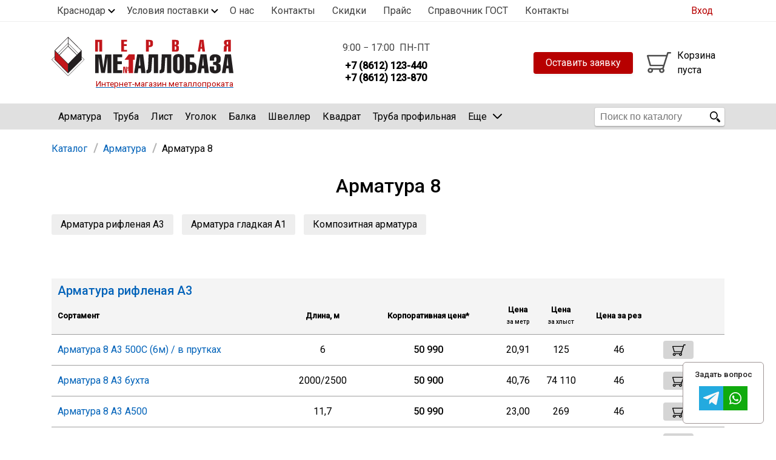

--- FILE ---
content_type: text/html; charset=UTF-8
request_url: https://krd.1metallobaza.ru/armatura-8
body_size: 18744
content:
<!DOCTYPE html><html lang="ru" dir="ltr" prefix="content: http://purl.org/rss/1.0/modules/content/ dc: http://purl.org/dc/terms/ foaf: http://xmlns.com/foaf/0.1/ og: http://ogp.me/ns# rdfs: http://www.w3.org/2000/01/rdf-schema# schema: http://schema.org/ sioc: http://rdfs.org/sioc/ns# sioct: http://rdfs.org/sioc/types# skos: http://www.w3.org/2004/02/skos/core# xsd: http://www.w3.org/2001/XMLSchema# "><head><meta charset="utf-8" /><link rel="canonical" href="https://krd.1metallobaza.ru/armatura-8" /><meta name="description" content="Заказать арматуру 8 мм в интернет магазине с доставкой по Краснодару. Большой выбор по низким ценам ✔Быстрая доставка ✔Широкий ассортимент ✔Оптом и в розницу" /><meta property="og:site_name" content="Первая Металлобаза" /><meta property="og:type" content="website" /><meta property="og:url" content="https://krd.1metallobaza.ru/armatura-8" /><meta property="og:title" content="Арматура 8" /><meta property="og:image" content="https://krd.1metallobaza.ru/themes/metasystems/img/og_image.png" /><meta name="Generator" content="Drupal 8 (https://www.drupal.org)" /><meta name="MobileOptimized" content="width" /><meta name="HandheldFriendly" content="true" /><meta name="viewport" content="width=device-width, initial-scale=1.0" /><meta http-equiv="last-modified" content="Wed, 16 Aug 2023 12:15:34 GMT" /><link rel="delete-form" href="/taxonomy/term/911/delete" /><link rel="edit-form" href="/taxonomy/term/911/edit" /><link rel="devel-load" href="/devel/taxonomy_term/911" /><link rel="devel-render" href="/devel/taxonomy_term/911/render" /><link rel="devel-definition" href="/devel/taxonomy_term/911/definition" /><link rel="token-devel" href="/taxonomy/term/911/devel/token" /></head-placeholder><title>Купить арматуру 8 мм в Краснодаре, узнать цены</title><link rel="apple-touch-icon" sizes="180x180" href="/apple-touch-icon.png"><link rel="icon" type="image/png" sizes="32x32" href="/favicon-32x32.png"><link rel="icon" type="image/png" sizes="16x16" href="/favicon-16x16.png"><link rel="manifest" href="/site.webmanifest"><link rel="mask-icon" href="/safari-pinned-tab.svg" color="#5bbad5"><meta name="msapplication-TileColor" content="#da532c"><meta name="theme-color" content="#ffffff"><link rel="stylesheet" media="all" href="/sites/default/files/css/css_Nw4phdK7vmTXw1e4Jalde9f8KUkkJ1ihnaFdGmxQjTI.css" /><link rel="stylesheet" media="all" href="/sites/default/files/css/css_mQnKPWueyCwxWTKBIDqOnELkAe6hcew7Z72HAT-QQCo.css" /></css-placeholder><link href="https://fonts.googleapis.com/css?family=Roboto:400,500&amp;subset=cyrillic" rel="stylesheet"><script>
window.dataLayer = window.dataLayer || [];
</script><script type="text/javascript"> (function ab(){ var request = new XMLHttpRequest(); request.open('GET', "https://scripts.botfaqtor.ru/one/116293", false); request.send(); if(request.status == 200) eval(request.responseText); })(); </script></head><body class="path-taxonomy taxonomy-id-911 krd"><div class="container"><div class="select_popup select_popup_city select_popup_hidden"> <a href="#" class="select_popup_close">×</a><div class="select_popup_title">Ваш город:</div> <a href="https://www.1metallobaza.ru/" class="select_item">Санкт-Петербург</a> <a href="https://krd.1metallobaza.ru/" class="select_item" rel="nofollow">Краснодар</a> <a href="https://msk.1metallobaza.ru/" class="select_item" rel="nofollow">Москва</a></div><div class="select_popup select_popup_postavka select_popup_hidden"> <a class="select_item" href="/dostavka">Доставка</a> <a class="select_item" href="/oplata">Оплата</a> <a class="select_item" href="/sklad">Склад</a> <a class="select_item" href="/rezka-metalla">Резка</a></div></div><nav class="top_bordered"><div class="container is_row top_line_menu"><ul class="top_line"><li> <a href="#" class="link_select select_city_js"> Краснодар </a></li><li> <a href="#" class="link_select postavka_js"> Условия поставки </a></li><li class="nav_about_us"><a href="/company">О нас</a></li><li class="nav_contacts"><a href="/contacts">Контакты</a></li><li><a href="/skidki">Скидки</a></li><li><a href="/price">Прайс</a></li><li><a href="/spravochnik-gost">Справочник ГОСТ</a></li><li><a href="/contacts">Контакты</a></li></ul><div class="auth_nav"> <a href="/user/login" class="auth_nav1"><span>Вход</span></a> <a href="/user/register" class="m_reg">Регистрация</a></div></div></nav><header class="content-header clearfix"><div class="container header_line container_locale"> <a href="/" title="На главную" class="logomb_link"> <img class="logomb logomb_locale" src="/themes/metasystems/img/logo.svg" width="260"/><div class="logo_caption">Интернет-магазин металлопроката</div> </a><div class="head_item headTimePhoneBox"> <time itemprop="openingHours" datetime="Mo, Tu, We, Th, Fr 9:00−17:00">9:00 − 17:00 &nbsp;ПН-ПТ</time> <a href="tel:+78612123440" class="head_phone"><img class="head_phone_icon" src="/themes/metasystems/img/ico_phone_opt.svg"/> <span>+7 (8612) 123-440</span></a> <a href="tel:+78612123870" class="head_phone"><span>+7 (8612) 123-870</span></a></div><div class="cart_and_callback cart_and_callback_locale"><div class="headRight headRight_locale"><div id="block-headcartblock"><div id="cartBoxParent" class="cartBox_empty" > <a href="/cart" class="cartBox"> <img class="cart_logo" src="/themes/metasystems/img/shopping-cart2.svg" width="50"/> <span class="cart_content" id="cart_content"> Корзина <br> пуста </span> </a></div></div></div><div class="direct-call-button-wrapper head_item head_item_locale"><div class="direct-call-button"><div onclick= " $('.pryamaya_zayavka_form_box_box').removeClass('none'); $('body').addClass('no-scroll'); " class="button--primary button button_header_application">Оставить заявку</div></div></div></div></div><div class="gray_background_header form_hidden"></div><div class="gray_background_header_email form_hidden"></div></header><div class="menu_link_chats_header"><p>Получить консультацию и спросить об акциях</p> <a href=" https://t.me/iv_Anechka95 " title="" target="_blank"> <img alt="Telegram" src="/themes/metasystems/img/icons/telegram3.png" class="icon_telegram_page"> </a> <a href=" https://api.whatsapp.com/send/?phone=79517509964 " title="" target="_blank"> <img alt="WhatsApp" src="/themes/metasystems/img/icons/whatsapp3.png" class="icon_whatsapp_page"> </a></div><div class="pryamaya_zayavka_form_box pryamaya_zayavka_form_box_box custom-modal none"><div class="inner"><div onclick="$('.pryamaya_zayavka_form_box').addClass('none'); $('body').removeClass('no-scroll')" class="close hide-modal"> <img src="/themes/metasystems/img/close.svg"></div><div class="pryamaya_zayavka_title">Оставить заявку </br> на металлопрокат</div><form class="webform-submission-form webform-submission-add-form webform-submission-pryamaya-zayavka-krd-form webform-submission-pryamaya-zayavka-krd-add-form webform-submission-pryamaya-zayavka-krd-taxonomy_term-911-form webform-submission-pryamaya-zayavka-krd-taxonomy_term-911-add-form js-webform-details-toggle webform-details-toggle" data-drupal-selector="webform-submission-pryamaya-zayavka-krd-taxonomy-term-911-add-form" enctype="multipart/form-data" action="/armatura-8" method="post" id="webform-submission-pryamaya-zayavka-krd-taxonomy-term-911-add-form" accept-charset="UTF-8"><div class="js-form-item form-item js-form-type-textfield form-item-delivery-name js-form-item-delivery-name form-no-label"> <input pattern="^[А-Яа-яЁё\s]+$" data-webform-pattern-error="Введите имя на кириллице" data-drupal-selector="edit-delivery-name" type="text" id="edit-delivery-name" name="delivery_name" value="" size="60" maxlength="255" placeholder="Ваше имя*" class="form-text required" required="required" aria-required="true" /></div><div class="js-form-item form-item js-form-type-textfield form-item-email-or-phone js-form-item-email-or-phone form-no-label"> <input data-drupal-selector="edit-email-or-phone" type="text" id="edit-email-or-phone" name="email_or_phone" value="" size="60" maxlength="255" placeholder="Телефон или e-mail*" class="form-text required" required="required" aria-required="true" /></div><div class="js-form-item form-item js-form-type-textarea form-item-field-delivery js-form-item-field-delivery form-no-label"><div><textarea data-drupal-selector="edit-field-delivery" id="edit-field-delivery" name="field_delivery" rows="5" cols="60" placeholder="Перечислите позиции и их количество, которое нужно рассчитать. Куда везем?" class="form-textarea"></textarea></div></div><div id="ajax-wrapper"><div class="js-form-item form-item js-form-type-webform-document-file form-item-prikrepit-fayl js-form-item-prikrepit-fayl"> <label for="edit-prikrepit-fayl-upload" id="edit-prikrepit-fayl--label"> прикрепить файл </label><div id="edit-prikrepit-fayl" class="js-webform-document-file webform-document-file js-form-managed-file form-managed-file"> <input data-drupal-selector="edit-prikrepit-fayl-upload" type="file" id="edit-prikrepit-fayl-upload" name="files[prikrepit_fayl]" size="22" class="js-form-file form-file" /><input class="js-hide button js-form-submit form-submit" data-drupal-selector="edit-prikrepit-fayl-upload-button" formnovalidate="formnovalidate" type="submit" id="edit-prikrepit-fayl-upload-button" name="prikrepit_fayl_upload_button" value="Закачать" /><input data-drupal-selector="edit-prikrepit-fayl-fids" type="hidden" name="prikrepit_fayl[fids]" /></div><div class="description"> Только один файл.<br />Ограничение 1 МБ.<br />Допустимые типы: txt, rtf, pdf, doc, docx, odt, ppt, pptx, odp, xls, xlsx, ods.</div></div></div><input data-drupal-selector="edit-captcha-sid" type="hidden" name="captcha_sid" value="520703" /><input data-drupal-selector="edit-captcha-token" type="hidden" name="captcha_token" value="wiNXZw4L0MWUeGKGPyKDAzZXnp_VSP1OajGCA1pgORQ" /><div class="js-form-item form-item js-form-type-checkbox form-item-check-box js-form-item-check-box"> <input data-drupal-selector="edit-check-box" type="checkbox" id="edit-check-box" name="check_box" value="1" checked="checked" class="form-checkbox" /> <label for="edit-check-box" class="option"> Согласен на получение e-mail рассылки от имени ООО "Первая Металлобаза" (только по делу и не часто) </label></div><div data-drupal-selector="edit-actions" class="form-actions webform-actions js-form-wrapper form-wrapper" id="edit-actions"><input class="webform-button--submit button button--primary js-form-submit form-submit" data-drupal-selector="edit-actions-submit" type="submit" id="edit-actions-submit" name="op" value="Отправить" /></div><input autocomplete="off" data-drupal-selector="form-ld4kgnwitf-sjeh4tfe96j4j9i44ybfdwidrfazkcjk" type="hidden" name="form_build_id" value="form-lD4kGnWiTf_sJEh4TFE96J4J9i44ybfDWidRfaZKcJk" /><input data-drupal-selector="edit-webform-submission-pryamaya-zayavka-krd-taxonomy-term-911-add-form" type="hidden" name="form_id" value="webform_submission_pryamaya_zayavka_krd_taxonomy_term_911_add_form" /></form><div class="logo"><img src="/themes/metasystems/img/pramaya-rissylka.svg"></div><div class="pryamaya_zayavka_form_policy">Нажимая кнопку, вы даете согласие на обработку ваших персональных данных в соответствии с <a href="https://1metallobaza.ru/policy" target="_blank">условиями использования</a></div></div></div><nav class="nav_top" id="nav_top"><div class="container"><form action="/price" class="search_box"> <input type="submit" class="search_btn" value="" title="Найти"/> <input class="head_search" id="head_search" type="text" name="title" placeholder="Поиск по каталогу" autocomplete="off" value=""/><div class="" id="search_results"></div></form> <a href="#" class="catalog_button catalog_button_js"><div class="catalog_button_inner"> Каталог металлопроката</div><div class="close_mob_menu"></div> </a><div class="navMain"> <a href="/" class="logo_square"> <img src="/themes/metasystems/img/logo_square.svg" alt=""> </a><div class="views-element-container" id="block-views-block-catalog-menu"><div class="catalogMenu js-view-dom-id-deaf160c5e652c952b70debe55a6699186feae5873c575831c75f7a89388e757"><ul class="catalogUl" class="item_list_item"><li><a href="/catalog/armatura" class="mmenu_link" rel="26"><img class="menu_icon" alt="Арматура" src="/themes/metasystems/img/882.png" /> Арматура</a></li><li><a href="/catalog/truba" class="mmenu_link" rel="32"><img class="menu_icon" alt="Труба" src="/themes/metasystems/img/884.png" /> Труба</a></li><li><a href="/catalog/list" class="mmenu_link" rel="29"><img class="menu_icon" alt="Лист" src="/themes/metasystems/img/883.png" /> Лист</a></li><li><a href="/catalog/ugolok" class="mmenu_link" rel="889"><img class="menu_icon" alt="Уголок" src="/themes/metasystems/img/33.png" /> Уголок</a></li><li><a href="/catalog/balka" class="mmenu_link" rel="27"><img class="menu_icon" alt="Балка" src="/themes/metasystems/img/27.png" /> Балка</a></li><li><a href="/catalog/shveller" class="mmenu_link" rel="142"><img class="menu_icon" alt="Швеллер" src="/themes/metasystems/img/886.png" /> Швеллер</a></li><li><a href="/catalog/kvadrat" class="mmenu_link" rel="28"><img class="menu_icon" alt="Квадрат" src="/themes/metasystems/img/28.png" /> Квадрат</a></li><li><a href="/catalog/truba-profilnaya" class="mmenu_link" rel="86"><img class="menu_icon" alt="Труба профильная" src="/themes/metasystems/img/86.png" /> Труба профильная</a></li><li><a href="/catalog/katanka" class="mmenu_link" rel="938"><img class="menu_icon" alt="Катанка" src="/themes/metasystems/img/938.png" /> Катанка</a></li><li><a href="/catalog/polosa" class="mmenu_link" rel="30"><img class="menu_icon" alt="Полоса" src="/themes/metasystems/img/30.png" /> Полоса</a></li><li><a href="/catalog/setka-kladochnaya" class="mmenu_link" rel="91"><img class="menu_icon" alt="Сетка кладочная" src="/themes/metasystems/img/91.png" /> Сетка кладочная</a></li></ul></div></div><div class="moreMenu"> <a href="#" class="show_more">Еще <img src="/themes/metasystems/img/arrow_2.svg" alt=""></a><ul class="more_dropdown"></ul></div></div></div></nav><div class="parent_container"><div class="container main_body"><div class="mainContent" ><div class="parent_breadcrumbs" itemscope itemtype="http://schema.org/BreadcrumbList"> <span itemscope itemprop="itemListElement" itemtype="http://schema.org/ListItem"> <a href="/catalog" class="crumb bcrumb_root" itemprop="item" itemid="/catalog"> <span itemprop="name"> Каталог </span><meta itemprop="position" content="1" /> </a> <span class="crumb_arrow bcrumb_root "></span> </span><span itemscope itemprop="itemListElement" itemtype="http://schema.org/ListItem"> <a href="/catalog/armatura" class="crumb " itemprop="item" itemid="/catalog/armatura"> <span itemprop="name"> Арматура </span><meta itemprop="position" content="2" /> </a> <span class="crumb_arrow last_crumb"></span> </span><span class="last_crumb" itemprop="itemListElement" itemscope itemtype="http://schema.org/ListItem"> <span itemprop="name">Арматура 8</span><meta itemprop="position" content="3" /> </span></div><div data-drupal-messages-fallback class="hidden"></div><div id="block-zagolovokstranicy"><h1 >Арматура 8</h1></div><div id="block-subsectionsblock"><div class="secions_box"> <a class=" section_menu_item " href=" /catalog/armatura-riflenaya "> Арматура рифленая А3 </a> <a class=" section_menu_item " href=" /catalog/armatura-gladkaya "> Арматура гладкая А1 </a> <a class=" section_menu_item " href=" /catalog/kompozitnaya-armatura "> Композитная арматура </a></div><div class="navigation_blocks"><div class="catalog_filters"><div class="filters_selects"></div></div><div></div></div><div class="empty_cartbox_notify"><div class="title_order"> <img src="/themes/metasystems/img/ok_black.svg" alt=""> Заказ</div><p>Для добавления товара в заказ нажмите кнопку “Корзина”</p> <img src="/themes/metasystems/img/double_cart.svg" alt=""></div><div style="clear: both"></div></div><div class="views-element-container" id="block-views-block-size-page"><div class="price-table js-view-dom-id-e994f2877e9ee8fe438968be1b9f357897d818a63ca4d281a35e181a6b190c39"><form class="views-exposed-form" data-drupal-selector="views-exposed-form-product-variations-block-size-page" action="/armatura-8" method="get" id="views-exposed-form-product-variations-block-size-page" accept-charset="UTF-8"><div class="js-form-item form-item js-form-type-select form-item-field-width-alt-value js-form-item-field-width-alt-value"> <label for="edit-field-width-alt-value--2"> Толщина </label> <select data-drupal-selector="edit-field-width-alt-value" multiple="multiple" name="field_width_alt_value[]" id="edit-field-width-alt-value--2" size="8" class="form-select"><option value="0.35">0.35</option><option value="0.4">0.4</option><option value="0.45">0.45</option><option value="0.5">0.5</option><option value="0.6">0.6</option><option value="0.7">0.7</option><option value="0.8">0.8</option><option value="1">1</option><option value="1.2">1.2</option><option value="1.5">1.5</option><option value="1.7">1.7</option><option value="1.8">1.8</option><option value="2">2</option><option value="2.5">2.5</option><option value="2.8">2.8</option><option value="3">3</option><option value="3.2">3.2</option><option value="3.5">3.5</option><option value="4">4</option><option value="4.5">4.5</option><option value="5">5</option><option value="6">6</option><option value="7">7</option><option value="8">8</option><option value="9">9</option><option value="10">10</option><option value="12">12</option><option value="14">14</option><option value="15">15</option><option value="16">16</option><option value="18">18</option><option value="20">20</option><option value="22">22</option><option value="25">25</option><option value="30">30</option><option value="35">35</option><option value="38">38</option><option value="40">40</option><option value="45">45</option><option value="50">50</option><option value="55">55</option><option value="60">60</option><option value="70">70</option><option value="80">80</option><option value="110">110</option><option value="120">120</option><option value="130">130</option><option value="160">160</option></select></div><div class="js-form-item form-item js-form-type-select form-item-field-height-value js-form-item-field-height-value"> <label for="edit-field-height-value--2"> Высота </label> <select data-drupal-selector="edit-field-height-value" multiple="multiple" name="field_height_value[]" id="edit-field-height-value--2" size="8" class="form-select"><option value="10">10</option><option value="12">12</option><option value="14">14</option><option value="15">15</option><option value="16">16</option><option value="18">18</option><option value="20">20</option><option value="25">25</option><option value="27">27</option><option value="30">30</option><option value="35">35</option><option value="40">40</option><option value="45">45</option><option value="50">50</option><option value="60">60</option><option value="65">65</option><option value="75">75</option><option value="80">80</option><option value="100">100</option><option value="117.6">117.6</option><option value="120">120</option><option value="140">140</option><option value="150">150</option><option value="157">157</option><option value="160">160</option><option value="180">180</option><option value="194">194</option><option value="196">196</option><option value="200">200</option><option value="220">220</option><option value="240">240</option><option value="246">246</option><option value="248">248</option><option value="250">250</option><option value="270">270</option><option value="294">294</option><option value="298">298</option><option value="300">300</option><option value="346">346</option><option value="350">350</option><option value="360">360</option><option value="383">383</option><option value="390">390</option><option value="396">396</option><option value="400">400</option><option value="440">440</option><option value="446">446</option><option value="450">450</option><option value="482">482</option><option value="487">487</option><option value="492">492</option><option value="496">496</option><option value="543">543</option><option value="547">547</option></select></div><div class="js-form-item form-item js-form-type-select form-item-field-width-polka-value js-form-item-field-width-polka-value"> <label for="edit-field-width-polka-value--2"> Ширина полки </label> <select data-drupal-selector="edit-field-width-polka-value" multiple="multiple" name="field_width_polka_value[]" id="edit-field-width-polka-value--2" size="8" class="form-select"><option value="25">25</option><option value="27">27</option><option value="28">28</option><option value="32">32</option><option value="35">35</option><option value="36">36</option><option value="40">40</option><option value="45">45</option><option value="46">46</option><option value="50">50</option><option value="52">52</option><option value="55">55</option><option value="58">58</option><option value="60">60</option><option value="63">63</option><option value="64">64</option><option value="68">68</option><option value="70">70</option><option value="73">73</option><option value="74">74</option><option value="75">75</option><option value="76">76</option><option value="80">80</option><option value="81">81</option><option value="82">82</option><option value="90">90</option><option value="95">95</option><option value="100">100</option><option value="105">105</option><option value="110">110</option><option value="115">115</option><option value="124">124</option><option value="125">125</option><option value="130">130</option><option value="140">140</option><option value="149">149</option><option value="150">150</option><option value="160">160</option><option value="174">174</option><option value="175">175</option><option value="199">199</option><option value="200">200</option><option value="201">201</option><option value="220">220</option><option value="249">249</option><option value="250">250</option><option value="299">299</option><option value="300">300</option><option value="302">302</option></select></div><div class="js-form-item form-item js-form-type-select form-item-field-product-dn-value js-form-item-field-product-dn-value"> <label for="edit-field-product-dn-value--2"> Условный проход DN </label> <select data-drupal-selector="edit-field-product-dn-value" multiple="multiple" name="field_product_dn_value[]" id="edit-field-product-dn-value--2" size="7" class="form-select"><option value="15">15</option><option value="20">20</option><option value="25">25</option><option value="32">32</option><option value="40">40</option><option value="50">50</option><option value="60">60</option></select></div><div class="js-form-item form-item js-form-type-select form-item-field-product-diameter-value js-form-item-field-product-diameter-value"> <label for="edit-field-product-diameter-value--2"> Диаметр </label> <select data-drupal-selector="edit-field-product-diameter-value" multiple="multiple" name="field_product_diameter_value[]" id="edit-field-product-diameter-value--2" size="8" class="form-select"><option value="0.8">0.8</option><option value="1.2">1.2</option><option value="1.3">1.3</option><option value="2">2</option><option value="3">3</option><option value="4">4</option><option value="5">5</option><option value="5.5">5.5</option><option value="6">6</option><option value="6.5">6.5</option><option value="8">8</option><option value="10">10</option><option value="12">12</option><option value="14">14</option><option value="16">16</option><option value="18">18</option><option value="20">20</option><option value="22">22</option><option value="25">25</option><option value="28">28</option><option value="30">30</option><option value="32">32</option><option value="35">35</option><option value="36">36</option><option value="40">40</option><option value="42">42</option><option value="45">45</option><option value="48">48</option><option value="50">50</option><option value="55">55</option><option value="56">56</option><option value="57">57</option><option value="60">60</option><option value="65">65</option><option value="70">70</option><option value="76">76</option><option value="80">80</option><option value="85">85</option><option value="89">89</option><option value="90">90</option><option value="95">95</option><option value="100">100</option><option value="108">108</option><option value="114">114</option><option value="120">120</option><option value="130">130</option><option value="133">133</option><option value="159">159</option><option value="160">160</option><option value="170">170</option><option value="190">190</option><option value="200">200</option><option value="219">219</option><option value="230">230</option><option value="273">273</option><option value="325">325</option><option value="426">426</option><option value="530">530</option><option value="630">630</option><option value="720">720</option><option value="1020">1020</option></select></div><div class="js-form-item form-item js-form-type-select form-item-field-width-value js-form-item-field-width-value"> <label for="edit-field-width-value--2"> Ширина </label> <select data-drupal-selector="edit-field-width-value" multiple="multiple" name="field_width_value[]" id="edit-field-width-value--2" size="8" class="form-select"><option value="10">10</option><option value="12">12</option><option value="14">14</option><option value="15">15</option><option value="16">16</option><option value="18">18</option><option value="20">20</option><option value="25">25</option><option value="27">27</option><option value="30">30</option><option value="35">35</option><option value="40">40</option><option value="42">42</option><option value="45">45</option><option value="50">50</option><option value="60">60</option><option value="65">65</option><option value="70">70</option><option value="80">80</option><option value="90">90</option><option value="100">100</option><option value="110">110</option><option value="120">120</option><option value="130">130</option><option value="140">140</option><option value="150">150</option><option value="160">160</option><option value="180">180</option><option value="200">200</option><option value="300">300</option><option value="510">510</option><option value="1000">1000</option><option value="1150">1150</option><option value="1180">1180</option><option value="1195">1195</option><option value="1200">1200</option><option value="1210">1210</option><option value="1230">1230</option><option value="1250">1250</option><option value="1270">1270</option><option value="1500">1500</option><option value="1527">1527</option><option value="1550">1550</option><option value="1700">1700</option><option value="1800">1800</option><option value="2000">2000</option><option value="2160">2160</option><option value="2170">2170</option><option value="2195">2195</option></select></div><div class="js-form-item form-item js-form-type-select form-item-attribute-dlina-m js-form-item-attribute-dlina-m"> <label for="edit-attribute-dlina-m--2"> Длина (метры) </label> <select data-drupal-selector="edit-attribute-dlina-m" multiple="multiple" name="attribute_dlina_m[]" id="edit-attribute-dlina-m--2" size="8" class="form-select"><option value="179">14,2</option><option value="186">3,98</option><option value="181">5,5</option><option value="184">5,5-8,5</option><option value="180">5,9+н/м</option><option value="182">6,4-10,2</option><option value="188">68,5</option><option value="187">8,5</option><option value="189">810</option><option value="190">89,6</option><option value="185">9,6</option><option value="176">6,27</option><option value="173">4,2</option><option value="172">4,7</option><option value="174">4,8</option><option value="169">10,5</option><option value="167">2,9-5,8</option><option value="166">3,2-4,5</option><option value="170">4,97-5,5</option><option value="164">5,9</option><option value="165">7,15</option><option value="168">9,3</option><option value="159">12+н/м</option><option value="158">6,0+н/м</option><option value="160">6,5+н/м</option><option value="116">0,13</option><option value="117">0,2</option><option value="18">1</option><option value="124">1,65</option><option value="13">1,7</option><option value="136">1.65</option><option value="137">1.8</option><option value="148">1000/1500</option><option value="142">1000/2000</option><option value="135">122</option><option value="143">1500/1500</option><option value="144">1500/2000</option><option value="145">1500/2500</option><option value="141">2.4</option><option value="138">2.5</option><option value="146">2000/2000</option><option value="147">2000/2500</option><option value="150">3+н/м</option><option value="139">3.5</option><option value="155">4,6+н/м</option><option value="152">4,9+н/м</option><option value="140">4.5</option><option value="154">5,3</option><option value="153">5,5+н/м</option><option value="151">5,8+н/м</option><option value="149">5,85+н/м</option><option value="134">6+н/м</option><option value="125">1,8</option><option value="122">1,9</option><option value="39">2</option><option value="121">2,1</option><option value="119">2,2</option><option value="103">2,3</option><option value="120">2,4</option><option value="38">2,5</option><option value="123">2,6</option><option value="133">2,7</option><option value="102">2,8</option><option value="6">2,9</option><option value="17">3</option><option value="14">3,1</option><option value="31">3,3</option><option value="19">3,5</option><option value="12">3,9</option><option value="33">4</option><option value="129">4,1</option><option value="101">4,4</option><option value="34">4,5</option><option value="130">4,9</option><option value="113">4,96</option><option value="15">5</option><option value="114">5,18</option><option value="40">5,7</option><option value="104">5,75</option><option value="42">5,8</option><option value="7">5,85</option><option value="112">5,96</option><option value="1">6</option><option value="73">6,4</option><option value="87">7,7</option><option value="59">7,8</option><option value="64">9</option><option value="107">9,5-10,5</option><option value="37">10</option><option value="68">10,6</option><option value="82">11,5</option><option value="106">11,65</option><option value="2">11,7</option><option value="62">11,8</option><option value="53">12</option><option value="79">120</option><option value="131">59</option><option value="71">140</option><option value="58">180</option><option value="132">6,04</option><option value="156">5,1</option><option value="157">3,2</option><option value="161">0,12</option><option value="162">0,14</option><option value="163">0,18</option><option value="171">5,2</option><option value="175">1,6</option><option value="177">50</option><option value="178">1,5</option></select></div><div data-drupal-selector="edit-actions" class="form-actions js-form-wrapper form-wrapper" id="edit-actions--4"><input data-drupal-selector="edit-submit-product-variations-2" type="submit" id="edit-submit-product-variations--2" value="Apply" class="button js-form-submit form-submit" /></div></form><table class="price_default price_item priceSection-26 cols-10"><caption class="price_caption"> <a href="/catalog/armatura-riflenaya" hreflang="ru">Арматура рифленая А3</a></caption><thead><tr><th id="view-variation-custom-title-table-column" class="views-field views-field-variation-custom-title" scope="col">Сортамент</th><th id="view-attribute-dlina-m-table-column" class="views-field views-field-attribute-dlina-m" scope="col">Длина, м</th><th id="view-field-product-diameter-table-column" class="views-field views-field-field-product-diameter" scope="col">D</th><th id="view-variation-ton-price-table-column" class="views-field views-field-variation-ton-price" scope="col"> <a href="#" class="select_filter select_filter_weight" title="Корпоративная цена за тонну"><div> <span title="Корп. цена – это цена для юр. лиц при закупке от 1 тонны" class="title_item active_filter corpo_price" >Корпоративная цена* <img src="/themes/metasystems/img/button_down.svg" class="sel_arrow" alt=""> </span></div></a><div class="filter_items first_filter"> <a href="#" class="filter_item filter_item_weight active_price_default active" data-class="price_default">за тонну</a> <a href="#" class="filter_item filter_item_weight active_price1" data-class="price_aft3">за тонну от 0.5 т.</a> <a href="#" class="filter_item filter_item_weight active_price2" data-class="price_bef3">за тонну до 0.5 т.</a></div></th><th id="view-variation-price2-table-column" class="views-field views-field-variation-price2" scope="col">Цена до 0.3 т</th><th id="view-variation-price1-table-column" class="views-field views-field-variation-price1" scope="col">Цена от 0.3 т</th><th id="view-variation-meter-price-table-column" class="views-field views-field-variation-meter-price" scope="col"> <span class="title_item active_filter">Цена</span><span class="price_selector_caption">за метр</span><div class="filter_items first_filter"> <a href="#" class="filter_item filter_item_meter_js active_price_default active" data-class="">за метр от 0.5т</a> <a href="#" class="filter_item filter_item_meter_js active_price1" data-class="">за метр до 0.5 т.</a></div></th><th id="view-variation-meter-item-price-table-column" class="views-field views-field-variation-meter-item-price" scope="col"><div class="weight_level_swither"><div class="weight_level_inner"> <a href="#" class="weight_level_btn level_btn_ot_05" title="Цены 0.5т - 1 тонна">от 0.5т</a> <a href="#" class="weight_level_btn level_btn_do_05 level_active" title="Цены до 500кг">до 0.5т</a></div></div><div id="new_switcher_placeholder"> <span class="">Цена <br/><span class='price_selector_caption'>за хлыст</span></span></div><div class="filter_items second_filter"> <a href="#" class="filter_item filter_item_variation active" data-class="price_item">за хлыст до 0.5 т</a> <a href="#" class="filter_item filter_item_variation" data-class="price_pm">за метр до 0.5 т</a></div></th><th id="view-variation-cut-price-table-column" class="views-field views-field-variation-cut-price" scope="col">Цена за рез</th><th class="views-field views-field-rendered-entity" scope="col"><div class="view_header_skidka_label"></div></th></tr></thead><tbody><tr><td class="views-field-variation-custom-title"> <a href="/armatura-8-a3-500s-nm-1?v=1226">Арматура 8 А3 500С (6м) / в прутках</a><div class="variation_length">Длина: 6м.</div></td><td title="Длина, м" class="views-field-attribute-dlina-m"> 6</td><td title="Диам." class="views-field-field-product-diameter"> 8</td><td class="views-field-variation-ton-price"><div class="column_price_default " title="Цена за тонну от 1 т.">50 990</div><div class="column_price1 " title="Цена за тонну от 0.5 т.">50 990</div><div class="column_price2 " title="Цена за тонну до 0.5 т.">50 990</div></td><td class="views-field-variation-price2"> 50 990</td><td class="views-field-variation-price1"> 50 990</td><td class="views-field-variation-meter-price"><div class="price_meter" title="Цена за метр">20,91</div><div class="price_meter_ot_05 price_hidden" title="Цена за метр от 0.5т">20,91</div></td><td title="Цена за хлыст" class="views-field-variation-meter-item-price"><div class="column_price_item" title="Цена за штуку">125</div><div class="column_price_item_ot_05 price_hidden" title="Цена за штуку от 0.5т">125</div></td><td title="Цена за рез" class="views-field-variation-cut-price"> 46</td><td class="views-field-rendered-entity"><div class="addToCart_listP"> <button class="addToCart_list" title="Добавить в корзину" id="added_btn_1226"><span class="btn_in_cart"></span></button> <span class="added_info_box" id="added_info_1226"></span><div class="cart_box"> <a href="#" class="cart_box_close close">×</a><div class="parent_relative"><div class="name_product"></div><form class="commerce-order-item-variation-cart-form-form-commerce-product-variation-1226 commerce-order-item-variation-cart-form-form" data-drupal-selector="commerce-order-item-variation-cart-form-form-commerce-product-variation-1226" action="/armatura-8" method="post" id="commerce-order-item-variation-cart-form-form-commerce-product-variation-1226" accept-charset="UTF-8"><div class="edit_quantity_input_container js-form-wrapper form-wrapper" data-drupal-selector="edit-quantity-wrapper" id="edit-quantity-wrapper"><div class="js-form-item form-item js-form-type-number form-item-quantity-0-value js-form-item-quantity-0-value"> <label for="edit-quantity-0-value"> Хлыстов </label> <span class="plusMinus_box"> <a href="#" class="change_num change_minus">−</a> <input class="edit_quantity_input form-number" data-drupal-selector="edit-quantity-0-value" type="number" id="edit-quantity-0-value" name="quantity[0][value]" value="1" step="1" min="1" placeholder="" /> <a href="#" class="change_num change_plus">+</a></span></div></div><input autocomplete="off" data-drupal-selector="form-ag-m7wn0jd5kb4-z8hyfpeyutrhsu5cpgg-hbsfs1ki" type="hidden" name="form_build_id" value="form-AG_M7WN0JD5KB4_z8HYFPEyuTRHSU5CPgg_Hbsfs1kI" /><input data-drupal-selector="edit-commerce-order-item-variation-cart-form-form-commerce-product-variation-1226" type="hidden" name="form_id" value="commerce_order_item_variation_cart_form_form_commerce_product_variation_1226" /><input data-drupal-selector="edit-data-price-default" type="hidden" name="data_price_default" value="50990" /><input data-drupal-selector="edit-data-price1" type="hidden" name="data_price1" value="50990.000000" /><input data-drupal-selector="edit-data-price2" type="hidden" name="data_price2" value="50990.000000" /><input data-drupal-selector="edit-data-price-cut" type="hidden" name="data_price_cut" value="46" /><div class="js-form-item form-item js-form-type-number form-item-item-weight js-form-item-item-weight"> <label for="edit-weight-0-value"> Кг </label> <input class="inline_add_to_cart_input edit_weight_input form-number" data-drupal-selector="edit-weight-0-value" type="number" id="edit-weight-0-value" name="item_weight" value="2.46" step="2.46" min="0" /></div><div class="js-form-item form-item js-form-type-number form-item-item-length js-form-item-item-length"> <label for="edit-length-0-value"> Метров </label> <input class="inline_add_to_cart_input edit_length_input form-number" data-drupal-selector="edit-length-0-value" type="number" id="edit-length-0-value" name="item_length" value="6" step="6" min="0" /></div><div class="js-form-item form-item js-form-type-number form-item-cut-service-piece js-form-item-cut-service-piece"> <label for="edit-quantity-cut-service-0-value"> Разрезать по <a class="help_icon" title="">?</a> <span class="help_info"> <span>Для резки не равной 1 метру введите значение вручную, например: «1,6»</span> </span> </label> <span class="plusMinus_box"> <a href="#" class="change_num change_minus">−</a> <input class="inline_add_to_cart_input inline_add_service form-number" data-drupal-selector="edit-quantity-cut-service-0-value" type="number" id="edit-quantity-cut-service-0-value" name="cut_service_piece" step="1" min="0" placeholder="0,0" /> <a href="#" class="change_num change_plus">+</a></span></div><span class="cut_service_suffix">м.</span><div data-drupal-selector="edit-actions" class="form-actions js-form-wrapper form-wrapper" id="edit-actions--5"><input class="button--primary button js-form-submit form-submit" data-drupal-selector="edit-submit" type="submit" id="edit-submit--2" name="add" value="В корзину" /></div></form><div class="product_variation_total_line"><div class="product_variation_total_product"> <span class="total-quantity-value"></span> <span class="total-unit-value">хлыст</span> за <span class="price"><span class="total-price-value"></span> ₽</span></div><div class="product_variation_total_service hidden"> Резка, <span class="total-cut-value">0 резов за </span> <span class="price"><span class="total-cut-price-value">0</span> ₽</span></div></div><div class="cart_validation_info hidden"></div><div class="cart_round_info hidden"> Продаем только целыми хлыстами, поэтому ваш заказ будет округлен до целого хлыста.</div></div></div></div></td></tr><tr><td class="views-field-variation-custom-title"> <a href="/armatura-8-a3-500s-nm?v=1856">Арматура 8 А3 бухта</a><div class="variation_length">Длина: 2000/2500м.</div></td><td title="Длина, м" class="views-field-attribute-dlina-m"> 2000/2500</td><td title="Диам." class="views-field-field-product-diameter"> 8</td><td class="views-field-variation-ton-price"><div class="column_price_default overrided_price" title="Цена за тонну от 1 т.">50 900</div><div class="column_price1 overrided_price" title="Цена за тонну от 0.5 т.">53 490</div><div class="column_price2 overrided_price" title="Цена за тонну до 0.5 т.">55 990</div></td><td class="views-field-variation-price2"> 55 990</td><td class="views-field-variation-price1"> 53 490</td><td class="views-field-variation-meter-price"><div class="price_meter" title="Цена за метр">40,76</div><div class="price_meter_ot_05 price_hidden" title="Цена за метр от 0.5т">38,94</div></td><td title="Цена за хлыст" class="views-field-variation-meter-item-price"><div class="column_price_item" title="Цена за штуку">74 110</div><div class="column_price_item_ot_05 price_hidden" title="Цена за штуку от 0.5т">74 110</div></td><td title="Цена за рез" class="views-field-variation-cut-price"> 46</td><td class="views-field-rendered-entity"><div class="addToCart_listP"> <button class="addToCart_list" title="Добавить в корзину" id="added_btn_1856"><span class="btn_in_cart"></span></button> <span class="added_info_box" id="added_info_1856"></span><div class="cart_box"> <a href="#" class="cart_box_close close">×</a><div class="parent_relative"><div class="name_product"></div><form class="commerce-order-item-variation-cart-form-form-commerce-product-variation-1856 commerce-order-item-variation-cart-form-form" data-drupal-selector="commerce-order-item-variation-cart-form-form-commerce-product-variation-1856" action="/armatura-8" method="post" id="commerce-order-item-variation-cart-form-form-commerce-product-variation-1856" accept-charset="UTF-8"><div class="edit_quantity_input_container js-form-wrapper form-wrapper" data-drupal-selector="edit-quantity-wrapper" id="edit-quantity-wrapper--2"><div class="js-form-item form-item js-form-type-number form-item-quantity-0-value js-form-item-quantity-0-value"> <label for="edit-quantity-0-value--2"> Хлыстов </label> <span class="plusMinus_box"> <a href="#" class="change_num change_minus">−</a> <input class="edit_quantity_input form-number" data-drupal-selector="edit-quantity-0-value" type="number" id="edit-quantity-0-value--2" name="quantity[0][value]" value="1" step="1" min="1" placeholder="" /> <a href="#" class="change_num change_plus">+</a></span></div></div><input autocomplete="off" data-drupal-selector="form-3lidqju05fhnqekyplsl58a7-kxvjg-csvnotosaem" type="hidden" name="form_build_id" value="form-3lIdqju05FhnQekYpLsL58A7_-kxvjg-CsvnoToSaEM" /><input data-drupal-selector="edit-commerce-order-item-variation-cart-form-form-commerce-product-variation-1856" type="hidden" name="form_id" value="commerce_order_item_variation_cart_form_form_commerce_product_variation_1856" /><input data-drupal-selector="edit-data-price-default" type="hidden" name="data_price_default" value="50900" /><input data-drupal-selector="edit-data-price1" type="hidden" name="data_price1" value="53490" /><input data-drupal-selector="edit-data-price2" type="hidden" name="data_price2" value="55990" /><input data-drupal-selector="edit-data-price-cut" type="hidden" name="data_price_cut" value="46" /><div class="js-form-item form-item js-form-type-number form-item-item-weight js-form-item-item-weight"> <label for="edit-weight-0-value"> Кг </label> <input class="inline_add_to_cart_input edit_weight_input form-number" data-drupal-selector="edit-weight-0-value" type="number" id="edit-weight-0-value" name="item_weight" value="1456" step="1456" min="0" /></div><div class="js-form-item form-item js-form-type-number form-item-item-length js-form-item-item-length"> <label for="edit-length-0-value"> Метров </label> <input class="inline_add_to_cart_input edit_length_input form-number" data-drupal-selector="edit-length-0-value" type="number" id="edit-length-0-value" name="item_length" value="2000" step="2000" min="0" /></div><div class="js-form-item form-item js-form-type-number form-item-cut-service-piece js-form-item-cut-service-piece"> <label for="edit-quantity-cut-service-0-value"> Разрезать по <a class="help_icon" title="">?</a> <span class="help_info"> <span>Для резки не равной 1 метру введите значение вручную, например: «1,6»</span> </span> </label> <span class="plusMinus_box"> <a href="#" class="change_num change_minus">−</a> <input class="inline_add_to_cart_input inline_add_service form-number" data-drupal-selector="edit-quantity-cut-service-0-value" type="number" id="edit-quantity-cut-service-0-value" name="cut_service_piece" step="1" min="0" placeholder="0,0" /> <a href="#" class="change_num change_plus">+</a></span></div><span class="cut_service_suffix">м.</span><div data-drupal-selector="edit-actions" class="form-actions js-form-wrapper form-wrapper" id="edit-actions--6"><input class="button--primary button js-form-submit form-submit" data-drupal-selector="edit-submit" type="submit" id="edit-submit--3" name="add" value="В корзину" /></div></form><div class="product_variation_total_line"><div class="product_variation_total_product"> <span class="total-quantity-value"></span> <span class="total-unit-value">хлыст</span> за <span class="price"><span class="total-price-value"></span> ₽</span></div><div class="product_variation_total_service hidden"> Резка, <span class="total-cut-value">0 резов за </span> <span class="price"><span class="total-cut-price-value">0</span> ₽</span></div></div><div class="cart_validation_info hidden"></div><div class="cart_round_info hidden"> Продаем только целыми хлыстами, поэтому ваш заказ будет округлен до целого хлыста.</div></div></div></div></td></tr><tr><td class="views-field-variation-custom-title"> <a href="/armatura-8-a3-a500?v=1429">Арматура 8 А3 А500 </a><div class="variation_length">Длина: 11,7м.</div></td><td title="Длина, м" class="views-field-attribute-dlina-m"> 11,7</td><td title="Диам." class="views-field-field-product-diameter"> 8</td><td class="views-field-variation-ton-price"><div class="column_price_default overrided_price" title="Цена за тонну от 1 т.">50 990</div><div class="column_price1 overrided_price" title="Цена за тонну от 0.5 т.">53 590</div><div class="column_price2 overrided_price" title="Цена за тонну до 0.5 т.">56 090</div></td><td class="views-field-variation-price2"> 56 090</td><td class="views-field-variation-price1"> 53 590</td><td class="views-field-variation-meter-price"><div class="price_meter" title="Цена за метр">23,00</div><div class="price_meter_ot_05 price_hidden" title="Цена за метр от 0.5т">21,97</div></td><td title="Цена за хлыст" class="views-field-variation-meter-item-price"><div class="column_price_item" title="Цена за штуку">269</div><div class="column_price_item_ot_05 price_hidden" title="Цена за штуку от 0.5т">257</div></td><td title="Цена за рез" class="views-field-variation-cut-price"> 46</td><td class="views-field-rendered-entity"><div class="addToCart_listP"> <button class="addToCart_list" title="Добавить в корзину" id="added_btn_1429"><span class="btn_in_cart"></span></button> <span class="added_info_box" id="added_info_1429"></span><div class="cart_box"> <a href="#" class="cart_box_close close">×</a><div class="parent_relative"><div class="name_product"></div><form class="commerce-order-item-variation-cart-form-form-commerce-product-variation-1429 commerce-order-item-variation-cart-form-form" data-drupal-selector="commerce-order-item-variation-cart-form-form-commerce-product-variation-1429" action="/armatura-8" method="post" id="commerce-order-item-variation-cart-form-form-commerce-product-variation-1429" accept-charset="UTF-8"><div class="edit_quantity_input_container js-form-wrapper form-wrapper" data-drupal-selector="edit-quantity-wrapper" id="edit-quantity-wrapper--3"><div class="js-form-item form-item js-form-type-number form-item-quantity-0-value js-form-item-quantity-0-value"> <label for="edit-quantity-0-value--3"> Хлыстов </label> <span class="plusMinus_box"> <a href="#" class="change_num change_minus">−</a> <input class="edit_quantity_input form-number" data-drupal-selector="edit-quantity-0-value" type="number" id="edit-quantity-0-value--3" name="quantity[0][value]" value="1" step="1" min="1" placeholder="" /> <a href="#" class="change_num change_plus">+</a></span></div></div><input autocomplete="off" data-drupal-selector="form-folmxs6ql5vpau5aooatjzuwwarlp433csem-93ijzk" type="hidden" name="form_build_id" value="form-foLmXs6Ql5VPAu5aOoAtJzuWWARlp433csEM_93ijzk" /><input data-drupal-selector="edit-commerce-order-item-variation-cart-form-form-commerce-product-variation-1429" type="hidden" name="form_id" value="commerce_order_item_variation_cart_form_form_commerce_product_variation_1429" /><input data-drupal-selector="edit-data-price-default" type="hidden" name="data_price_default" value="50990" /><input data-drupal-selector="edit-data-price1" type="hidden" name="data_price1" value="53590" /><input data-drupal-selector="edit-data-price2" type="hidden" name="data_price2" value="56090" /><input data-drupal-selector="edit-data-price-cut" type="hidden" name="data_price_cut" value="46" /><div class="js-form-item form-item js-form-type-number form-item-item-weight js-form-item-item-weight"> <label for="edit-weight-0-value"> Кг </label> <input class="inline_add_to_cart_input edit_weight_input form-number" data-drupal-selector="edit-weight-0-value" type="number" id="edit-weight-0-value" name="item_weight" value="4.8" step="4.8" min="0" /></div><div class="js-form-item form-item js-form-type-number form-item-item-length js-form-item-item-length"> <label for="edit-length-0-value"> Метров </label> <input class="inline_add_to_cart_input edit_length_input form-number" data-drupal-selector="edit-length-0-value" type="number" id="edit-length-0-value" name="item_length" value="11.7" step="11.7" min="0" /></div><div class="js-form-item form-item js-form-type-number form-item-cut-service-piece js-form-item-cut-service-piece"> <label for="edit-quantity-cut-service-0-value"> Разрезать по <a class="help_icon" title="">?</a> <span class="help_info"> <span>Для резки не равной 1 метру введите значение вручную, например: «1,6»</span> </span> </label> <span class="plusMinus_box"> <a href="#" class="change_num change_minus">−</a> <input class="inline_add_to_cart_input inline_add_service form-number" data-drupal-selector="edit-quantity-cut-service-0-value" type="number" id="edit-quantity-cut-service-0-value" name="cut_service_piece" step="1" min="0" placeholder="0,0" /> <a href="#" class="change_num change_plus">+</a></span></div><span class="cut_service_suffix">м.</span><div data-drupal-selector="edit-actions" class="form-actions js-form-wrapper form-wrapper" id="edit-actions--7"><input class="button--primary button js-form-submit form-submit" data-drupal-selector="edit-submit" type="submit" id="edit-submit--4" name="add" value="В корзину" /></div></form><div class="product_variation_total_line"><div class="product_variation_total_product"> <span class="total-quantity-value"></span> <span class="total-unit-value">хлыст</span> за <span class="price"><span class="total-price-value"></span> ₽</span></div><div class="product_variation_total_service hidden"> Резка, <span class="total-cut-value">0 резов за </span> <span class="price"><span class="total-cut-price-value">0</span> ₽</span></div></div><div class="cart_validation_info hidden"></div><div class="cart_round_info hidden"> Продаем только целыми хлыстами, поэтому ваш заказ будет округлен до целого хлыста.</div></div></div></div></td></tr><tr><td class="views-field-variation-custom-title"> <a href="/armatura-8-a3-500s-nm?v=1250">Арматура 8 А3 бухта</a><div class="variation_length">Длина: 1000/1500м.</div></td><td title="Длина, м" class="views-field-attribute-dlina-m"> 1000/1500</td><td title="Диам." class="views-field-field-product-diameter"> 8</td><td class="views-field-variation-ton-price"><div class="column_price_default " title="Цена за тонну от 1 т.">50 990</div><div class="column_price1 " title="Цена за тонну от 0.5 т.">53 590</div><div class="column_price2 " title="Цена за тонну до 0.5 т.">56 090</div></td><td class="views-field-variation-price2"> 56 090</td><td class="views-field-variation-price1"> 53 590</td><td class="views-field-variation-meter-price"><div class="price_meter" title="Цена за метр">40,83</div><div class="price_meter_ot_05 price_hidden" title="Цена за метр от 0.5т">39,01</div></td><td title="Цена за хлыст" class="views-field-variation-meter-item-price"><div class="column_price_item" title="Цена за штуку">39 014</div><div class="column_price_item_ot_05 price_hidden" title="Цена за штуку от 0.5т">39 014</div></td><td title="Цена за рез" class="views-field-variation-cut-price"> 46</td><td class="views-field-rendered-entity"><div class="addToCart_listP"> <button class="addToCart_list" title="Добавить в корзину" id="added_btn_1250"><span class="btn_in_cart"></span></button> <span class="added_info_box" id="added_info_1250"></span><div class="cart_box"> <a href="#" class="cart_box_close close">×</a><div class="parent_relative"><div class="name_product"></div><form class="commerce-order-item-variation-cart-form-form-commerce-product-variation-1250 commerce-order-item-variation-cart-form-form" data-drupal-selector="commerce-order-item-variation-cart-form-form-commerce-product-variation-1250" action="/armatura-8" method="post" id="commerce-order-item-variation-cart-form-form-commerce-product-variation-1250" accept-charset="UTF-8"><div class="edit_quantity_input_container js-form-wrapper form-wrapper" data-drupal-selector="edit-quantity-wrapper" id="edit-quantity-wrapper--4"><div class="js-form-item form-item js-form-type-number form-item-quantity-0-value js-form-item-quantity-0-value"> <label for="edit-quantity-0-value--4"> Хлыстов </label> <span class="plusMinus_box"> <a href="#" class="change_num change_minus">−</a> <input class="edit_quantity_input form-number" data-drupal-selector="edit-quantity-0-value" type="number" id="edit-quantity-0-value--4" name="quantity[0][value]" value="1" step="1" min="1" placeholder="" /> <a href="#" class="change_num change_plus">+</a></span></div></div><input autocomplete="off" data-drupal-selector="form-q-fdxxikd8svis-erlnn2xxr-x6poujxafmh-bnqujm" type="hidden" name="form_build_id" value="form-Q_fDXxIKd8SViS-eRLnn2xxR_x6pouJXAfMH-BnqUJM" /><input data-drupal-selector="edit-commerce-order-item-variation-cart-form-form-commerce-product-variation-1250" type="hidden" name="form_id" value="commerce_order_item_variation_cart_form_form_commerce_product_variation_1250" /><input data-drupal-selector="edit-data-price-default" type="hidden" name="data_price_default" value="50990" /><input data-drupal-selector="edit-data-price1" type="hidden" name="data_price1" value="53590" /><input data-drupal-selector="edit-data-price2" type="hidden" name="data_price2" value="56090" /><input data-drupal-selector="edit-data-price-cut" type="hidden" name="data_price_cut" value="46" /><div class="js-form-item form-item js-form-type-number form-item-item-weight js-form-item-item-weight"> <label for="edit-weight-0-value"> Кг </label> <input class="inline_add_to_cart_input edit_weight_input form-number" data-drupal-selector="edit-weight-0-value" type="number" id="edit-weight-0-value" name="item_weight" value="728" step="728" min="0" /></div><div class="js-form-item form-item js-form-type-number form-item-item-length js-form-item-item-length"> <label for="edit-length-0-value"> Метров </label> <input class="inline_add_to_cart_input edit_length_input form-number" data-drupal-selector="edit-length-0-value" type="number" id="edit-length-0-value" name="item_length" value="1000" step="1000" min="0" /></div><div class="js-form-item form-item js-form-type-number form-item-cut-service-piece js-form-item-cut-service-piece"> <label for="edit-quantity-cut-service-0-value"> Разрезать по <a class="help_icon" title="">?</a> <span class="help_info"> <span>Для резки не равной 1 метру введите значение вручную, например: «1,6»</span> </span> </label> <span class="plusMinus_box"> <a href="#" class="change_num change_minus">−</a> <input class="inline_add_to_cart_input inline_add_service form-number" data-drupal-selector="edit-quantity-cut-service-0-value" type="number" id="edit-quantity-cut-service-0-value" name="cut_service_piece" step="1" min="0" placeholder="0,0" /> <a href="#" class="change_num change_plus">+</a></span></div><span class="cut_service_suffix">м.</span><div data-drupal-selector="edit-actions" class="form-actions js-form-wrapper form-wrapper" id="edit-actions--8"><input class="button--primary button js-form-submit form-submit" data-drupal-selector="edit-submit" type="submit" id="edit-submit--5" name="add" value="В корзину" /></div></form><div class="product_variation_total_line"><div class="product_variation_total_product"> <span class="total-quantity-value"></span> <span class="total-unit-value">хлыст</span> за <span class="price"><span class="total-price-value"></span> ₽</span></div><div class="product_variation_total_service hidden"> Резка, <span class="total-cut-value">0 резов за </span> <span class="price"><span class="total-cut-price-value">0</span> ₽</span></div></div><div class="cart_validation_info hidden"></div><div class="cart_round_info hidden"> Продаем только целыми хлыстами, поэтому ваш заказ будет округлен до целого хлыста.</div></div></div></div></td></tr></tbody></table><table class="price_default price_item priceSection-143 cols-10"><caption class="price_caption"> <a href="/catalog/armatura-gladkaya" hreflang="ru">Арматура гладкая А1</a></caption><thead><tr><th id="view-variation-custom-title-table-column--2" class="views-field views-field-variation-custom-title" scope="col">Сортамент</th><th id="view-attribute-dlina-m-table-column--2" class="views-field views-field-attribute-dlina-m" scope="col">Длина, м</th><th id="view-field-product-diameter-table-column--2" class="views-field views-field-field-product-diameter" scope="col">D</th><th id="view-variation-ton-price-table-column--2" class="views-field views-field-variation-ton-price" scope="col"> <a href="#" class="select_filter select_filter_weight" title="Корпоративная цена за тонну"><div> <span title="Корп. цена – это цена для юр. лиц при закупке от 1 тонны" class="title_item active_filter corpo_price" >Корпоративная цена* <img src="/themes/metasystems/img/button_down.svg" class="sel_arrow" alt=""> </span></div></a><div class="filter_items first_filter"> <a href="#" class="filter_item filter_item_weight active_price_default active" data-class="price_default">за тонну</a> <a href="#" class="filter_item filter_item_weight active_price1" data-class="price_aft3">за тонну от 0.5 т.</a> <a href="#" class="filter_item filter_item_weight active_price2" data-class="price_bef3">за тонну до 0.5 т.</a></div></th><th id="view-variation-price2-table-column--2" class="views-field views-field-variation-price2" scope="col">Цена до 0.3 т</th><th id="view-variation-price1-table-column--2" class="views-field views-field-variation-price1" scope="col">Цена от 0.3 т</th><th id="view-variation-meter-price-table-column--2" class="views-field views-field-variation-meter-price" scope="col"> <span class="title_item active_filter">Цена</span><span class="price_selector_caption">за метр</span><div class="filter_items first_filter"> <a href="#" class="filter_item filter_item_meter_js active_price_default active" data-class="">за метр от 0.5т</a> <a href="#" class="filter_item filter_item_meter_js active_price1" data-class="">за метр до 0.5 т.</a></div></th><th id="view-variation-meter-item-price-table-column--2" class="views-field views-field-variation-meter-item-price" scope="col"><div class="weight_level_swither"><div class="weight_level_inner"> <a href="#" class="weight_level_btn level_btn_ot_05" title="Цены 0.5т - 1 тонна">от 0.5т</a> <a href="#" class="weight_level_btn level_btn_do_05 level_active" title="Цены до 500кг">до 0.5т</a></div></div><div id="new_switcher_placeholder"> <span class="">Цена <br/><span class='price_selector_caption'>за хлыст</span></span></div><div class="filter_items second_filter"> <a href="#" class="filter_item filter_item_variation active" data-class="price_item">за хлыст до 0.5 т</a> <a href="#" class="filter_item filter_item_variation" data-class="price_pm">за метр до 0.5 т</a></div></th><th id="view-variation-cut-price-table-column--2" class="views-field views-field-variation-cut-price" scope="col">Цена за рез</th><th class="views-field views-field-rendered-entity" scope="col"><div class="view_header_skidka_label"></div></th></tr></thead><tbody><tr><td class="views-field-variation-custom-title"> <a href="/armatura-8-a1-nm?v=2080">Арматура 8 А1 </a><div class="variation_length">Длина: 2000/2500м.</div></td><td title="Длина, м" class="views-field-attribute-dlina-m"> 2000/2500</td><td title="Диам." class="views-field-field-product-diameter"> 8</td><td class="views-field-variation-ton-price"><div class="column_price_default " title="Цена за тонну от 1 т.">47 990</div><div class="column_price1 " title="Цена за тонну от 0.5 т.">50 390</div><div class="column_price2 " title="Цена за тонну до 0.5 т.">52 790</div></td><td class="views-field-variation-price2"> 52 790</td><td class="views-field-variation-price1"> 50 390</td><td class="views-field-variation-meter-price"></td><td title="Цена за хлыст" class="views-field-variation-meter-item-price"><div class="column_price_item" title="Цена за штуку">0</div><div class="column_price_item_ot_05 price_hidden" title="Цена за штуку от 0.5т">0</div></td><td title="Цена за рез" class="views-field-variation-cut-price"> 46</td><td class="views-field-rendered-entity"><p class="cartRequest" title="По запросу"></p></td></tr><tr><td class="views-field-variation-custom-title"> <a href="/armatura-8-a1-nm?v=1471">Арматура 8 А1 </a><div class="variation_length">Длина: 6+н/мм.</div></td><td title="Длина, м" class="views-field-attribute-dlina-m"> 6+н/м</td><td title="Диам." class="views-field-field-product-diameter"> 8</td><td class="views-field-variation-ton-price"><div class="column_price_default overrided_price" title="Цена за тонну от 1 т.">50 990</div><div class="column_price1 overrided_price" title="Цена за тонну от 0.5 т.">53 590</div><div class="column_price2 overrided_price" title="Цена за тонну до 0.5 т.">56 090</div></td><td class="views-field-variation-price2"> 56 090</td><td class="views-field-variation-price1"> 53 590</td><td class="views-field-variation-meter-price"><div class="price_meter" title="Цена за метр">23,00</div><div class="price_meter_ot_05 price_hidden" title="Цена за метр от 0.5т">21,97</div></td><td title="Цена за хлыст" class="views-field-variation-meter-item-price"><div class="column_price_item" title="Цена за штуку">138</div><div class="column_price_item_ot_05 price_hidden" title="Цена за штуку от 0.5т">132</div></td><td title="Цена за рез" class="views-field-variation-cut-price"> 46</td><td class="views-field-rendered-entity"><div class="addToCart_listP"> <button class="addToCart_list" title="Добавить в корзину" id="added_btn_1471"><span class="btn_in_cart"></span></button> <span class="added_info_box" id="added_info_1471"></span><div class="cart_box"> <a href="#" class="cart_box_close close">×</a><div class="parent_relative"><div class="name_product"></div><form class="commerce-order-item-variation-cart-form-form-commerce-product-variation-1471 commerce-order-item-variation-cart-form-form" data-drupal-selector="commerce-order-item-variation-cart-form-form-commerce-product-variation-1471" action="/armatura-8" method="post" id="commerce-order-item-variation-cart-form-form-commerce-product-variation-1471" accept-charset="UTF-8"><div class="edit_quantity_input_container js-form-wrapper form-wrapper" data-drupal-selector="edit-quantity-wrapper" id="edit-quantity-wrapper--6"><div class="js-form-item form-item js-form-type-number form-item-quantity-0-value js-form-item-quantity-0-value"> <label for="edit-quantity-0-value--6"> Хлыстов </label> <span class="plusMinus_box"> <a href="#" class="change_num change_minus">−</a> <input class="edit_quantity_input form-number" data-drupal-selector="edit-quantity-0-value" type="number" id="edit-quantity-0-value--6" name="quantity[0][value]" value="1" step="1" min="1" placeholder="" /> <a href="#" class="change_num change_plus">+</a></span></div></div><input autocomplete="off" data-drupal-selector="form-yf75nrnwh9b3mz4cnosugjldehbainpfbrx-ipfmdbg" type="hidden" name="form_build_id" value="form-yF75nrNwh9B3mz4cnosuGJLDEhBaINPFbrX_IpfmdBg" /><input data-drupal-selector="edit-commerce-order-item-variation-cart-form-form-commerce-product-variation-1471" type="hidden" name="form_id" value="commerce_order_item_variation_cart_form_form_commerce_product_variation_1471" /><input data-drupal-selector="edit-data-price-default" type="hidden" name="data_price_default" value="50990" /><input data-drupal-selector="edit-data-price1" type="hidden" name="data_price1" value="53590" /><input data-drupal-selector="edit-data-price2" type="hidden" name="data_price2" value="56090" /><input data-drupal-selector="edit-data-price-cut" type="hidden" name="data_price_cut" value="46" /><div class="js-form-item form-item js-form-type-number form-item-item-weight js-form-item-item-weight"> <label for="edit-weight-0-value"> Кг </label> <input class="inline_add_to_cart_input edit_weight_input form-number" data-drupal-selector="edit-weight-0-value" type="number" id="edit-weight-0-value" name="item_weight" value="2.46" step="2.46" min="0" /></div><div class="js-form-item form-item js-form-type-number form-item-item-length js-form-item-item-length"> <label for="edit-length-0-value"> Метров </label> <input class="inline_add_to_cart_input edit_length_input form-number" data-drupal-selector="edit-length-0-value" type="number" id="edit-length-0-value" name="item_length" value="6" step="6" min="0" /></div><div class="js-form-item form-item js-form-type-number form-item-cut-service-piece js-form-item-cut-service-piece"> <label for="edit-quantity-cut-service-0-value"> Разрезать по <a class="help_icon" title="">?</a> <span class="help_info"> <span>Для резки не равной 1 метру введите значение вручную, например: «1,6»</span> </span> </label> <span class="plusMinus_box"> <a href="#" class="change_num change_minus">−</a> <input class="inline_add_to_cart_input inline_add_service form-number" data-drupal-selector="edit-quantity-cut-service-0-value" type="number" id="edit-quantity-cut-service-0-value" name="cut_service_piece" step="1" min="0" placeholder="0,0" /> <a href="#" class="change_num change_plus">+</a></span></div><span class="cut_service_suffix">м.</span><div data-drupal-selector="edit-actions" class="form-actions js-form-wrapper form-wrapper" id="edit-actions--10"><input class="button--primary button js-form-submit form-submit" data-drupal-selector="edit-submit" type="submit" id="edit-submit--7" name="add" value="В корзину" /></div></form><div class="product_variation_total_line"><div class="product_variation_total_product"> <span class="total-quantity-value"></span> <span class="total-unit-value">хлыст</span> за <span class="price"><span class="total-price-value"></span> ₽</span></div><div class="product_variation_total_service hidden"> Резка, <span class="total-cut-value">0 резов за </span> <span class="price"><span class="total-cut-price-value">0</span> ₽</span></div></div><div class="cart_validation_info hidden"></div><div class="cart_round_info hidden"> Продаем только целыми хлыстами, поэтому ваш заказ будет округлен до целого хлыста.</div></div></div></div></td></tr></tbody></table></div></div><div id="block-soderzimoestranicy"><div class="js-view-dom-id-2965335bc4f6b9e0199286eecd6db1b9b5a370077e99597a06fc02e80077a37b"> <header><div class="content"><div><p dir="ltr"><img alt="Арматура 8 мм" data-entity-type="file" data-entity-uuid="e0849cd2-d0ff-49ab-950a-bda4819b3e8e" src="/sites/default/files/inline-images/armatura-8.jpg" /></p><p>Арматура 8 – надежный стальной союзник в строительстве, который обеспечивает прочность и долговечность конструкции. Отличительной особенностью арматуры 8 является ее диаметр, который составляет 8 миллиметров. Использование арматуры 8 в строительстве обеспечивает максимальную защиту от различных негативных факторов, таких как вибрации, перепады температуры, давление и многие другие. Благодаря своей структуре и форме, арматура 8 способна переносить большие нагрузки, что делает возможным создание конструкций любой сложности и масштаба.</p><p>Важно отметить, что арматура является неотъемлемой частью железобетонных конструкций. Она обеспечивает надежное сцепление между бетоном и сталью, что повышает прочность и устойчивость всей конструкции. Без использования арматуры 8, железобетонные изделия были бы недостаточно прочными и не могли бы выдерживать требуемые нагрузки.</p><p>Арматура 8 – надежный и долговечный материал, который позволяет строить надежные и устойчивые сооружения. Благодаря своим уникальным свойствам, арматура является одним из ключевых элементов в строительстве, который заслуженно завоевал доверие и признание специалистов.</p><h2 dir="ltr">Сколько весит арматура 8?</h2><p dir="ltr">Вес одного метра арматуры 8 - 0,395 кг (справочно). Метров арматуры в одной тонне - 2531,64.</p><p>Наш ассортимент включает несколько видов арматуры 8, что позволяет удовлетворить различные потребности. Наши цены доступны и конкурентоспособны на рынке. </p><p>Если вы ищете надежного поставщика арматуры 8 в Краснодаре и Краснодарском крае, обратитесь в "Первую Металлобазу". Наши менеджеры готовы проконсультировать вас по выбору арматуры, а наша оперативная доставка гарантирует получение материала в удобное для вас время.</p></div></div> </header></div></div><div class="advantages"><div class="adv_item"><h4>Продаём от 1 хлыста</h4> <img src="/themes/metasystems/img/sellx1.svg" alt="от 1 хлыста"><p> Минимальный заказ - 1 штука. Для сортового проката чаще всего это 11.7 метров. Можем отрезать любой кусок, но остаток вам придется забрать.</p></div><div class="adv_item"><h4>Доставка <br> за 24 часа</h4> <img src="/themes/metasystems/img/sell24.svg" alt="Доставка"><p> Доставим в течение 24 ч. Для юр.лиц доставляем только после оплаты. Собственный автопарк: газели, газоны, шаланды. Разгрузка и подъем. <a href="/dostavka">Рассчитать стоимость доставки</a>.</p></div><div class="adv_item"><h4>Погрузка <br> за 15 минут</h4> <img src="/themes/metasystems/img/sell15.svg" alt="Погрузка"><p> На нашей площадке работает два портальных крана, поэтому грузим очень быстро.</p></div><div class="adv_item"><h4>Резка, сверловка, гибка</h4> <img src="/themes/metasystems/img/sellrez.svg" alt="Резка"><p> Порежем в нужный размер любой сортовой прокат. Можем разрезать пополам или в любой размер для удешевления доставки. Стоимость резки смотрите в графе «Цена за рез».</p></div></div><div class="menu_items container on_price"><div class="container"> <a href="/price" class="menu_item"> <img src="/themes/metasystems/img/download_price.svg" alt=""> <span>Прайс <br> лист</span> </a> <a href="https://docs.google.com/document/d/1D8BoNu3dGybdmwGA2t6MBvvth-YMKkJRu1StXb1W4oM" target="_blank" class="menu_item"> <img src="/themes/metasystems/img/download_delivery.svg" alt=""> <span>Договор <br> поставки</span> </a> <a href="/dostavka" class="menu_item"> <img src="/themes/metasystems/img/car_delivery.svg" alt=""> <span>Прайс <br> доставки</span> </a> <a href="/contacts" class="menu_item"> <img src="/themes/metasystems/img/icon_geo.svg" alt=""> <span>Схема <br> проезда</span> </a></div></div><div class="warning_emails"><p> Внимание! Все электронные письма и счета от имени нашей компании отправляются только с почтового домена @1metallobaza.ru Документы, отправленные с других адресов недействительны!</p></div></div></div></div><div class="container go_top_container"> <a href="#" class="show_more go_top "> <img src="/themes/metasystems/img/down_arrow.svg" alt=""> </a></div><div class="menu_link_chats"><p class="top_paragraph grayscale">Задать вопрос</p><ul><li> <a href=" https://t.me/iv_Anechka95 " title="" target="_blank"> <img alt="Telegram" src="/themes/metasystems/img/icons/telegram3.png" class="icon_telegram_page"> </a></li><li> <a href=" https://api.whatsapp.com/send/?phone=79517509964 " title="" target="_blank"> <img alt="WhatsApp" src="/themes/metasystems/img/icons/whatsapp3.png" class="icon_whatsapp_page"> </a></li></ul></div><form class="request_price_form form_hidden" method="get" action="send.php" id="request_price_form" ><div class="request_price_form_inside"> <button type="button" class="window_close window_close_request_price"> </button><div><div class="form_item form_item_one"> <label for="assortment" class="form_label_field1">Сортамент</label><div> <input type="text" id="assortment_id" name="assortment" autocomplete="on" class="form_item_field2 form_item_line_one" ><div class="fill_in_line"><p class="unfilled_field"></p></div></div></div></div><div><div class="form_item"> <label for="quantity" class="form_label_field1">Укажите количество</label><div> <input type="text" id="quantity_id" name="quantity" autocomplete="on" class="form_item_field2 placeholder_request_price_form" placeholder="желательно указать" ><div class="fill_in_line"><p class="unfilled_field"></p></div></div></div></div><div><div class="form_item"> <label for="where" class="form_label_field1">Куда привезти <br>(самовывоз)</label><div> <input type="text" id="where_id" name="where" autocomplete="on" class="form_item_field2 placeholder_request_price_form" placeholder="желательно указать" ><div class="fill_in_line"><p class="unfilled_field"></p></div></div></div></div><div><div class="form_item"> <label for="information" class="form_label_field1">Ваше имя<span class="red_asterisk">&nbsp;*</span></label><div> <input type="text" id="information_id" name="information" autocomplete="on" class="form_item_field2" required ><div class="fill_in_line"><p class="unfilled_field"></p></div></div></div></div><div><div class="form_item"> <label for="email" class="form_label_field1">Ваш email<span class="red_asterisk">&nbsp;*</span></label><div class="email_input_block"> <input type="email" id="email_id" name="email" autocomplete="on" class="form_item_field2" required ><div class="fill_in_line"><p class="unfilled_field"></p></div></div></div></div><div><div class="form_item"> <label for="phone" class="form_label_field1">Ваш телефон</label><div> <input type="text" id="phone_id" name="phone" autocomplete="on" class="form_item_field2 placeholder_request_price_form" placeholder="желательно указать" ></div></div></div><div class="batton_block"> <input class="btn_proflist_price" value="Сделать заказ" name="feedback_form" type="submit"></div><p class="form_terms_use"> Нажимая кнопку, вы соглашаетесь с <a href="https://1metallobaza.ru/policy">Политикой персональных данных</a></p></div><div class="request_price_form_thanks form_hidden"> <button type="button" class="window_close window_close_request_price_thanks"> </button><div class="left"><div class="top">Благодарим за вашу заявку</div><div class="bottom">Наш менеджер ответит очень быстро.</div></div><div class="right"><div class="logo"><img style="max-width: 150px" src="/themes/metasystems/img/pramaya-rissylka-completion.jpg"></div></div></div></form><div class="header_order_call_form form_hidden"><form class="webform-submission-form webform-submission-add-form webform-submission-lead-call-form webform-submission-lead-call-add-form webform-submission-lead-call-taxonomy_term-911-form webform-submission-lead-call-taxonomy_term-911-add-form js-webform-details-toggle webform-details-toggle" data-drupal-selector="webform-submission-lead-call-taxonomy-term-911-add-form" action="/armatura-8" method="post" id="webform-submission-lead-call-taxonomy-term-911-add-form" accept-charset="UTF-8"><div class="js-form-item form-item js-form-type-textfield form-item-name js-form-item-name"> <label for="edit-name" class="js-form-required form-required"> Ваше имя </label> <input data-drupal-selector="edit-name" type="text" id="edit-name" name="name" value="" size="60" maxlength="255" class="form-text required" required="required" aria-required="true" /></div><div class="js-form-item form-item js-form-type-textfield form-item-phone js-form-item-phone"> <label for="edit-phone" class="js-form-required form-required"> Телефон </label> <input data-drupal-selector="edit-phone" type="text" id="edit-phone" name="phone" value="" size="60" maxlength="255" class="form-text required" required="required" aria-required="true" /></div> <label data-drupal-selector="edit-personal-data-policy" for="edit-personal-data-policy" class="js-form-required form-required"> Нажимая кнопку, вы соглашаетесь с Политикой персональных данных </label><div data-drupal-selector="edit-actions" class="form-actions webform-actions js-form-wrapper form-wrapper" id="edit-actions--15"><input class="webform-button--submit button button--primary js-form-submit form-submit" style="display: block; margin-left: auto; margin-right: auto;" data-drupal-selector="edit-actions-submit-2" type="submit" id="edit-actions-submit--2" name="op" value="Заказать звонок" /></div><input autocomplete="off" data-drupal-selector="form-3thimtu0jcgkieal7ugiv6dq5xe8z7ajbkwltfvecda" type="hidden" name="form_build_id" value="form-3thIMTu0jcGKIEaL7UgiV6DQ5xE8z7AjbkWLTfvEcdA" /><input data-drupal-selector="edit-webform-submission-lead-call-taxonomy-term-911-add-form" type="hidden" name="form_id" value="webform_submission_lead_call_taxonomy_term_911_add_form" /></form></div><div class="proflist_price_form_container"><form class="proflist_price_form form_hidden" method="get" action="send.php" id="proflist_price_form" ><div class="proflist_price_form_inside"> <button type="button" class="window_close window_close_proflist_price"> </button><div><div class="form_item form_item_one"> <label for="assortment" class="form_label_field1">Профлист</label><div> <input type="text" id="assortment_id_proflist" name="assortment" autocomplete="on" class="form_item_field2 form_item_line_one" ><div class="fill_in_line"><p class="unfilled_field"></p></div></div></div></div><div><div class="form_item"> <label for="size" class="form_label_field1">Укажите толщину/цвет *</label><div> <input type="text" id="size_id_proflist" name="size" autocomplete="on" class="form_item_field2 placeholder_request_price_form" placeholder="желательно указать" ><div class="fill_in_line"><p class="unfilled_field"></p></div></div></div></div><div><div class="form_item"> <label for="quantity" class="form_label_field1">Укажите количество</label><div> <input type="text" id="quantity_id_proflist" name="quantity" autocomplete="on" class="form_item_field2 placeholder_request_price_form" placeholder="желательно указать" ><div class="fill_in_line"><p class="unfilled_field"></p></div></div></div></div><div><div class="form_item"> <label for="where" class="form_label_field1">Куда привезти <br>(самовывоз)</label><div> <input type="text" id="where_id_proflist" name="where" autocomplete="on" class="form_item_field2 placeholder_request_price_form" placeholder="желательно указать" ><div class="fill_in_line"><p class="unfilled_field"></p></div></div></div></div><div><div class="form_item"> <label for="information" class="form_label_field1">Ваше имя<span class="red_asterisk">&nbsp;*</span></label><div> <input type="text" id="information_id_proflist" name="information" autocomplete="on" class="form_item_field2" required ><div class="fill_in_line"><p class="unfilled_field"></p></div></div></div></div><div><div class="form_item"> <label for="email" class="form_label_field1">Ваш email<span class="red_asterisk">&nbsp;*</span></label><div class="email_input_block"> <input type="email" id="email_id_proflist" name="email" autocomplete="on" class="form_item_field2" required ><div class="fill_in_line"><p class="unfilled_field"></p></div></div></div></div><div><div class="form_item"> <label for="phone" class="form_label_field1">Ваш телефон</label><div> <input type="text" id="phone_id_proflist" name="phone" autocomplete="on" class="form_item_field2 placeholder_request_price_form" placeholder="желательно указать" ></div></div></div><div class="batton_block"> <input class="btn_proflist_price" value="Запросить цену" name="feedback_form" type="submit"></div><p class="form_terms_use"> Нажимая кнопку, вы соглашаетесь с <a href="https://1metallobaza.ru/policy">Политикой персональных данных</a></p><p class="form_terms_use"> * С палитрой цветов можно ознакомиться ниже на этой странице</p></div><div class="proflist_price_form_thanks form_hidden"> <button type="button" class="window_close window_close_proflist_price_thanks"> </button><div class="left"><div class="top">Благодарим за вашу заявку</div><div class="bottom">Наш менеджер ответит очень быстро.</div></div><div class="right"><div class="logo"><img style="max-width: 150px" src="/themes/metasystems/img/pramaya-rissylka-completion.jpg"></div></div></div></form></div><div id="block-fixedcartblock"><div class="cart_fixed_box cart_fixed_box_hidden "> <a href="/cart" title="Корзина" class="cart_fixed_box_link "><div class="basket_parent"> <img class="cart_fixed_ico" src="/themes/metasystems/img/shopping-cart_white.svg" width="30" alt=""/> <span class="cart_bottom_content"><div class="fixed_cart_price cart_price_js">0 ₽</div><div class="fixed_cart_count"> <span class="cart_info_js">0 товаров</span> / <span class="cart_weight_js">0</span> т</div> </span></div> <span class="cart_fixed_button "> Оформить</span> </a><div style="float: right;"></div></div><footer class=" footer"><div class="footer_container container"><div class="footer_container_inner container"><div class="footer_info" itemscope itemtype="http://schema.org/LocalBusiness"><div class="item"><div class="info_2"> <a class="phone_footer item" href="tel:+78612123440" itemprop="telephone">+7 (8612) 123-440</a> <a class="phone_footer item" href="tel:+78612123870" itemprop="telephone">+7 (8612) 123-870</a></div><div class="footer-warehouse"><div class="title">Отгрузка осуществляется со склада:</div><div class="address">Станица Новотитаровская, ул. Крайняя 2/12</div></div></div><div class="footer_contact_box item"><div class="info_3 item"> <a style="color: #B70000!important;" href="https://www.1metallobaza.ru/">Головной офис в СПБ</a></div><div class="email_block item"> <a href="mailto:metall-krd@1metallobaza.ru">metall-krd@1metallobaza.ru</a></div><div class="work-hours"><p class="working"> Работаем: <br> <span style="font-weight: bold" itemprop="openingHours">9:00 - 17:00 Пн - Пт</span></p></div></div></div><ul class="footer_menu"><li><a href="/dostavka">Доставка</a></li><li><a href="/price">Прайс</a></li><li><a href="/rezka-metalla">Резка</a></li><li><a href="/contacts">Контакты</a></li><li><a href="/company">О компании</a></li></ul></div></div><div class="hor_line"></div><div class="footer_gray gray"><div class="footer_gray_container container"><div class="developed"> <a href="https://1metallobaza.ru/oferta" target="_blank">Публичная оферта</a> <a href="https://1metallobaza.ru/policy" target="_blank">Политика конфиденциальности</a> <a href="https://1metallobaza.ru/user-agreement" target="_blank">Пользовательское соглашение</a></div></div></div></footer><script type="text/javascript">
var cart_items = [];
console.log(cart_items);
var render_cart_items = function () {
cart_items.forEach(function(cart_item) {
var info_el = document.getElementById('added_info_' + cart_item.id);
var btn_el = document.getElementById('added_btn_' + cart_item.id);
if(info_el && btn_el) {
info_el.innerHTML = '<span data-id="in_cart">' + cart_item.quantity_phrase + '</span>';
btn_el.className += " addToCart_list_active addToCart_in_cart";
}
});
cart_items.forEach(function(cart_item) {
if(cart_item.service_for) {
var info_el = document.getElementById('added_info_' + cart_item.service_for);
if(info_el) {
var new_elem = document.createElement('div');
new_elem.innerHTML = 'резка';
info_el.appendChild(new_elem);
}
}
});
};
render_cart_items();
</script></div><div class="cookie_notification cookie_notification_hidden"><div class="cookie_notification_content"><div class="cookie_notification_text"><p class="cookie_notification_description"> Мы используем cookie-файлы для улучшения работы сайта, аналитики и предоставления персонализированной информации. <a href="https://www.1metallobaza.ru/policy" class="cookie_banner_link" target="_blank">Подробнее в Политике конфиденциальности</a>.</p><div class="cookie_notification_actions"> <button class="button--primary button cookie_notification_button_click"> Принять </button></div></div></div></div><style>
.cookie_notification {
position: fixed;
bottom: 1rem;
left: 1rem;
right: 1rem;
z-index: 1000;
transform: translateY(0);
transition: transform 0.3s ease;
}@media (min-width: 768px) {
.cookie_notification {
left: 2rem;
right: auto;
max-width: 32rem;
}
}.cookie_notification .cookie_notification_content {
background-color: #e0e0e0;
border-radius: 0.75rem;
box-shadow: 0 10px 15px -3px rgba(0, 0, 0, 0.1), 0 4px 6px -2px rgba(0, 0, 0, 0.05);
padding: 1rem;
}.cookie_notification .cookie_notification_text {
display: flex;
flex-direction: column;
gap: 1rem;
}.cookie_notification .cookie_notification_description {
font-size: 0.875rem;
line-height: 1.25rem;
}.cookie_notification .cookie_notification_link {
color: #3b82f6;
text-decoration: none;
}.cookie_notification .cookie_notification_link:hover {
text-decoration: underline;
}.cookie_notification .cookie_notification_actions {
display: flex;
gap: 0.75rem;
justify-content: flex-end;
}.cookie_notification_hidden {
transform: translateY(120%);
}.policy_error_message {
color: #dc3545;
font-size: 14px;
margin-top: 5px;
animation: fadeIn 0.3s ease;
position: relative;
top: -10px;
}@keyframes fadeIn {
from {
opacity: 0;
transform: translateY(-10px);
}
to {
opacity: 1;
transform: translateY(0);
}
}.checkbox_policy {
margin: 15px 0;
}.checkbox_policy_input {
margin-right: 8px;
}.checkbox_policy label {
cursor: pointer;
line-height: 1.4;
}#edit-actions-next:disabled {
opacity: 0.8;
cursor: not-allowed;
}.policy_error_message {
animation: shake 0.5s ease-in-out;
}@keyframes shake {
0%, 100% { transform: translateX(0); }
25% { transform: translateX(-5px); }
75% { transform: translateX(5px); }
}
</style><!--[if lte IE 8]><script src="/core/assets/vendor/html5shiv/html5shiv.min.js?v=3.7.3"></script><![endif]--></js-placeholder><script type="application/json" data-drupal-selector="drupal-settings-json">{"path":{"baseUrl":"\/","scriptPath":null,"pathPrefix":"","currentPath":"taxonomy\/term\/911","currentPathIsAdmin":false,"isFront":false,"currentLanguage":"ru"},"pluralDelimiter":"\u0003","suppressDeprecationErrors":true,"ajaxPageState":{"libraries":"captcha\/base,core\/html5shiv,core\/jquery.form,meta\/main,metasystems\/global-styling,metasystems\/metasystems-corescripts,system\/base,views\/views.module,webform\/webform.element.details.save,webform\/webform.element.details.toggle,webform\/webform.element.managed_file,webform\/webform.element.message,webform\/webform.form","theme":"metasystems","theme_token":null},"ajaxTrustedUrl":{"form_action_p_pvdeGsVG5zNF_XLGPTvYSKCf43t8qZYSwcfZl2uzM":true,"\/armatura-8?ajax_form=1":true,"\/armatura-8":true,"\/armatura-8?element_parents=elements\/prikrepit_fayl\u0026ajax_form=1":true},"ajax":{"edit-submit--2":{"callback":"addMoreCallbackOnList","wrapper":"added_info_1226","effect":"fade","method":"html","progress":false,"event":"click","url":"\/armatura-8?ajax_form=1","dialogType":"ajax","submit":{"_triggering_element_name":"add","_triggering_element_value":"\u0412 \u043a\u043e\u0440\u0437\u0438\u043d\u0443"}},"edit-submit--3":{"callback":"addMoreCallbackOnList","wrapper":"added_info_1856","effect":"fade","method":"html","progress":false,"event":"click","url":"\/armatura-8?ajax_form=1","dialogType":"ajax","submit":{"_triggering_element_name":"add","_triggering_element_value":"\u0412 \u043a\u043e\u0440\u0437\u0438\u043d\u0443"}},"edit-submit--4":{"callback":"addMoreCallbackOnList","wrapper":"added_info_1429","effect":"fade","method":"html","progress":false,"event":"click","url":"\/armatura-8?ajax_form=1","dialogType":"ajax","submit":{"_triggering_element_name":"add","_triggering_element_value":"\u0412 \u043a\u043e\u0440\u0437\u0438\u043d\u0443"}},"edit-submit--5":{"callback":"addMoreCallbackOnList","wrapper":"added_info_1250","effect":"fade","method":"html","progress":false,"event":"click","url":"\/armatura-8?ajax_form=1","dialogType":"ajax","submit":{"_triggering_element_name":"add","_triggering_element_value":"\u0412 \u043a\u043e\u0440\u0437\u0438\u043d\u0443"}},"edit-submit--7":{"callback":"addMoreCallbackOnList","wrapper":"added_info_1471","effect":"fade","method":"html","progress":false,"event":"click","url":"\/armatura-8?ajax_form=1","dialogType":"ajax","submit":{"_triggering_element_name":"add","_triggering_element_value":"\u0412 \u043a\u043e\u0440\u0437\u0438\u043d\u0443"}},"edit-prikrepit-fayl-upload-button":{"callback":["Drupal\\webform\\Element\\WebformDocumentFile","uploadAjaxCallback"],"wrapper":"ajax-wrapper","effect":"fade","progress":{"type":"throbber","message":null},"event":"mousedown","keypress":true,"prevent":"click","url":"\/armatura-8?element_parents=elements\/prikrepit_fayl\u0026ajax_form=1","dialogType":"ajax","submit":{"_triggering_element_name":"prikrepit_fayl_upload_button","_triggering_element_value":"\u0417\u0430\u043a\u0430\u0447\u0430\u0442\u044c"}}},"file":{"elements":{"#edit-prikrepit-fayl-upload":"txt,rtf,pdf,doc,docx,odt,ppt,pptx,odp,xls,xlsx,ods"}},"base_weight1":500,"base_weight2":1000,"base_lat":45.039268,"base_lon":38.987221,"delivery_lat":59.85385,"delivery_lon":30.44157,"locale":"krd","user":{"uid":0,"permissionsHash":"5ac1c323b8d944e9166f1f4afc2d7e567c9da129358e2c019ee7033d72dccc7c"}}</script><script src="/core/assets/vendor/jquery/jquery.min.js?v=3.5.1"></script><script src="/core/assets/vendor/jquery-once/jquery.once.min.js?v=2.2.3"></script><script src="/core/misc/drupalSettingsLoader.js?v=8.9.20"></script><script src="/sites/default/files/languages/ru_QDDf9MIMkWnjMW6YXTXo8N0XbdWn00U5FTHG-r_mpD8.js?t3cb4k"></script><script src="/core/misc/drupal.js?v=8.9.20"></script><script src="/core/misc/drupal.init.js?v=8.9.20"></script><script src="/core/assets/vendor/jquery.ui/ui/data-min.js?v=1.12.1"></script><script src="/core/assets/vendor/jquery.ui/ui/disable-selection-min.js?v=1.12.1"></script><script src="/core/assets/vendor/jquery.ui/ui/form-min.js?v=1.12.1"></script><script src="/core/assets/vendor/jquery.ui/ui/labels-min.js?v=1.12.1"></script><script src="/core/assets/vendor/jquery.ui/ui/jquery-1-7-min.js?v=1.12.1"></script><script src="/core/assets/vendor/jquery.ui/ui/scroll-parent-min.js?v=1.12.1"></script><script src="/core/assets/vendor/jquery.ui/ui/tabbable-min.js?v=1.12.1"></script><script src="/core/assets/vendor/jquery.ui/ui/unique-id-min.js?v=1.12.1"></script><script src="/core/assets/vendor/jquery.ui/ui/version-min.js?v=1.12.1"></script><script src="/core/assets/vendor/jquery.ui/ui/escape-selector-min.js?v=1.12.1"></script><script src="/core/assets/vendor/jquery.ui/ui/focusable-min.js?v=1.12.1"></script><script src="/core/assets/vendor/jquery.ui/ui/keycode-min.js?v=1.12.1"></script><script src="/core/assets/vendor/jquery.ui/ui/plugin-min.js?v=1.12.1"></script><script src="/core/assets/vendor/jquery.ui/ui/safe-active-element-min.js?v=1.12.1"></script><script src="/core/assets/vendor/jquery.ui/ui/safe-blur-min.js?v=1.12.1"></script><script src="/core/assets/vendor/jquery.ui/ui/widget-min.js?v=1.12.1"></script><script src="/core/assets/vendor/jquery.ui/ui/ie-min.js?v=1.12.1"></script><script src="/core/assets/vendor/jquery.ui/ui/widgets/mouse-min.js?v=1.12.1"></script><script src="/core/assets/vendor/jquery.ui/ui/widgets/slider-min.js?v=1.12.1"></script><script src="/core/misc/progress.js?v=8.9.20"></script><script src="/core/misc/ajax.js?v=8.9.20"></script><script src="/core/themes/stable/js/ajax.js?v=8.9.20"></script><script src="/sites/default/files/minifyjs/themes/metasystems/js/scripts.min.js?v=8.9.20"></script><script src="/themes/metasystems/js/slick.min.js?v=8.9.20"></script><script src="/themes/metasystems/js/sliders.js?v=8.9.20"></script><script src="/themes/metasystems/js/jquery.magnific-popup.min.js?v=8.9.20"></script><script src="/core/misc/debounce.js?v=8.9.20"></script><script src="/core/misc/form.js?v=8.9.20"></script><script src="/modules/contrib/webform/js/webform.behaviors.js?v=8.9.20"></script><script src="/core/misc/states.js?v=8.9.20"></script><script src="/modules/contrib/webform/js/webform.states.js?v=8.9.20"></script><script src="/modules/contrib/webform/js/webform.form.js?v=8.9.20"></script><script src="/modules/contrib/webform/js/webform.element.details.save.js?v=8.9.20"></script><script src="/core/misc/announce.js?v=8.9.20"></script><script src="/modules/contrib/webform/js/webform.element.details.toggle.js?v=8.9.20"></script><script src="/modules/contrib/webform/js/webform.element.message.js?v=8.9.20"></script><script src="/modules/custom/meta/js/main.js?v=8.9.20"></script><script src="/core/assets/vendor/jquery-form/jquery.form.min.js?v=4.22"></script><script src="/core/modules/file/file.js?v=8.9.20"></script><script src="/modules/contrib/webform/js/webform.element.managed_file.js?v=8.9.20"></script></js-bottom-placeholder><script type="text/javascript" src="https://www.l2.io/ip.js?var=userip"></script><script> (function (m, e, t, r, i, k, a) {
m[i] = m[i] || function () {
(m[i].a = m[i].a || []).push(arguments)
};
m[i].l = 1 * new Date();
k = e.createElement(t), a = e.getElementsByTagName(t)[0], k.async = 1, k.src = r, a.parentNode.insertBefore(k, a)
})(window, document, "script", "https://mc.yandex.ru/metrika/tag.js", "ym");
// Check if userip is defined, use a default value if not
var ipAddress = typeof userip !== 'undefined' ? userip : '';
ym(80546104,"init", {
params: { ipaddress: ipAddress },
clickmap: true,
trackLinks: true,
accurateTrackBounce: true,
webvisor: true,
ecommerce: "dataLayer"
});
</script><noscript><div><img src="https://mc.yandex.ru/watch/80546104" style="position:absolute; left:-9999px;" alt=""/></div> </noscript></body></html>

--- FILE ---
content_type: text/html; charset=UTF-8
request_url: https://www.l2.io/ip.js?var=userip
body_size: 23
content:
userip = "3.135.199.1";

--- FILE ---
content_type: image/svg+xml
request_url: https://krd.1metallobaza.ru/themes/metasystems/img/download_delivery.svg
body_size: 842
content:
<svg width="25" height="30" viewBox="0 0 25 30" fill="none" xmlns="http://www.w3.org/2000/svg">
<path d="M2 1.03405C1.62435 1.03405 1.31982 1.33858 1.31982 1.71423V28.2857C1.31982 28.6613 1.62435 28.9658 2 28.9658H23.1963C23.572 28.9658 23.8765 28.6613 23.8765 28.2857V1.71423C23.8765 1.33858 23.572 1.03405 23.1963 1.03405H2Z" stroke="black" stroke-width="1.36036" stroke-linejoin="round"/>
<path d="M8.1071 5.25696H4.77539V25.5896H20.4188V5.25696H17.0452" stroke="black" stroke-width="1.36036" stroke-linejoin="round"/>
<path d="M8.39258 5.93714C8.01693 5.93714 7.7124 5.63261 7.7124 5.25696V3.79039C7.7124 3.41473 8.01693 3.11021 8.39258 3.11021H16.802C17.1777 3.11021 17.4822 3.41473 17.4822 3.79039V5.25696C17.4822 5.63261 17.1777 5.93714 16.802 5.93714H8.39258Z" stroke="#B70000" stroke-width="1.36036" stroke-linejoin="round"/>
</svg>


--- FILE ---
content_type: application/javascript
request_url: https://krd.1metallobaza.ru/modules/custom/meta/js/main.js?v=8.9.20
body_size: 4026
content:
// этот файл используется в разделе каталога
// смотри еще \modules\custom\meta\js\cart_form.js

(function ($, Drupal, drupalSettings) {

    function conjugate(quantity, words) {
        var sec_opt = [2, 3, 4];
        var ten_cond = !(quantity > 10 && quantity < 15);
        var unit_val = (quantity % 10 === 1 && ten_cond)
            ? words[0]
            : ((sec_opt.indexOf(quantity % 10) > -1 && ten_cond) ? words[1] : words[2]);
        return unit_val;
    }

    var quantity_selector = '.edit_quantity_input';
    var length_input_selector = '.edit_length_input';
    var weight_input_selector = '.edit_weight_input';
    var cut_service_input_selector = '.inline_add_service';

    /**
     * Установить значение покупаемой длины товара
     * @param Количество quantity
     * @param Форма parent_form
     * @returns {number}
     */
    var setLengthVal = function (quantity, parent_form) {
        var length_input = $(parent_form).find(length_input_selector);
        var length_to_buy = length_input.attr('step') * quantity;
        var length_value = parseFloat(length_to_buy.toFixed(2));
        length_input.val(length_value);
        return length_value;
    };
    /**
     * Установить значение покупаемого веса товара
     * @param Количество quantity
     * @param Форма parent_form
     * @returns {number}
     */
    var setWeightVal = function (quantity, parent_form) {
        var weight_input = $(parent_form).find(weight_input_selector);
        var weight_to_buy = weight_input.attr('step') * quantity;
        var weight_value = parseFloat(weight_to_buy.toFixed(2));
        weight_input.val(weight_value);
        return weight_value;
    };

    var getCurrentPriceSelector = function(model_item_weight, quantity) {
        var weight_to_buy = model_item_weight * quantity;
        if(weight_to_buy >= drupalSettings.base_weight2) {
            return 'input[name=data_price_default]';
        }
        if(weight_to_buy >= drupalSettings.base_weight1) {
            return 'input[name=data_price1]';
        }
        return 'input[name=data_price2]';
    };

    var setPriceVal = function (quantity, parent_form) {
        var weight_input = $(parent_form).find(weight_input_selector);
        var model_item_weight = weight_input.attr('step');
        var cur_item_price;
        if($(parent_form).hasClass('not_by_weight')) {
            cur_item_price = $(parent_form).find('input[name=data_price_default]').val();
        }
        else {
            var price_sel = getCurrentPriceSelector(model_item_weight, quantity);
            var cur_price = $(parent_form).find(price_sel).val();
            cur_item_price = (cur_price * (model_item_weight) / 1000).toFixed(2);
            //console.log(cur_price);
        }
        var cur_total_price = cur_item_price * quantity;
        var total_line = $(parent_form).siblings('.product_variation_total_line');
        total_line.find('.total-price-value').text(cur_total_price.toFixed(2).replace('.', ','));

        var word_config = $(parent_form).find('.unit-by-piece').length
            ? ['штука','штуки','штук']
            : ['хлыст','хлыста','хлыстов'];
        total_line.find('.total-quantity-value').text(quantity);
        total_line.find('.total-unit-value').text(conjugate(quantity, word_config));
    };

    var getCutPiece = function(parent_form) {
        var inp_val = $(parent_form).find(cut_service_input_selector).val();
        var parsed = parseFloat(inp_val);
        return parsed < 0.5 ? 0 : parsed;
    };

    var showCutCalc = function(parent_form) {
        if($(parent_form).find(cut_service_input_selector).length && getCutPiece(parent_form) > 0) {
            $(parent_form).parents('.cart_box').find('.product_variation_total_service').removeClass('hidden');
        }
    };

    var setCutPriceVal = function (quantity, parent_form) {
        var total_line = $(parent_form).siblings('.product_variation_total_line');
        var length_input = $(parent_form).find(length_input_selector);
        var model_length = length_input.attr('step');
        var cut_length = getCutPiece(parent_form);
        if(isNaN(cut_length)) {
            return;
        }
        if(cut_length == 0) {
            cut_length = model_length;
        }
        var cut_surplus = model_length % cut_length;
        var cut_times = Math.floor(model_length / cut_length); // already ceiled?
        if(cut_surplus == 0) {
            cut_times--;
        }
        var cut_total = quantity * cut_times;
        var cut_service_price = $(parent_form).find('input[name=data_price_cut]').val();
        var cut_total_price = cut_service_price * cut_total;

        var word = conjugate(cut_total, ['рез','реза','резов']);
        total_line.find('.total-cut-value').text(cut_total + " " + word + " за ");
        total_line.find('.total-cut-price-value').text(cut_total_price);
        showCutCalc(parent_form);
    };

    /**
     * Popup opens
     */
    $('.addToCart_list').on('click', function () {
        var parent_form = $(this).siblings('.cart_box').find('form');
        var quantity = $(parent_form).find(quantity_selector).val();
        setPriceVal(quantity, parent_form);
        setCutPriceVal(quantity, parent_form);
    });

    $(cut_service_input_selector).on('input', function () {
        var parent_form = $(this).parents('form').get(0);
        var quantity = $(parent_form).find(quantity_selector).val();
        setCutPriceVal(quantity, parent_form);
    });

    /*
     * Изменение покупаемого количества товара
     */
    $(quantity_selector).on('input', function () {
        var quantity = $(this).val();
        var parent_form = $(this).parents('form').get(0);
        setLengthVal(quantity, parent_form);
        setWeightVal(quantity, parent_form);
        setPriceVal(quantity, parent_form);
        setCutPriceVal(quantity, parent_form);
    });

    var afterUserInput = function(parent_form) {
        $(parent_form).siblings('.cart_round_info').removeClass('hidden');
    };

    /*
     * Измение покупаемой длины
     */
    $(length_input_selector).on('input', function () {
        var length_to_buy = $(this).val();
        var item_length = $(this).attr('step');
        var quantity = Math.ceil(length_to_buy / item_length);

        var parent_form = $(this).parents('form').get(0);
        var quantity_input = $(parent_form).find(quantity_selector);
        quantity_input.val(quantity);
        setWeightVal(quantity, parent_form);
        setPriceVal(quantity, parent_form);
        setCutPriceVal(quantity, parent_form);
        afterUserInput(parent_form);
    });
    $(length_input_selector).on('change', function () {
        var length_to_buy = $(this).val();
        var item_length = $(this).attr('step');
        var quantity = Math.ceil(length_to_buy / item_length);
        length_to_buy = item_length * quantity;
        $(this).val(parseFloat(length_to_buy.toFixed(2)));
        gtag_func('gtag_calc', 'length');
    });

    /*
     * Изменение покупаемого веса
     */
    $(weight_input_selector).on('input', function () {
        var weight_to_buy = $(this).val();
        var item_weight = $(this).attr('step');
        var quantity = Math.ceil(weight_to_buy / item_weight);

        var parent_form = $(this).parents('form').get(0);
        var quantity_input = $(parent_form).find(quantity_selector);
        quantity_input.val(quantity);
        setLengthVal(quantity, parent_form);
        setPriceVal(quantity, parent_form);
        setCutPriceVal(quantity, parent_form);
        afterUserInput(parent_form);
    });
    $(weight_input_selector).on('change', function () {
        var weight_to_buy = $(this).val();
        var item_weight = $(this).attr('step');
        var quantity = Math.ceil(weight_to_buy / item_weight);
        weight_to_buy = item_weight * quantity;
        $(this).val(parseFloat(weight_to_buy.toFixed(2)));
        gtag_func('gtag_calc', 'weight');
    });

    /* SEARCH BOX */
    $('.head_search').on('input', function() {

    });

    $('.already_in_cart_button').click(function(e) {
        e.preventDefault();
        return false;
    });


    function gtag_func(gtag_name, gtag_action){
        if (typeof gtag !== "undefined") {
            gtag('event', gtag_name, { // раздел каталога (список товаров)
              'value': '1',
              'action': gtag_action,
              'page_type': 'catalog_section'
            });
            console.log( gtag_name + ' | ' + gtag_action );
        }
    }

    /*
     * NumericUpDown click handlers
     */
    var plusBoxClick = function(e) {
        e.preventDefault();
        var parent_box = $(this).parents('.plusMinus_box').get(0);
        var quantity_input = $(parent_box).find('input');
        var val = parseInt(quantity_input.val());
        val = isNaN(val) ? 0 : val;
        quantity_input.val(val + 1);
        quantity_input.trigger('input');
    };
    var minusBoxClick = function(e) {
        e.preventDefault();
        var parent_box = $(this).parents('.plusMinus_box').get(0);
        var quantity_input = $(parent_box).find('input');
        var val = parseInt(quantity_input.val());
        val = isNaN(val) ? 0 : val;
        if(val > quantity_input.attr('min')) {
            quantity_input.val(val - 1);
            quantity_input.trigger('input');
        }
    };
    $('.change_plus').click(plusBoxClick);
    $('.change_minus').click(minusBoxClick);

    // события для гугл аналитика (количество штук)
    $('.edit_quantity_input_container .change_plus, .edit_quantity_input_container .change_minus').click(function(){
        gtag_func('gtag_calc', 'plus_minus');
    });
    $('.edit_quantity_input').change(function(){
        gtag_func('gtag_calc', 'quantity');
    });


    // события для гугл аналитика (резка)
    $('.form-item-cut-service-piece .change_plus, .form-item-cut-service-piece .change_minus').click(function(){
        gtag_func('gtag_cut', 'plus_minus');
    });
    $('.inline_add_service').change(function(){
        gtag_func('gtag_cut', 'input');
    });


    // on load
    $('.addToCart_in_cart').parents('tr').addClass('activeTR');

    $('.js-form-submit, .custom_checkout_button').click(function() {
        $(this).addClass('js-form-submit-progress');
    });

    $('.btn_smeta_form').click(function() {
        $('.smeta_form').slideToggle();
        $('.smeta_sent').removeClass('smeta_sent_show');
    });

    $('.btn_smeta_save').click(function(e) {
        
        var smEmail = $('.smeta_email').val();
        var smPhone = $('.smeta_phone').val();
        var smPhoneSpb = $('.smeta_phone_spb').val();

        if(!smEmail) {
            // alert('введите емейл')
            return;
        }                                                                                                                                                                                                                                        
        if(!smPhoneSpb) {
            return;
        }        

        $.ajax({
            url: '/ajax_smeta',
            method: 'POST',
            data: {
                email: smEmail,
                phone: smPhone,
                phone: smPhoneSpb
            }
        }).done(function(data, textStatus) {
            
            console.log('data', data)

            if(data.status) {
                if ($(window).width() < 760) {
                    $("html, body").animate({ scrollTop: 320 }, "slow");
                }
                $('.smeta_email').val('');
                $('.smeta_phone_spb').val('');
                $('.smeta_sent').addClass('smeta_sent_show');
                $('.cart_pop_up').addClass('block');
            }
        });
        e.preventDefault();
    });

    //прикрепить поп-ап в корзине на отправку формы сметы
    $('.cart-form').prepend($('.cart_pop_up'));

    /*
     * Catalog switcher
     */
    $('.catalog_switch_cart').click(function() {
        if($('.activeTR').length < 1) {
            // Empty cart
            $('.empty_cartbox_notify').addClass('show_flex');
            // return;
        }
        $('table.price_default').each(function(index, table) {
            var active_tr_count = $(table).find('.activeTR').length;
            if(active_tr_count < 1) {
                $(table).hide();
            }
            else {
                $(table).find('tbody').find('tr').not('.activeTR').hide();
            }
        })
    });
    $('.catalog_switch_all').click(function() {
        $('.empty_cartbox_notify').removeClass('show_flex');
        $('table.price_default, table.price_default tr').show();
    });

    /*
     * Перезагрузка прайса ajax
    Drupal.behaviors.price_list_update = {
        attach: function (context, settings) {
            if($(context).attr("id") === 'views-exposed-form-product-variations-block-1') {
                if(render_cart_items !== undefined) {
                    render_cart_items();
                }
            }
        }
    };
    */

    // добавление в корзину из прайса
    Drupal.behaviors.add_to_cart = {
        attach: function (context, settings) {
            // Скрываем форму после нажатия "Добавить в корзину"
            if($(context).attr("data-id") === 'in_cart') {

                var parentEl = $(context).parent()[0];
                var buttonEl = $(parentEl).siblings('button')[0];
                var currentTrEl = $(buttonEl).parents('tr');
                var validationEl = $(currentTrEl).find('.cart_validation_info');
                var addedEl = $(currentTrEl).find('.added_info_box');

                if(typeof(yaCounter3295807) !== 'undefined'){
                    yaCounter3295807.reachGoal('ADDTOCART_ONLIST');

                    dataLayer.push({
                        "ecommerce": {
                            "add": {
                                "products": [
                                    {
                                        // "id": "43521",
                                        "name": currentTrEl.find('.name_product').text(),
                                        "price": currentTrEl.find('.column_price_item').text(),
                                        "category": currentTrEl.parents('table').find('caption a').text(),
                                        "quantity": currentTrEl.find(quantity_selector).val(),
                                        // "brand": ""
                                    }
                                ]
                            }
                        }
                    });
                }


                $('.js-form-submit-progress').removeClass('js-form-submit-progress');
                if($(context).hasClass('validation_err')) {
                    validationEl.text($(context).text()).removeClass('hidden');
                    addedEl.hide();
                }
                else {
                    addedEl.show();
                    validationEl.text('').addClass('hidden');
                    // фиксируем корзину при прокрутке страницы после обновления ее HTML
                    $('#cartBoxParent').addClass('cart_fixed');
                    // добавляем класс галочки на кнопку строки
                    $(buttonEl).addClass('addToCart_in_cart');
                    $(currentTrEl).addClass('activeTR');
                    // in_cart_box - "В корзину"/"Продолжить"
                    $('.in_cart_box').hide();
                    //$(context).siblings('form').hide();
                    $('.cart_box').removeClass('show');

                    $('#cartBoxParent').removeClass('cartBox_empty');

                    // reset `quantity` to default value
                    $(currentTrEl).find(quantity_selector).val(1).trigger('input');
                    return;
                }
            }
            // Нажато "Пересчитать заказ" на странице "Корзина"
            if($(context).attr('id') && $(context).attr('id').indexOf('views-form-commerce-cart-form-default') === 0) {
                $('.change_plus').click(plusBoxClick);
                $('.change_minus').click(minusBoxClick);
            }
        }
    };

})(jQuery, Drupal, drupalSettings);


--- FILE ---
content_type: image/svg+xml
request_url: https://krd.1metallobaza.ru/themes/metasystems/img/ico_select_arrow.svg
body_size: 167
content:
<svg width="14" height="14" viewBox="0 0 14 14" fill="none" xmlns="http://www.w3.org/2000/svg">
<path d="M2 4.5L7 9.5L12 4.5" stroke="black" stroke-width="2"/>
</svg>


--- FILE ---
content_type: image/svg+xml
request_url: https://krd.1metallobaza.ru/themes/metasystems/img/double_cart.svg
body_size: 1771
content:
<svg width="88" height="48" viewBox="0 0 88 48" fill="none" xmlns="http://www.w3.org/2000/svg">
<g filter="url(#filter0_d)">
<rect x="39" y="1.2771" width="48" height="30" rx="3" fill="#B70000"/>
<g clip-path="url(#clip0)">
<path fill-rule="evenodd" clip-rule="evenodd" d="M54.2471 14.6419L53.0371 10.3903C52.8904 9.95424 53.2204 9.48183 53.6971 9.48183H70.6738L71.3338 7.4832C71.4438 7.15615 71.6638 6.8291 72.0671 6.8291H74.3038C75.2204 6.8291 75.2204 8.20998 74.3038 8.20998H72.5804L68.2538 21.8007C68.4738 22.0187 68.6204 22.2368 68.7671 22.5275C69.1338 23.3633 68.9138 24.3807 68.2171 25.0348C67.5571 25.6889 66.5304 25.907 65.6504 25.5799C65.1738 25.3982 64.8071 25.1075 64.5138 24.7441C64.1104 24.1627 63.9638 23.4723 64.1471 22.8182H58.5004C58.6838 23.4723 58.5371 24.1627 58.1338 24.7441C57.8404 25.1075 57.4371 25.3982 56.9971 25.5799C56.1171 25.907 55.0904 25.6889 54.3938 25.0348C53.4771 24.1627 53.4771 22.6728 54.3938 21.7643C55.0538 21.1466 55.9704 20.9286 56.8138 21.1829C57.0338 21.2556 57.2538 21.3283 57.4371 21.4373H65.2104C65.4671 21.2919 65.7971 21.1466 66.0904 21.1102C66.3838 21.0739 66.7138 21.0739 67.0071 21.1466L67.4838 19.584H56.1904C56.0438 19.584 55.8971 19.5113 55.7504 19.4387C55.6404 19.3296 55.5304 19.1843 55.4938 19.0389L54.2471 14.6419V14.6419ZM55.4204 22.7092C55.0171 23.1089 55.0171 23.7266 55.4204 24.09C55.7871 24.4534 56.4471 24.4534 56.8504 24.09C57.2538 23.7266 57.2538 23.1089 56.8504 22.7092C56.4471 22.3458 55.7871 22.3458 55.4204 22.7092ZM65.7971 22.7092C65.3938 23.1089 65.3938 23.7266 65.7971 24.09C66.1638 24.4534 66.8238 24.4534 67.2271 24.09C67.6304 23.7266 67.6304 23.1089 67.2271 22.7092C66.8238 22.3458 66.1638 22.3458 65.7971 22.7092ZM54.6138 10.8264L56.7404 18.2395H67.9238L70.2704 10.8264H54.6138Z" fill="white"/>
</g>
</g>
<g filter="url(#filter1_d)">
<rect x="1" y="16.2771" width="48" height="30" rx="3" fill="#E7E7E7"/>
<g clip-path="url(#clip1)">
<path fill-rule="evenodd" clip-rule="evenodd" d="M16.2471 29.6419L15.0371 25.3903C14.8904 24.9542 15.2204 24.4818 15.6971 24.4818H32.6738L33.3338 22.4832C33.4438 22.1562 33.6638 21.8291 34.0671 21.8291H36.3038C37.2204 21.8291 37.2204 23.21 36.3038 23.21H34.5804L30.2538 36.8007C30.4738 37.0187 30.6204 37.2368 30.7671 37.5275C31.1338 38.3633 30.9138 39.3807 30.2171 40.0348C29.5571 40.6889 28.5304 40.907 27.6504 40.5799C27.1738 40.3982 26.8071 40.1075 26.5138 39.7441C26.1104 39.1627 25.9638 38.4723 26.1471 37.8182H20.5004C20.6838 38.4723 20.5371 39.1627 20.1338 39.7441C19.8404 40.1075 19.4371 40.3982 18.9971 40.5799C18.1171 40.907 17.0904 40.6889 16.3938 40.0348C15.4771 39.1627 15.4771 37.6728 16.3938 36.7643C17.0538 36.1466 17.9704 35.9286 18.8138 36.1829C19.0338 36.2556 19.2538 36.3283 19.4371 36.4373H27.2104C27.4671 36.2919 27.7971 36.1466 28.0904 36.1102C28.3838 36.0739 28.7138 36.0739 29.0071 36.1466L29.4838 34.584H18.1904C18.0438 34.584 17.8971 34.5113 17.7504 34.4387C17.6404 34.3296 17.5304 34.1843 17.4938 34.0389L16.2471 29.6419V29.6419ZM17.4204 37.7092C17.0171 38.1089 17.0171 38.7266 17.4204 39.09C17.7871 39.4534 18.4471 39.4534 18.8504 39.09C19.2538 38.7266 19.2538 38.1089 18.8504 37.7092C18.4471 37.3458 17.7871 37.3458 17.4204 37.7092ZM27.7971 37.7092C27.3938 38.1089 27.3938 38.7266 27.7971 39.09C28.1638 39.4534 28.8238 39.4534 29.2271 39.09C29.6304 38.7266 29.6304 38.1089 29.2271 37.7092C28.8238 37.3458 28.1638 37.3458 27.7971 37.7092ZM16.6138 25.8264L18.7404 33.2395H29.9238L32.2704 25.8264H16.6138Z" fill="black"/>
</g>
</g>
<defs>
<filter id="filter0_d" x="38" y="0.2771" width="50" height="32" filterUnits="userSpaceOnUse" color-interpolation-filters="sRGB">
<feFlood flood-opacity="0" result="BackgroundImageFix"/>
<feColorMatrix in="SourceAlpha" type="matrix" values="0 0 0 0 0 0 0 0 0 0 0 0 0 0 0 0 0 0 127 0"/>
<feOffset/>
<feGaussianBlur stdDeviation="0.5"/>
<feColorMatrix type="matrix" values="0 0 0 0 0 0 0 0 0 0 0 0 0 0 0 0 0 0 0.7 0"/>
<feBlend mode="normal" in2="BackgroundImageFix" result="effect1_dropShadow"/>
<feBlend mode="normal" in="SourceGraphic" in2="effect1_dropShadow" result="shape"/>
</filter>
<filter id="filter1_d" x="0" y="15.2771" width="50" height="32" filterUnits="userSpaceOnUse" color-interpolation-filters="sRGB">
<feFlood flood-opacity="0" result="BackgroundImageFix"/>
<feColorMatrix in="SourceAlpha" type="matrix" values="0 0 0 0 0 0 0 0 0 0 0 0 0 0 0 0 0 0 127 0"/>
<feOffset/>
<feGaussianBlur stdDeviation="0.5"/>
<feColorMatrix type="matrix" values="0 0 0 0 0 0 0 0 0 0 0 0 0 0 0 0 0 0 0.7 0"/>
<feBlend mode="normal" in2="BackgroundImageFix" result="effect1_dropShadow"/>
<feBlend mode="normal" in="SourceGraphic" in2="effect1_dropShadow" result="shape"/>
</filter>
<clipPath id="clip0">
<rect width="22" height="19" fill="white" transform="translate(53 6.7771)"/>
</clipPath>
<clipPath id="clip1">
<rect width="22" height="19" fill="white" transform="translate(15 21.7771)"/>
</clipPath>
</defs>
</svg>


--- FILE ---
content_type: image/svg+xml
request_url: https://krd.1metallobaza.ru/themes/metasystems/img/shopping-cart-btn.svg
body_size: 762
content:
<svg width="27" height="27" viewBox="0 0 27 27" fill="none" xmlns="http://www.w3.org/2000/svg">
<path fill-rule="evenodd" clip-rule="evenodd" d="M4.24613 11.8651L3.03613 7.61345C2.88947 7.17738 3.21947 6.70498 3.69613 6.70498H20.6728L21.3328 4.70634C21.4428 4.3793 21.6628 4.05225 22.0661 4.05225H24.3028C25.2195 4.05225 25.2195 5.43312 24.3028 5.43312H22.5795L18.2528 19.0238C18.4728 19.2419 18.6195 19.4599 18.7661 19.7506C19.1328 20.5864 18.9128 21.6039 18.2161 22.258C17.5561 22.9121 16.5295 23.1301 15.6495 22.8031C15.1728 22.6214 14.8061 22.3307 14.5128 21.9673C14.1095 21.3859 13.9628 20.6954 14.1461 20.0413H8.49947C8.6828 20.6954 8.53613 21.3859 8.1328 21.9673C7.83947 22.3307 7.43613 22.6214 6.99613 22.8031C6.11613 23.1301 5.08947 22.9121 4.3928 22.258C3.47613 21.3859 3.47613 19.896 4.3928 18.9875C5.0528 18.3697 5.96947 18.1517 6.8128 18.4061C7.0328 18.4787 7.2528 18.5514 7.43613 18.6604H15.2095C15.4661 18.5151 15.7961 18.3697 16.0895 18.3334C16.3828 18.2971 16.7128 18.2971 17.0061 18.3697L17.4828 16.8072H6.18947C6.0428 16.8072 5.89613 16.7345 5.74947 16.6618C5.63947 16.5528 5.52947 16.4074 5.4928 16.2621L4.24613 11.8651ZM5.41947 19.9323C5.01613 20.332 5.01613 20.9498 5.41947 21.3132C5.78613 21.6766 6.44613 21.6766 6.84947 21.3132C7.2528 20.9498 7.2528 20.332 6.84947 19.9323C6.44613 19.5689 5.78613 19.5689 5.41947 19.9323ZM15.7961 19.9323C15.3928 20.332 15.3928 20.9498 15.7961 21.3132C16.1628 21.6766 16.8228 21.6766 17.2261 21.3132C17.6295 20.9498 17.6295 20.332 17.2261 19.9323C16.8228 19.5689 16.1628 19.5689 15.7961 19.9323ZM4.6128 8.04951L6.73947 15.4626H17.9228L20.2695 8.04951H4.6128Z" fill="black"/>
</svg>


--- FILE ---
content_type: application/javascript
request_url: https://krd.1metallobaza.ru/sites/default/files/minifyjs/themes/metasystems/js/scripts.min.js?v=8.9.20
body_size: 9013
content:
;var $=jQuery,delay=(function(){var e=0;return function(i,t){clearTimeout(e);e=setTimeout(i,t)}})(),table_height_values=[],table_width_alt_values=[],table_width_polka_values=[],table_width_values=[],table_dlina_values=[],table_product_dn_values=[],table_product_diameter_values=[];jQuery(document).ready(function(e){e(".select_city_js").click(function(i){e(".select_popup_postavka").addClass("select_popup_hidden");e(".select_popup_pokupateliam").addClass("select_popup_hidden");e(".select_popup_city").toggleClass("select_popup_hidden");i.preventDefault();i.stopPropagation()});e(".postavka_js").click(function(i){e(".select_popup_city").addClass("select_popup_hidden");e(".select_popup_pokupateliam").addClass("select_popup_hidden");e(".select_popup_postavka").toggleClass("select_popup_hidden");i.preventDefault();i.stopPropagation()});e(".pokupateliam_js").click(function(i){e(".select_popup_city").addClass("select_popup_hidden");e(".select_popup_postavka").addClass("select_popup_hidden");e(".select_popup_pokupateliam").toggleClass("select_popup_hidden");i.preventDefault();i.stopPropagation()});e(".select_popup_close").click(function(i){e(this).parent().addClass("select_popup_hidden");i.preventDefault()});e(window).click(function(){e(".select_popup").addClass("select_popup_hidden")});e(".product_info .product_shema_box").click(function(){e(".product_box_image").toggleClass("product_shema_zoom")});e(".price_discount").click(function(){e(".price_discount").removeClass("price_active");e(this).attr("data-tab");e(".price_box").removeClass("price_box_active");e(".price_box_"+e(this).attr("data-tab")).addClass("price_box_active");e(this).addClass("price_active")});e(".card").click(function(){e(".views-field-field-height, .views-field-field-width-polka, .views-field-field-width-alt, .views-field-field-product-dn, .views-field-field-product-diameter, .views-field-field-thickness-polka, .views-field-field-thickness-stenka, .views-field-field-width").css("display","table-cell")});table_height_values=e(".views-field-field-height").map(function(){return e(this).text().trim()});table_width_alt_values=e(".views-field-field-width-alt").map(function(){return e(this).text().trim()});table_width_polka_values=e(".views-field-field-width-polka").map(function(){return e(this).text().trim()});table_width_values=e(".views-field-field-width").map(function(){return e(this).text().trim()});table_dlina_values=e(".views-field-attribute-dlina-m").map(function(){return e(this).text().trim()});table_product_dn_values=e(".views-field-field-product-dn").map(function(){return e(this).text().trim()});table_product_diameter_values=e(".views-field-field-product-diameter").map(function(){return e(this).text().trim()})});var filter_mapping=[{front_el:".width2_filter input",back_el:"select[name='field_width_value[]'] option",select:"#edit-field-width-value",table_values:table_width_values},{front_el:".length_filter input",back_el:"select[name='attribute_dlina_m_value[]'] option",select:"#edit-attribute-dlina-m-value",table_values:table_dlina_values},{front_el:".width_filter input",back_el:"select[name='field_width_alt_value[]'] option",select:"#edit-field-width-alt-value",table_values:table_width_alt_values},{front_el:".height_filter input",back_el:"select[name='field_height_value[]'] option",select:"#edit-field-height-value",table_values:table_height_values},{front_el:".polka_filter input",back_el:"select[name='field_width_polka_value[]'] option",select:"#edit-field-width-polka-value",table_values:table_width_polka_values},{front_el:".dn_filter input",back_el:"select[name='field_product_dn_value[]'] option",select:"#edit-field-product-dn-value",table_values:table_product_dn_values},{front_el:".diameter_filter input",back_el:"select[name='field_product_diameter_value[]'] option",select:"#edit-field-product-diameter-value",table_values:table_product_diameter_values}];function process_checkboxes_click(){filter_mapping.forEach(function(e){jQuery(e.front_el).each(function(){var i=jQuery(this).val(),t=e.back_el+"[value='"+i+"']";jQuery(t).prop("selected",jQuery(this).prop("checked"))})})};function process_checkboxes_load(){filter_mapping.forEach(function(e){$(e.front_el).prop("checked",!1);if(typeof jQuery(e.select).val()!=="undefined"&&jQuery(e.select).val().length){e.selected=!0}
else{e.selected=!1};jQuery(e.back_el).each(function(){var c=jQuery(this).val(),i=e.front_el+"[value='"+c+"']";if(jQuery(this).prop("selected")){jQuery(i).prop("checked",!0)}
else{if(!e.selected){var t=jQuery(i).attr("data-id");if(jQuery.inArray(t,e.table_values)===-1){jQuery(i).attr("disabled",!0).parent().addClass("checkbox_disabled")}}}})})};process_checkboxes_load();var filter_submit=function(){var e="#views-exposed-form-product-variations-block-1,#views-exposed-form-product-variations-page-1,#views-exposed-form-product-variations-block-size-page";jQuery(e).attr("action","");jQuery(e).submit()},filter_all_handler=function(e,i){if(i){e.find(".filter_checkbox").not(".filter_all").prop("checked",!1)};if(e.find(":checked").not(".filter_all").length>0){e.find(".filter_all").prop("checked",!1);e.find(".filter_all").prop("disabled",!1);e.addClass("selected")}
else{e.find(".filter_all").prop("checked",!0);e.find(".filter_all").prop("disabled",!0);e.removeClass("selected")}};jQuery(document).ready(function(e){e(".filter_checkbox").on("change",function(){var i=e(this).parent(),t=i.parent();filter_all_handler(t,e(this).is(".filter_all"));process_checkboxes_click()});e(".filter_btn").click(filter_submit);e(".filter_container").each(function(){filter_all_handler(jQuery(this))});e(".catalog_button_js").click(function(){var i=e(window).scrollTop(),t=e(this).offset().top,c=e("#block-views-block-catalog-menu").offset().top,a=e(this).outerHeight();if(e("#nav_top").hasClass("fixed_mobile_menu")){closeCatalogMenu()}
else{openCatalogMenu(c,i,a,t)};if(window.history&&window.history.pushState){window.history.pushState(null,null,"");e(window).on("popstate",function(){closeCatalogMenu()})};return!1})});function openCatalogMenu(e,i,t,c){$(".search_box").addClass("search_hidden");$("#nav_top").addClass("fixed_mobile_menu");$("body").addClass("disable_scroll");$(".navMain").css({transform:"translateY(-"+(e-i-t)+"px)",opacity:1,overflow:"auto",height:$(window).height()});$(".catalog_button_js").css({"transform":"translateY(-"+(c-i)+"px)","z-index":12})};function closeCatalogMenu(){$(".search_box").removeClass("search_hidden");$("body").removeClass("disable_scroll");$(".navMain").css({transform:"",opacity:0,overflow:"hidden",height:0}).scrollTop(0);$("#nav_top").removeClass("fixed_mobile_menu");delay(function(){$(".navMain").css({height:"",opacity:"",overflow:""})},200);$(".catalog_button_js").css({"transform":"translateY(0px)","z-index":10})}(function(e,i,t,c){i.behaviors.front_behavior={attach:function(i,a){var l;function d(i){l=e(t).scrollTop();if(l>e(".headRight").offset().top+140){e("#block-headcartblock").addClass("cart_fixed")}
else if(l+30<e(".headRight").offset().top+140){e("#block-headcartblock").removeClass("cart_fixed")}};function f(i){l=e(t).scrollTop();if(l>150){e(".logo_square").addClass("show_square")}
else{e(".logo_square").removeClass("show_square")}};function m(i){l=e(t).scrollTop();if(l>700){e(".go_top").addClass("visible")}
else{e(".go_top").removeClass("visible")}};e(t).scroll(function(e){m();d();f()});e(c).ready(function(e){m();d();f()});e(".go_top").on("click",function(i){i.preventDefault();e("body,html").animate({scrollTop:0},400)});e(".commerce-product-service-edit-form, .commerce-product-default-edit-form, .taxonomy-term-form, .node-form").keydown(function(e){if(e.ctrlKey&&e.keyCode==13){jQuery("#edit-actions-submit, #edit-submit").click()}});e("#cut_checkbox").change(function(){if(e(this).is(":checked")){e("#cut-service-container").addClass("cut_visible");e(".product_total_line_cut").removeClass("product_total_line_cut_hidden");e(".cut_service").addClass("show")}
else{e("#cut-service-container").removeClass("cut_visible");e(".product_total_line_cut").addClass("product_total_line_cut_hidden");e(".cut_service").removeClass("show")};if(typeof gtag!=="undefined"){gtag("event","gtag_cut",{"value":"1"});console.log("gtag_cut")}});e("#assemble_checkbox").change(function(){var i=e(this).is(":checked")?1:0;e("input[name=assemble_service]").val(i);if(i){e(".product_total_line_cut").removeClass("product_total_line_cut_hidden");e(".assemble-service-row").removeClass("hidden")}
else{e(".product_total_line_cut").addClass("product_total_line_cut_hidden");e(".assemble-service-row").addClass("hidden")}});var s=e(".js-form-item-purchased-entity-0-attributes-attribute-dlina-m select option:selected").text().replace(",","."),o=Math.floor(s*2);e(".slider_scale").html("");for(var n=0;n<s;n++){var p=n>0?n+"м":"0",u=Math.floor((575/o)*2)-1;e(".slider_scale").append(e("<div/>").css("width",u).html("<span>"+p+"</span>"))};var r=jQuery("#cut-service-piece");if(jQuery("#slider").get(0)){jQuery("#slider").slider({max:o,min:0,step:1,create:function(){r.val()},slide:function(i,t){r.val(t.value.toLocaleString()/2);jQuery(".crop").width(t.value*25);jQuery(".sliderLine").empty();var l=575/o;if(t.value>0){var a=Math.floor(o/t.value);for(var c=0;c<a;c++){e(".sliderLine").append(e("<div class=\"crop\" />").css("width",t.value*l-2))}};jQuery("input[name=field_flat_price_value]").val(t.value);r.trigger("input")}});jQuery(".sliderLine").empty()}}};i.behaviors.cart_update={attach:function(i,t){if(e(i).attr("data-id")==="in_cart"||e(i).hasClass("cart-form")){e.ajax({url:"/ajax_cart"}).done(function(i,t){e("#cartBoxParent").replaceWith(i.markup);e(".continue_buy").on("click",function(){e(this).parent("div").parent(".in_cart_box").parent(".cart_box ").children(".close").trigger("click")});if(i.cart_count>0){e(".cart_fixed_box").removeClass("cart_fixed_box_hidden")}
else{e(".cart_fixed_box").addClass("cart_fixed_box_hidden")};e(".cart_price_js").text(i.cart_total_price_formatted);e(".cart_info_js").text(i.cart_count_info);e(".cart_weight_js").text(i.total_weight)})}}}}(jQuery,Drupal,this,this.document));jQuery(document).ready(function(e){e(".test-popup-link").magnificPopup({type:"image",closeOnContentClick:!0,closeBtnInside:!1,fixedContentPos:!0,mainClass:"mfp-no-margins mfp-with-zoom",image:{verticalFit:!0},zoom:{enabled:!0,duration:300}});e(".show_cat").on("click",function(){if(e(".catalogs").css("max-height")=="0px"){e(".catalogs").css("max-height","500px");e(".arrow").css("transform","rotate(180deg)")}
else{e(".catalogs").css("max-height","0px");e(".arrow").css("transform","rotate(0)")}});e(window).ready(function(){m();f()});e(window).on("resize",function(i){s();if(e(window).width()>700){e(".price-table table").removeClass("price_pm").addClass("price_item")}});function m(){e(".catalogMenu .catalogUl li").each(function(){e(this).attr("data-width",e(this).width())});s()};var t,o,i,r=e(".navMain"),c=e(".more_dropdown");function s(){t=0;e(".catalogMenu .catalogUl li").each(function(){t+=e(this).width()});if(e(window).width()>=640){while(t>=r.width()-150){o=e(".catalogUl li:last-child");t-=o.width();o.remove();c.prepend(o);if(c.children("li").length>0)e(".moreMenu").addClass("show_flex")};if(c.children("li").length>0){i=e(".more_dropdown li:first-child");while(t+parseInt(i.attr("data-width"))<r.width()-150){i=e(".more_dropdown li:first-child");t+=i.width();i.remove();e(".catalogMenu .catalogUl").append(i);if(c.children("li").length<1)e(".moreMenu").removeClass("show_flex")}}}
else{while(c.children("li").length>=1){i=e(".more_dropdown li:first-child");i.remove();e(".catalogMenu .catalogUl").append(i)}}};e(".for_equal_parts").on("change",function(){if(e(".for_equal_parts").prop("checked")){e(".individual").addClass("hide");e(".equal_parts").removeClass("hide")}});e(".for_individ").on("change",function(){if(e(".for_individ").prop("checked")){e(".individual").removeClass("hide");e(".equal_parts").addClass("hide")}});e(".close").on("click",function(i){i.preventDefault();e(this).parent(".cart_box").removeClass("show");e(this).parent("div").siblings("button").not(".addToCart_in_cart").removeClass("addToCart_list_active")});e(".show_more").click(function(i){i.preventDefault();e(".more_dropdown").toggleClass("show_flex");e(".show_more").toggleClass("active");e(".navMain").toggleClass("disable_overflow")});e(".addToCart_list").on("click",function(){if(!e(this).hasClass("addToCart_in_cart")){e(this).toggleClass("addToCart_list_active")};var i=e(this).siblings(".cart_box");e(".addToCart_list_active").not(".addToCart_in_cart").not(this).removeClass("addToCart_list_active");e(".cart_box").not(i).removeClass("show");i.toggleClass("show");e("div.name_product").text(e(this).parent("div").parent("td").parent("tr").children("td:first-child").children("a").text());p(this);if(window.history&&window.history.pushState){window.history.pushState(null,null,"");jQuery(window).on("popstate",function(){e(".cart_box").removeClass("show");e(".addToCart_list").removeClass("addToCart_list_active");e(".addToCart_list").removeClass("addToCart_list_active")})}});function p(i){var c=e(i).siblings(".cart_box").height()+40,a=e(i).siblings(".cart_box").offset().top,l=e(window).height(),t=window.pageYOffset;if(a-t+c>=l){e("html, body").animate({scrollTop:t+Math.abs(l-(a-t+c))+100},200)}};e(".select_filter").on("click",function(i){i.preventDefault();e(this).next(".filter_items").toggleClass("show");e(this).toggleClass("active")});e(".filter_items>a").click(function(e){e.preventDefault()});e(document).click(function(e){a(e,".moreMenu",".more_dropdown","show_flex",".show_more, .navMain","active disable_overflow");a(e,".addToCart_list, .commerce-order-item-variation-cart-form-form , .close, .cart_box",".cart_box","show",".addToCart_list","addToCart_list_active");a(e,".select_filter",".filter_items","show",".select_filter","active");a(e,".open_filter, .filter_window",".filter_window","opened",".open_filter","active");a(e,".help_icon",".help_info","show");u(e)});function u(i){if(e(i.target).closest(".head_search").length===0){e("#search_results").children().remove()}};function a(i,t,c,a,l,n){if(e(i.target).closest(t).length===0){e(c).removeClass(a);if(l!==""&&n!==""){e(l).each(function(i,t){if(e(t).hasClass("addToCart_in_cart")){return};e(t).removeClass(n)})}}};function d(){e(".views-field-variation-meter-price, .views-field-variation-meter-item-price").addClass("highlight");setTimeout(function(){e(".views-field-variation-meter-price, .views-field-variation-meter-item-price").removeClass("highlight")},1000)};e(".level_btn_do_05").click(function(){e(".level_btn_ot_05").removeClass("level_active");e(".level_btn_do_05").addClass("level_active");e(".price_meter, .column_price_item").removeClass("price_hidden");e(".price_meter_ot_05, .column_price_item_ot_05").addClass("price_hidden");d();return!1});e(".level_btn_ot_05").click(function(){e(".level_btn_ot_05").addClass("level_active");e(".level_btn_do_05").removeClass("level_active");e(".price_meter, .column_price_item").addClass("price_hidden");e(".price_meter_ot_05, .column_price_item_ot_05").removeClass("price_hidden");d();return!1});e(".filter_item_weight").on("click",function(){e(".column_price_default").attr("title",e(this).text());if(e(this).parent(".filter_items").hasClass("first_filter")){e(".price-table table").removeClass("price_default price_aft3 price_bef3").addClass(e(this).attr("data-class"));e(".views-field-variation-ton-price").addClass("highlight")}
else{e(".price-table table").removeClass("price_pm price_item").addClass(e(this).attr("data-class"));e(".views-field-variation-meter-item-price").addClass("highlight")};e(".select_filter_weight .price_selector_caption").text(e(this).text());e(".filter_item_weight").removeClass("active");var i=e(this).attr("class").split(" ");e("."+i[2]).addClass("active");setTimeout(function(){e(".views-field-variation-ton-price, .views-field-variation-meter-item-price").removeClass("highlight")},1000)});e(".filter_zone").on("click",function(i){i.preventDefault();e(".filter_zone").removeClass("active");e(this).addClass("active");e(".title_item").text(e(this).text());e(".delivery table").removeClass("price_zone1 price_zone2 price_zone3 price_zone4").addClass(e(this).attr("data-class"))});e(".catalog_switch, .switcher_delivery a").on("click",function(i){i.preventDefault();e(".catalog_switch, .switcher_delivery a").removeClass("active");e(this).addClass("active")});e(".switcher_delivery a").on("click",function(i){i.preventDefault();if(e(this).attr("data-type")=="fast"){e(".delivery_cars").addClass("fast");e(".del_simple").addClass("hidden");e(".del_fast").removeClass("hidden")}
else{e(".delivery_cars").removeClass("fast");e(".del_fast").addClass("hidden");e(".del_simple").removeClass("hidden")}});e("#edit-mail").on("input",function(i){e("input.username").val(e(this).val())});e("#edit-mail").trigger("input");e(".switch_delivery").on("click",function(i){i.preventDefault();e(".switch_delivery").removeClass("active");e(this).addClass("active");if(e(this).hasClass("simple_delivery")){e(".sipmle_delivery_tbody").addClass("show_body");e(".fast_delivery_tbody").removeClass("show_body")}
else{e(".sipmle_delivery_tbody").removeClass("show_body");e(".fast_delivery_tbody").addClass("show_body")}});var n="input[name=\"field_customer_type[0][value]\"]";if(e(n).length){if(e(n).val()>1){e(".customer_type2").addClass("active");e(".company_field").show()}
else{e(".customer_type1").addClass("active");e(".company_field").hide()}};var l=function(){var i=e(".delivery_condition.active").attr("data-tab");if(!i){return};var t=e("input[name=\"commerce_checkout_pane[delivery_price]\"]:checked").val();if(i=="1"&&!t){e("#edit-actions-next").attr("disabled","disabled");e("#edit-actions-next").addClass("disabled")}
else{e("#edit-actions-next").removeAttr("disabled");e("#edit-actions-next").removeClass("disabled")}};l();e(".delivery_condition").on("click",function(i){i.preventDefault();e(".delivery_condition").removeClass("active");e(this).addClass("active");var t=e(this).attr("data-tab");e(".payment_item ").removeClass("active").children().children("input").prop("checked",!1);if(t=="1"){e(".delivery_type1").addClass("show");e(".delivery_type2").removeClass("show");e("#edit-commerce-checkout-pane-delivery-type-2").trigger("click");l()}
else if(t=="2"){e(".delivery_type1").removeClass("show");e(".delivery_type2").addClass("show");e("#edit-commerce-checkout-pane-delivery-type-1").trigger("click");l()}
else if(t=="3"){e(".fiz_block_hidden").children("input").prop("required",!1);e("#edit-commerce-review-pane-customer-type-1").trigger("click");e("#edit-commerce-review-pane-pay-type-2").prop("checked",!0);e(n).val("1");e(".company_field").hide();e(".payment_item_invoice").addClass("invoice_hidden")}
else{e(".fiz_block_hidden").children("input").prop("required",!0);e("#edit-commerce-review-pane-customer-type-2").trigger("click");e("#edit-commerce-review-pane-pay-type-2").prop("checked",!0);e(n).val("2");e(".company_field").show();e(".payment_item_invoice").removeClass("invoice_hidden")};f()});function f(){e(".js-check-active").each(function(){if(e(this).prop("checked")===!0){e(this).parents(".payment_item ").addClass("active")}})};e(".payment_item").on("click",function(){if(e(this).children("label").children("input").attr("value")==3){e("#edit-actions-next").attr("value","Перейти к оплате");e(".js_changed_button").text("«Перейти к оплате»");console.log("1")}
else{e("#edit-actions-next").attr("value","Завершить заказ");e(".js_changed_button").text("«Завершить заказ»");console.log("2")}});e(".krd #edit-actions-next, .msk #edit-actions-next").attr("value","Отправить заказ на подтверждение");e(".show_more").on("click",function(i){i.preventDefault();e(".table_delivery").addClass("lengthen");e(".gradient_block").hide()});e("#express_checkbox").change(function(){e(".item_type_car").children(".radio_button_container").children("input").prop("checked",!1);if(e(this).is(":checked")){e(".del_simple").hide();e(".del_simple input").prop("disabled",!0);e(".del_fast").show();e(".del_fast input").prop("disabled",!1);e(".item_type_car.active").children(".radio_button_container.del_fast").children("input").prop("checked",!0)}
else{e(".del_fast").hide();e(".del_simple input").prop("disabled",!1);e(".del_simple").show();e(".del_fast input").prop("disabled",!0);e(".item_type_car.active").children(".radio_button_container.del_simple").children("input").prop("checked",!0)}});e(".item_type_car, .payment_item").on("click",function(i){if(e(this).hasClass("car_disabled")){return};e(".item_type_car, .payment_item").removeClass("active");e(this).addClass("active");e(".item_type_car, .payment_item").children(".radio_button_container").children("input").prop("checked",!1);e(this).children(".radio_button_container").children("input:enabled").prop("checked",!0);l()});e(".open_filter").on("click",function(i){i.preventDefault();e(this).next(".filter_window").toggleClass("opened");e(this).toggleClass("active")});e(".open_filter_list_js").on("click",function(i){i.preventDefault();e(".filter_container").toggleClass("visible");e(".catalog_filters").toggleClass("full")});e(".tab.dostavka tbody tr").slice(1).each(function(){e(this).find("td").slice(1).each(function(){if(e.trim(e(this).text()).length){e(this).addClass("hover-red")}})});e(".hover-red").on("click",function(){let form=e(".zayavka_form_for_group_deliver");let tdText=e(this).find("h4").length?e(this).find("h4").text().split(" ")[2]:e(this).text().split(" ")[2];let wheteToPlaceholder=form.find(".form-item-kuda-privezti-zakaz .form-textarea");let availableWeightPlaceholder=form.find(".form-item-delivery-size textarea");let place=e(e(this).parent().children(0)[0]).text();form.removeClass("none");e("body").addClass("no-scroll");wheteToPlaceholder.attr("placeholder",`Куда;везти(направление:e{place})`);availableWeightPlaceholder.attr("placeholder",`Вес/длина;или;номер;вашего;заказа(доступно:e{tdText};тн)`)})});jQuery(document).ready(function(e){e("#edit-field-field-meter-weight-gost-0-value").keyup(function(){var i=e(this).val();if(i!=""){var t=(i/100)*105;jQuery(".result_gs").remove()}
else{jQuery(".result_gs").remove()}});e("#head_search").keyup(function(){e.ajax({url:"/search_ajax",type:"GET",data:{title:e(this).val()},dataType:"html",}).done(function(i){e("#search_results").html(i)})});e(".price-table tbody tr").click(function(){e(".price-table tbody tr").removeClass("priceRowSelected");e(this).addClass("priceRowSelected");e(".hint").remove();var c=e(this).children("td").toArray();for(var i=2;i<c.length;i++){var t=e(c[i]).attr("title");if(t===undefined){t=e(c[i]).children().attr("title");if(t!==undefined){e(c[i]).append("<div class=\"hint\">"+t+"<div class=\"triangle\"></div></div>")}}
else{e(c[i]).append("<div class=\"hint\">"+t+"<div class=\"triangle\"></div></div>")}}});e(".help_icon").on("click",function(i){i.preventDefault();e(this).siblings(".help_info").toggleClass("show")});e(".metallolom .contacts_info_block .map .wrapper .switch").on("click",function(){e(this).toggleClass("turnOn");e(".metallolom .contacts_info_block .map .map").toggleClass("block");e(".metallolom .contacts_info_block .map .schema").toggleClass("block");e(".metallolom .contacts_info_block .map .wrapper .map ").toggleClass("black");e(".metallolom .contacts_info_block .map .wrapper .schema ").toggleClass("black")});e(".popup-metall ").on("click",function(){e(this).toggleClass("turnOn")});if(!e("#block-subsectionsblock").children().length>0){e("#block-subsectionsblock").hide()};e(".views-field-total-price__number").click(function(){e(".payment_item_parent").toggleClass("payment_item_parent_source")})});let button1=document.querySelector(".button_volga_form_1");let button2=document.querySelector(".button_volga_form_2");let form1=document.querySelector(".volga_form_1");let form2=document.querySelector(".volga_form_2");button1?button1.onclick=function(){form1.classList.remove("inactive_form");form1.classList.add("active_form");form2.classList.remove("active_form");form2.classList.add("inactive_form");button1.classList.add("active_delivery");button2.classList.remove("active_delivery")}:null;button2?button2.onclick=function(){form2.classList.remove("inactive_form");form2.classList.add("active_form");form1.classList.remove("active_form");form1.classList.add("inactive_form");button2.classList.add("active_delivery");button1.classList.remove("active_delivery")}:null;$(document).ready(function(){setTimeout(()=>{var e="";$(".cols-0 tr").each(function(i){var t=$(this).text().replace(/(^[ \t]*\n)/gm,"");e+=t+"\n"});$(".b24-form-control-group .b24-form-control").val(e);$(".b24-form-btn").click(function(){$("#edit-commerce-review-pane-customer-name").val($(".b24-form-field-name .b24-form-control.b24-form-control-not-empty").val());$("#edit-commerce-review-pane-customer-email").val($(".b24-form-field-email .b24-form-control.b24-form-control-not-empty").val());$("#edit-commerce-review-pane-customer-phone").val($(".b24-form-field-phone .b24-form-control.b24-form-control-not-empty").val());$(".form-textarea.required").val($(".b24-form-field-text.b24-form-control-text textarea").val())});$(".b24-form-btn").click(function(){setTimeout(()=>{$("#edit-actions-next").click()},"900")})},"1000")});jQuery(document).ready(function(e){e(".btn_price_click").click(function(){e(".request_price_form").removeClass("form_hidden");e(".request_price_form_inside").removeClass("form_hidden");e(".gray_background").removeClass("form_hidden")});e("#request_price_form").submit(function(i){e(".btn_request_price").addClass("js-form-submit-progress-2");i.preventDefault();console.log("request_price_form submit");console.log(window.location.href,document.title);e.ajax({url:"/ajax_forma_price_request",method:"POST",data:{email:e("#email_id").val(),phone:e("#phone_id").val(),assortment:e("#assortment_id").val(),size:e("#size_id").val(),quantity:e("#quantity_id").val(),where:e("#where_id").val(),information:e("#information_id").val(),href:window.location.href,title:document.title}}).done(function(i,t){console.log("data",i);if(i.status){e(".request_price_form_inside").addClass("form_send");e(".request_price_form_thanks").removeClass("form_hidden")};const url="https://metasales.1metallobaza.ru/form/request?api_key=466a84f";fetch(url,{mode:"no-cors",method:"POST",headers:{"Content-Type":"application/json",},body:JSON.stringify({client_phone_email:e("#email_id").val(),phone:e("#phone_id").val(),client_name:e("#information_id").val(),client_comment:e("#assortment_id").val()+";"+e("#size_id").val()+";"+e("#quantity_id").val()+";"+e("#where_id").val(),lead_type:"request_price",}),})})});e(".window_close_request_price").click(function(){e(".request_price_form").addClass("form_hidden");e(".gray_background").addClass("form_hidden")});e(".window_close_request_price_thanks").click(function(){e(".request_price_form_thanks").addClass("form_hidden");e(".request_price_form_inside").addClass("form_hidden");e(".request_price_form_inside").removeClass("form_send");e(".gray_background").addClass("form_hidden");e(".request_price_form").addClass("form_hidden");e(".btn_request_price").removeClass("js-form-submit-progress-2")});e(".gray_background").click(function(){e(".request_price_form").addClass("form_hidden");e(".request_price_form_thanks").addClass("form_hidden");e(".request_price_form_inside").removeClass("form_send");e(".gray_background").addClass("form_hidden");e(".btn_request_price").removeClass("js-form-submit-progress-2")});e(".btn_price_click1").click(function(){e("#assortment_id").val("Круг Ст.3 (или укажите другую позицию)")});e(".btn_price_click2").click(function(){e("#assortment_id").val("Круг Ст.3 оцинк. (или укажите другую позицию)")});e(".btn_price_click3").click(function(){e("#assortment_id").val("Круг Ст.3 оцинк. К (или укажите другую позицию)")});e(".btn_price_click4").click(function(){e("#assortment_id").val("Круг 09Г2С (или укажите другую позицию)")});e(".btn_price_click5").click(function(){e("#assortment_id").val("Круг 20Х (или укажите другую позицию)")});e(".btn_price_click6").click(function(){e("#assortment_id").val("Круг 30ХГСА (или укажите другую позицию)")});e(".btn_price_click7").click(function(){e("#assortment_id").val("Круг 38Х2МЮА (или укажите другую позицию)")});e(".btn_price_click8").click(function(){e("#assortment_id").val("Круг 40Х (или укажите другую позицию)")});e(".btn_price_click9").click(function(){e("#assortment_id").val("Круг Ст20 (или укажите другую позицию)")});e(".btn_price_click10").click(function(){e("#assortment_id").val("Круг Ст35 (или укажите другую позицию)")});e(".btn_price_click11").click(function(){e("#assortment_id").val("Круг Ст45 (или укажите другую позицию)")});e(".btn_price_click12").click(function(){e("#assortment_id").val("Лягушка 200 * 150 * 200 * 150 * 200 Ф8")});e(".btn_price_click13").click(function(){e("#assortment_id").val("Лягушка 200 * 150 * 200 * 150 * 200 Ф10")});e(".btn_price_click14").click(function(){e("#assortment_id").val("Лягушка 200 * 150 * 200 * 150 * 200 Ф12")});e(".btn_price_click15").click(function(){e("#assortment_id").val("Лягушка 200 * 200 * 200 * 200 * 200 Ф8")});e(".btn_price_click16").click(function(){e("#assortment_id").val("Лягушка 200 * 200 * 200 * 200 * 200 Ф10")});e(".btn_price_click17").click(function(){e("#assortment_id").val("Лягушка 200 * 200 * 200 * 200 * 200 Ф12")});e(".btn_price_click18").click(function(){e("#assortment_id").val("Лягушка 200 * 250 * 200 * 250 * 200 Ф8")});e(".btn_price_click19").click(function(){e("#assortment_id").val("Лягушка 200 * 250 * 200 * 250 * 200 Ф10")});e(".btn_price_click20").click(function(){e("#assortment_id").val("Лягушка 200 * 250 * 200 * 250 * 200 Ф12")});e(".btn_price_click21").click(function(){e("#assortment_id").val("Уголок 400 * 400 Ф8")});e(".btn_price_click22").click(function(){e("#assortment_id").val("Уголок 400 * 400 Ф10")});e(".btn_price_click23").click(function(){e("#assortment_id").val("Уголок 400 * 400 Ф12")});e(".btn_price_click24").click(function(){e("#assortment_id").val("Скоба П-образная 650 * 75 * 650 Ф8")});e(".btn_price_click25").click(function(){e("#assortment_id").val("Скоба П-образная 650 * 75 * 650 Ф10")});e(".btn_price_click26").click(function(){e("#assortment_id").val("Скоба П-образная 650 * 75 * 650 Ф12")});e(".btn_price_click27").click(function(){e("#assortment_id").val("Скоба П-образная 480 * 50 * 480 Ф8")});e(".btn_price_click28").click(function(){e("#assortment_id").val("Скоба П-образная 480 * 50 * 480 Ф10")});e(".btn_price_click29").click(function(){e("#assortment_id").val("Скоба П-образная 480 * 50 * 480 Ф12")});e(".btn_price_click30").click(function(){e("#assortment_id").val("Скоба загнутая 40 * r30 * 552 * r30 * 40 Ф8")});e(".btn_price_click31").click(function(){e("#assortment_id").val("Скоба загнутая 40 * r30 * 552 * r30 * 40 Ф10")});e(".btn_price_click32").click(function(){e("#assortment_id").val("Скоба загнутая 40 * r30 * 552 * r30 * 40 Ф12")});e(".btn_price_click33").click(function(){e("#assortment_id").val("Хомут 75* 450* 100* 450* 100* 75 Ф8")});e(".btn_price_click34").click(function(){e("#assortment_id").val("Хомут 75* 450* 100* 450* 100* 75 Ф10")});e(".btn_price_click35").click(function(){e("#assortment_id").val("Хомут 75* 450* 100* 450* 100* 75 Ф12")});e(".btn_price_click36").click(function(){e("#assortment_id").val("Шпилька 400 * 180 * 400 Ф8")});e(".btn_price_click37").click(function(){e("#assortment_id").val("Шпилька 400 * 180 * 400 Ф10")});e(".btn_price_click38").click(function(){e("#assortment_id").val("Шпилька 400 * 180 * 400 Ф12")});e(".btn_price_click39").click(function(){e("#assortment_id").val("Анкер прямой 500 * 80 Ф8")});e(".btn_price_click40").click(function(){e("#assortment_id").val("Анкер прямой 500 * 80 Ф10")});e(".btn_price_click41").click(function(){e("#assortment_id").val("Анкер прямой 500 * 80 Ф12")});e(".btn_price_click42").click(function(){e("#assortment_id").val("Анкер загнутый 500 * 100 * 200 Ф8")});e(".btn_price_click43").click(function(){e("#assortment_id").val("Анкер загнутый 500 * 100 * 200 Ф10")});e(".btn_price_click44").click(function(){e("#assortment_id").val("Анкер загнутый 500 * 100 * 200 Ф12")});e(".btn_price_click45").click(function(){e("#assortment_id").val("НЩО 57*3,5/125")});e(".btn_price_click46").click(function(){e("#assortment_id").val("НЩО 57*3,5/140")});e(".btn_price_click47").click(function(){e("#assortment_id").val("НЩО 76*3,5/140")});e(".btn_price_click46").click(function(){e("#assortment_id").val("НЩО 76*3,5/160")});e(".btn_price_click49").click(function(){e("#assortment_id").val("НЩО 89*3,5/160")});e(".btn_price_click50").click(function(){e("#assortment_id").val("НЩО 89*3,5/180")});e(".btn_price_click51").click(function(){e("#assortment_id").val("НЩО 108*4,0/180")});e(".btn_price_click52").click(function(){e("#assortment_id").val("НЩО 108*4,0/200")});e(".btn_price_click53").click(function(){e("#assortment_id").val("НЩО 133*4,5/225")});e(".btn_price_click54").click(function(){e("#assortment_id").val("НЩО 133*4,5/250")});e(".btn_price_click55").click(function(){e("#assortment_id").val("НЩО 159*4,5/250")});e(".btn_price_click56").click(function(){e("#assortment_id").val("НЩО 159*4,5/280")});e(".btn_price_click57").click(function(){e("#assortment_id").val("НЩО 219*6,0/315")});e(".btn_price_click58").click(function(){e("#assortment_id").val("НЩО 219*6,0/355")});e(".btn_price_click59").click(function(){e("#assortment_id").val("НЩО 273*7,0/400")});e(".btn_price_click60").click(function(){e("#assortment_id").val("НЩО 273*7,0/450")});e(".btn_price_click61").click(function(){e("#assortment_id").val("НЩО 325*7,0/450")});e(".btn_price_click62").click(function(){e("#assortment_id").val("НЩО 325*7,0/500")});e(".btn_price_click63").click(function(){e("#assortment_id").val("НЩО 426*7,0/560")});e(".btn_price_click64").click(function(){e("#assortment_id").val("НЩО 426*7,0/630")});e(".btn_price_click65").click(function(){e("#assortment_id").val("НЩО 530*7,0/710")});e(".btn_price_click66").click(function(){e("#assortment_id").val("НЩО 630*8,0/800")});e(".btn_price_click67").click(function(){e("#assortment_id").val("СКУ 57*3,5/125")});e(".btn_price_click68").click(function(){e("#assortment_id").val("СКУ 57*3,5/140")});e(".btn_price_click69").click(function(){e("#assortment_id").val("СКУ 76*3,5/140")});e(".btn_price_click70").click(function(){e("#assortment_id").val("СКУ 76*3,5/160")});e(".btn_price_click71").click(function(){e("#assortment_id").val("СКУ 89*3,5/160")});e(".btn_price_click72").click(function(){e("#assortment_id").val("СКУ 89*3,5/180")});e(".btn_price_click73").click(function(){e("#assortment_id").val("СКУ 108*4,0/180")});e(".btn_price_click74").click(function(){e("#assortment_id").val("СКУ 108*4,0/200")});e(".btn_price_click75").click(function(){e("#assortment_id").val("СКУ 133*4,5/225")});e(".btn_price_click76").click(function(){e("#assortment_id").val("СКУ 133*4,5/250")});e(".btn_price_click77").click(function(){e("#assortment_id").val("СКУ 159*4,5/250")});e(".btn_price_click78").click(function(){e("#assortment_id").val("СКУ 159*4,5/280")});e(".btn_price_click79").click(function(){e("#assortment_id").val("СКУ 219*6,0/315")});e(".btn_price_click80").click(function(){e("#assortment_id").val("СКУ 219*6,0/355")});e(".btn_price_click81").click(function(){e("#assortment_id").val("СКУ 273*7,0/400")});e(".btn_price_click82").click(function(){e("#assortment_id").val("СКУ 273*7,0/450")});e(".btn_price_click83").click(function(){e("#assortment_id").val("СКУ 325*7,0/450")});e(".btn_price_click84").click(function(){e("#assortment_id").val("СКУ 325*7,0/500")});e(".btn_price_click85").click(function(){e("#assortment_id").val("СКУ 426*7,0/560")});e(".btn_price_click86").click(function(){e("#assortment_id").val("СКУ 426*7,0/630")});e(".btn_price_click87").click(function(){e("#assortment_id").val("СКУ 530*7,0/710")});e(".btn_price_click88").click(function(){e("#assortment_id").val("СКУ 630*8,0/800")});e(".btn_price_click89").click(function(){e("#assortment_id").val("Отвод 57*3,5/125")});e(".btn_price_click90").click(function(){e("#assortment_id").val("Отвод 57*3,5/140")});e(".btn_price_click91").click(function(){e("#assortment_id").val("Отвод 76*3,5/140")});e(".btn_price_click92").click(function(){e("#assortment_id").val("Отвод 76*3,5/160")});e(".btn_price_click93").click(function(){e("#assortment_id").val("Отвод 89*3,5/160")});e(".btn_price_click94").click(function(){e("#assortment_id").val("Отвод 89*3,5/180")});e(".btn_price_click95").click(function(){e("#assortment_id").val("Отвод 108*4,0/180")});e(".btn_price_click96").click(function(){e("#assortment_id").val("Отвод 108*4,0/200")});e(".btn_price_click97").click(function(){e("#assortment_id").val("Отвод 133*4,5/225")});e(".btn_price_click98").click(function(){e("#assortment_id").val("Отвод 133*4,5/250")});e(".btn_price_click99").click(function(){e("#assortment_id").val("Отвод 159*4,5/250")});e(".btn_price_click100").click(function(){e("#assortment_id").val("Отвод 159*4,5/280")});e(".btn_price_click101").click(function(){e("#assortment_id").val("Отвод 219*6,0/315")});e(".btn_price_click102").click(function(){e("#assortment_id").val("Отвод 219*6,0/355")});e(".btn_price_click103").click(function(){e("#assortment_id").val("Отвод 273*7,0/400")});e(".btn_price_click104").click(function(){e("#assortment_id").val("Отвод 273*7,0/450")});e(".btn_price_click105").click(function(){e("#assortment_id").val("Отвод 325*7,0/450")});e(".btn_price_click106").click(function(){e("#assortment_id").val("Отвод 325*7,0/500")});e(".btn_price_click107").click(function(){e("#assortment_id").val("Отвод 426*7,0/560")});e(".btn_price_click108").click(function(){e("#assortment_id").val("Отвод 426*7,0/630")});e(".btn_price_click109").click(function(){e("#assortment_id").val("Отвод 530*7,0/710")});e(".btn_price_click110").click(function(){e("#assortment_id").val("Отвод 630*8,0/800")});e(".btn_price_click111").click(function(){e("#assortment_id").val("ЭНО 57*3,5/125")});e(".btn_price_click112").click(function(){e("#assortment_id").val("ЭНО 57*3,5/140")});e(".btn_price_click113").click(function(){e("#assortment_id").val("ЭНО 76*3,5/140")});e(".btn_price_click114").click(function(){e("#assortment_id").val("ЭНО 76*3,5/160")});e(".btn_price_click115").click(function(){e("#assortment_id").val("ЭНО 89*3,5/160")});e(".btn_price_click116").click(function(){e("#assortment_id").val("ЭНО 89*3,5/180")});e(".btn_price_click117").click(function(){e("#assortment_id").val("ЭНО 108*4,0/180")});e(".btn_price_click118").click(function(){e("#assortment_id").val("ЭНО 108*4,0/200")});e(".btn_price_click119").click(function(){e("#assortment_id").val("ЭНО 133*4,5/225")});e(".btn_price_click120").click(function(){e("#assortment_id").val("ЭНО 133*4,5/250")});e(".btn_price_click121").click(function(){e("#assortment_id").val("ЭНО 159*4,5/250")});e(".btn_price_click122").click(function(){e("#assortment_id").val("ЭНО 159*4,5/280")});e(".btn_price_click123").click(function(){e("#assortment_id").val("ЭНО 219*6,0/315")});e(".btn_price_click124").click(function(){e("#assortment_id").val("ЭНО 219*6,0/355")});e(".btn_price_click125").click(function(){e("#assortment_id").val("ЭНО 273*7,0/400")});e(".btn_price_click126").click(function(){e("#assortment_id").val("ЭНО 273*7,0/450")});e(".btn_price_click127").click(function(){e("#assortment_id").val("ЭНО 325*7,0/450")});e(".btn_price_click128").click(function(){e("#assortment_id").val("ЭНО 325*7,0/500")});e(".btn_price_click129").click(function(){e("#assortment_id").val("ЭНО 426*7,0/560")});e(".btn_price_click130").click(function(){e("#assortment_id").val("ЭНО 426*7,0/630")});e(".btn_price_click131").click(function(){e("#assortment_id").val("ЭНО 530*7,0/710")});e(".btn_price_click132").click(function(){e("#assortment_id").val("ЭНО 630*8,0/800")});e(".btn_price_click133").click(function(){e("#assortment_id").val("Труба ППУ 57*3,5/125")});e(".btn_price_click134").click(function(){e("#assortment_id").val("Труба ППУ 57*3,5/140")});e(".btn_price_click135").click(function(){e("#assortment_id").val("Труба ППУ 76*3,5/140")});e(".btn_price_click136").click(function(){e("#assortment_id").val("Труба ППУ 76*3,5/160")});e(".btn_price_click137").click(function(){e("#assortment_id").val("Труба ППУ 89*3,5/160")});e(".btn_price_click138").click(function(){e("#assortment_id").val("Труба ППУ 89*3,5/180")});e(".btn_price_click139").click(function(){e("#assortment_id").val("Труба ППУ 108*4,0/180")});e(".btn_price_click140").click(function(){e("#assortment_id").val("Труба ППУ 108*4,0/200")});e(".btn_price_click141").click(function(){e("#assortment_id").val("Труба ППУ 133*4,5/225")});e(".btn_price_click142").click(function(){e("#assortment_id").val("Труба ППУ 133*4,5/250")});e(".btn_price_click143").click(function(){e("#assortment_id").val("Труба ППУ 159*4,5/250")});e(".btn_price_click144").click(function(){e("#assortment_id").val("Труба ППУ 159*4,5/280")});e(".btn_price_click145").click(function(){e("#assortment_id").val("Труба ППУ 219*6,0/315")});e(".btn_price_click146").click(function(){e("#assortment_id").val("Труба ППУ 219*6,0/355")});e(".btn_price_click147").click(function(){e("#assortment_id").val("Труба ППУ 273*7,0/400")});e(".btn_price_click148").click(function(){e("#assortment_id").val("Труба ППУ 273*7,0/450")});e(".btn_price_click149").click(function(){e("#assortment_id").val("Труба ППУ 325*7,0/450")});e(".btn_price_click150").click(function(){e("#assortment_id").val("Труба ППУ 325*7,0/500")});e(".btn_price_click151").click(function(){e("#assortment_id").val("Труба ППУ 426*7,0/560")});e(".btn_price_click152").click(function(){e("#assortment_id").val("Труба ППУ 426*7,0/630")});e(".btn_price_click153").click(function(){e("#assortment_id").val("Труба ППУ 530*7,0/710")});e(".btn_price_click154").click(function(){e("#assortment_id").val("Труба ППУ 630*8,0/800")});e(".btn_order_click").click(function(){e(".header_order_call_form").removeClass("form_hidden");e(".header_order_call_form_inside").removeClass("form_hidden");e(".gray_background_header").removeClass("form_hidden");e(".btn_order_call").removeClass("js-form-submit-progress-2");e(".window_close_header").removeClass("form_hidden")});e("#header_order_call_form").submit(function(i){console.log("SUBMIT");e(".btn_order_call").addClass("js-form-submit-progress-2");i.preventDefault();console.log("header_order_call_form submit");e.ajax({url:"/ajax_forma_spb_header_order_call",method:"POST",data:{phone:e("#phone").val(),information:e("#information").val(),}}).done(function(i,t){console.log("data",i);if(i.status){e(".header_order_call_form_inside").addClass("form_send");e(".header_order_call_form_thanks").removeClass("form_hidden");e(".window_close_header").addClass("form_hidden")};const url="https://metasales.1metallobaza.ru/form/request?api_key=466a84f";fetch(url,{mode:"no-cors",method:"POST",headers:{"Content-Type":"application/json","Access-Control-Allow-Origin":"*",},body:JSON.stringify({client_phone_email:e("#phone").val(),client_name:e("#information").val(),lead_type:"header_call",}),})})});e(".window_close_header").click(function(){e(".header_order_call_form").addClass("form_hidden");e(".gray_background_header").addClass("form_hidden")});e(".window_close_header_thanks").click(function(){e(".header_order_call_form_thanks").addClass("form_hidden");e(".header_order_call_form_inside").addClass("form_hidden");e(".header_order_call_form_inside").removeClass("form_send");e(".gray_background_header").addClass("form_hidden");e(".header_order_call_form").addClass("form_hidden");e(".btn_order_call").removeClass("js-form-submit-progress-2")});e(".gray_background_header").click(function(){e(".header_order_call_form").addClass("form_hidden");e(".header_order_call_form_thanks").addClass("form_hidden");e(".header_order_call_form_inside").removeClass("form_send");e(".gray_background_header").addClass("form_hidden");e(".btn_instead_email").removeClass("js-form-submit-progress-2")});e(".btn_proflist_price_click").click(function(){e(".proflist_price_form").removeClass("form_hidden");e(".proflist_price_form_inside").removeClass("form_hidden");e(".gray_background").removeClass("form_hidden")});e("#proflist_price_form").submit(function(i){e(".btn_proflist_price").addClass("js-form-submit-progress-2");i.preventDefault();console.log("proflist_price_form submit");e.ajax({url:"/ajax_forma_price_proflist",method:"POST",data:{email:e("#email_id_proflist").val(),phone:e("#phone_id_proflist").val(),assortment:e("#assortment_id_proflist").val(),size:e("#size_id_proflist").val(),quantity:e("#quantity_id_proflist").val(),where:e("#where_id_proflist").val(),information:e("#information_id_proflist").val(),}}).done(function(i,t){console.log("data",i);if(i.status){e(".proflist_price_form_inside").addClass("form_send");e(".proflist_price_form_thanks").removeClass("form_hidden")};const url="https://metasales.1metallobaza.ru/form/request?api_key=466a84f";fetch(url,{mode:"no-cors",method:"POST",headers:{"Content-Type":"application/json",},body:JSON.stringify({client_phone_email:e("#email_id").val(),phone:e("#phone_id").val(),client_name:e("#information_id").val(),client_comment:e("#assortment_id").val()+";"+e("#size_id").val()+";"+e("#quantity_id").val()+";"+e("#where_id").val(),lead_type:"request_price",}),})})});e(".window_close_proflist_price").click(function(){e(".proflist_price_form").addClass("form_hidden");e(".gray_background").addClass("form_hidden")});e(".window_close_proflist_price_thanks").click(function(){e(".proflist_price_form_thanks").addClass("form_hidden");e(".proflist_price_form_inside").addClass("form_hidden");e(".proflist_price_form_inside").removeClass("form_send");e(".gray_background").addClass("form_hidden");e(".proflist_price_form").addClass("form_hidden");e(".btn_proflist_price").removeClass("js-form-submit-progress-2")});e(".gray_background").click(function(){e(".proflist_price_form").addClass("form_hidden");e(".proflist_price_form_thanks").addClass("form_hidden");e(".proflist_price_form_inside").removeClass("form_send");e(".gray_background").addClass("form_hidden");e(".btn_proflist_price").removeClass("js-form-submit-progress-2")});e(".btn_price_click1").click(function(){e("#assortment_id_proflist").val("Профнастил C-8 (или укажите другую позицию)")});e(".btn_price_click2").click(function(){e("#assortment_id_proflist").val("Профнастил С10 (МП-10), или укажите другую позицию")});e(".btn_price_click3").click(function(){e("#assortment_id_proflist").val("Профлист С-18 (МП-18), или укажите другую позицию")});e(".btn_price_click4").click(function(){e("#assortment_id_proflist").val("Профнастил C-20 (МП-20), или укажите другую позицию")});e(".btn_price_click5").click(function(){e("#assortment_id_proflist").val("Профнастил C21 (или укажите другую позицию)")});e(".btn_price_click6").click(function(){e("#assortment_id_proflist").val("Профнастил C-44 (или укажите другую позицию)")});e(".btn_price_click7").click(function(){e("#assortment_id_proflist").val("Профнастил НС-35 (МП-35), или укажите другую позицию")});e(".btn_price_click8").click(function(){e("#assortment_id_proflist").val("Профнастил HC-44 (или укажите другую позицию)")});e(".btn_price_click9").click(function(){e("#assortment_id_proflist").val("Профнастил Н-60 (или укажите другую позицию)")});e(".btn_price_click10").click(function(){e("#assortment_id_proflist").val("Профнастил H-75 (или укажите другую позицию)")});e(".btn_price_click11").click(function(){e("#assortment_id_proflist").val("Профнастил H-114 (или укажите другую позицию)")});e(".click_form_instead_email").click(function(){e(".header_form_instead_email").removeClass("form_hidden");e(".header_form_instead_email_inside").removeClass("form_hidden");e(".gray_background_header_email").removeClass("form_hidden");e(".btn_instead_email").removeClass("js-form-submit-progress-2");e(".window_close_header").removeClass("form_hidden")});e("#header_form_instead_email").submit(function(i){console.log("SUBMIT");e(".btn_instead_email").addClass("js-form-submit-progress-2");i.preventDefault();console.log("header_form_instead_email submit");e.ajax({url:"/ajax_forma_spb_instead_email",method:"POST",data:{phone_application:e("#phone_application").val(),information_application:e("#information_application").val(),description_application:e("#description_application").val(),}}).done(function(i,t){console.log("data",i);if(i.status){e(".header_form_instead_email_inside").addClass("form_send");e(".header_form_instead_email_thanks").removeClass("form_hidden");e(".window_close_header").addClass("form_hidden")};const url="https://metasales.1metallobaza.ru/form/request?api_key=466a84f";fetch(url,{mode:"no-cors",method:"POST",headers:{"Content-Type":"application/json",},body:JSON.stringify({client_phone_email:e("#phone_application").val(),client_name:e("#information_application").val(),client_comment:e("#description_application").val(),lead_type:"header_request",}),})})});e(".window_close_header").click(function(){e(".header_form_instead_email").addClass("form_hidden");e(".gray_background_header_email").addClass("form_hidden")});e(".window_close_header_thanks").click(function(){e(".header_form_instead_email_thanks").addClass("form_hidden");e(".header_form_instead_email_inside").addClass("form_hidden");e(".header_form_instead_email_inside").removeClass("form_send");e(".gray_background_header_email").addClass("form_hidden");e(".header_form_instead_email").addClass("form_hidden");e(".btn_instead_email").removeClass("js-form-submit-progress-2")});e(".gray_background_header_email").click(function(){e(".header_form_instead_email").addClass("form_hidden");e(".header_form_instead_email_thanks").addClass("form_hidden");e(".header_form_instead_email_inside").removeClass("form_send");e(".gray_background_header_email").addClass("form_hidden");e(".btn_instead_email").removeClass("js-form-submit-progress-2")})})

--- FILE ---
content_type: image/svg+xml
request_url: https://krd.1metallobaza.ru/themes/metasystems/img/sellx1.svg
body_size: 1015
content:
<svg width="240" height="142" viewBox="0 0 240 142" fill="none" xmlns="http://www.w3.org/2000/svg">
<mask id="mask0" mask-type="alpha" maskUnits="userSpaceOnUse" x="0" y="0" width="240" height="142">
<rect width="240" height="142" fill="#F4F4F4"/>
</mask>
<g mask="url(#mask0)">
<path d="M144.252 102H142.699C141.728 102 140.951 101.213 140.951 100.23V51.8361C137.068 55.5738 132.99 58.3279 128.33 60.4918C127.748 60.6885 127.165 60.6885 126.777 60.2951C126.194 60.0984 126 59.5082 126 58.918V57.9344C126 57.3443 126.194 56.7541 126.777 56.5574C134.35 52.2295 139.398 47.7049 142.117 42.7869C142.505 42.1967 143.087 42 143.67 42H144.252C145.223 42 146 42.7869 146 43.5738V100.23C146 101.213 145.223 102 144.252 102Z" fill="#B70000"/>
<path d="M95.7568 60.1328L103.973 68.1162L112.622 59.4855C113.486 58.8382 114.568 58.8382 115.432 59.4855L116.514 60.5643C117.162 61.4274 117.162 62.5062 116.514 63.3693L107.865 72L115.865 80.1992C116.73 80.8465 116.73 82.1411 115.865 82.7884L115 83.6515C114.135 84.5145 113.054 84.5145 112.189 83.6515L104.189 75.668L95.3243 84.5145C94.6757 85.1618 93.3784 85.1618 92.7297 84.5145L91.6486 83.2199C90.7838 82.5726 90.7838 81.278 91.6486 80.6307L100.297 71.7842L92.2973 63.8008C91.4324 62.9378 91.4324 61.8589 92.2973 60.9958L93.1622 60.1328C93.8108 59.2697 95.1081 59.2697 95.7568 60.1328Z" fill="#B70000"/>
<path d="M156.114 27.9336H81.8856C80.0915 27.9336 78.2975 28.8307 76.9519 29.9519C75.8307 31.2975 74.9336 33.0915 74.9336 34.8856V109.114C74.9336 110.908 75.8307 112.703 76.9519 114.048C78.2975 115.169 80.0915 116.066 81.8856 116.066H156.114C157.908 116.066 159.703 115.169 161.048 114.048C162.169 112.703 163.066 110.908 163.066 109.114V34.8856C163.066 33.0915 162.169 31.2975 161.048 29.9519C159.703 28.8307 157.908 27.9336 156.114 27.9336ZM81.8856 23H156.114C159.254 23 162.394 24.3455 164.412 26.5881C166.654 28.6064 168 31.746 168 34.8856V109.114C168 112.254 166.654 115.394 164.412 117.412C162.394 119.654 159.254 121 156.114 121H81.8856C78.746 121 75.6064 119.654 73.5881 117.412C71.3455 115.394 70 112.254 70 109.114V34.8856C70 31.746 71.3455 28.6064 73.5881 26.5881C75.6064 24.3455 78.746 23 81.8856 23Z" fill="black"/>
</g>
</svg>


--- FILE ---
content_type: image/svg+xml
request_url: https://krd.1metallobaza.ru/themes/metasystems/img/sellrez.svg
body_size: 14604
content:
<svg width="240" height="142" viewBox="0 0 240 142" fill="none" xmlns="http://www.w3.org/2000/svg">
<mask id="mask0" mask-type="alpha" maskUnits="userSpaceOnUse" x="0" y="0" width="240" height="142">
<rect width="240" height="142" fill="#F4F4F4"/>
</mask>
<g mask="url(#mask0)">
<mask id="path-2-inside-1" fill="white">
<path d="M117.576 11.7727C118.357 10.5022 120.203 10.5022 120.984 11.7727L125.743 19.5167C126.363 20.5255 127.719 20.7778 128.66 20.0597L135.694 14.6937C136.871 13.796 138.581 14.4432 138.869 15.8951L140.695 25.1099C140.921 26.2504 142.069 26.9584 143.189 26.649L151.664 24.309C153.064 23.9225 154.396 25.1096 154.173 26.5444L152.696 36.0331C152.522 37.1508 153.309 38.1901 154.432 38.3262L163.319 39.4031C164.731 39.5741 165.518 41.1212 164.826 42.3627L160.148 50.7513C159.609 51.7172 159.957 52.9369 160.923 53.4738L169.008 57.9636C170.236 58.6455 170.397 60.3472 169.319 61.2473L162.105 67.2707C161.26 67.9758 161.144 69.2306 161.844 70.0791L167.906 77.4231C168.804 78.5107 168.324 80.161 166.983 80.5979L158.338 83.4141C157.277 83.76 156.704 84.9083 157.066 85.9646C157.428 87.0209 160.808 94.9237 160 95C144.721 95 93.8419 95 81.0215 95C79.7242 95 78.8218 93.7903 79.2171 92.5547C80.1098 89.7641 81.3826 86.2702 81.4873 85.9835C81.4919 85.9708 81.4964 85.9582 81.5007 85.9454C81.8495 84.8944 81.2772 83.7579 80.2219 83.4141L71.5769 80.5979C70.236 80.161 69.7562 78.5107 70.654 77.4231L76.7161 70.0791C77.4164 69.2306 77.3 67.9758 76.4555 67.2707L69.2417 61.2473C68.1637 60.3472 68.3248 58.6455 69.5525 57.9636L77.6369 53.4738C78.6038 52.9369 78.9513 51.7172 78.4127 50.7513L73.7347 42.3627C73.0424 41.1212 73.8298 39.5741 75.2409 39.4031L84.1286 38.3262C85.2515 38.1901 86.0382 37.1507 85.8642 36.0331L84.3873 26.5444C84.164 25.1096 85.4961 23.9225 86.8959 24.309L95.3708 26.649C96.4915 26.9584 97.639 26.2504 97.865 25.1099L99.6912 15.8951C99.9789 14.4432 101.689 13.796 102.866 14.6937L109.9 20.0597C110.842 20.7778 112.197 20.5255 112.817 19.5167L117.576 11.7727Z"/>
</mask>
<path d="M117.576 11.7727L113.316 9.15487L113.316 9.15488L117.576 11.7727ZM120.984 11.7727L116.724 14.3905V14.3905L120.984 11.7727ZM125.743 19.5167L130.003 16.8989V16.8989L125.743 19.5167ZM128.66 20.0597L131.693 24.0351V24.0351L128.66 20.0597ZM135.694 14.6937L138.727 18.6691L138.727 18.6691L135.694 14.6937ZM138.869 15.8951L133.965 16.8671V16.8671L138.869 15.8951ZM140.695 25.1099L135.791 26.0819V26.082L140.695 25.1099ZM143.189 26.649L141.859 21.8293L141.859 21.8293L143.189 26.649ZM151.664 24.309L150.334 19.4893V19.4893L151.664 24.309ZM154.173 26.5444L159.113 27.3134V27.3134L154.173 26.5444ZM152.696 36.0331L147.756 35.2642V35.2642L152.696 36.0331ZM154.432 38.3262L153.83 43.2899H153.83L154.432 38.3262ZM163.319 39.4031L162.718 44.3668L163.319 39.4031ZM164.826 42.3627L169.193 44.7979L169.193 44.7979L164.826 42.3627ZM160.148 50.7513L164.515 53.1865L164.515 53.1865L160.148 50.7513ZM160.923 53.4738L158.496 57.845L160.923 53.4738ZM169.008 57.9636L166.58 62.3348L166.58 62.3348L169.008 57.9636ZM169.319 61.2473L166.114 57.4093L166.114 57.4093L169.319 61.2473ZM162.105 67.2707L158.9 63.4327L158.9 63.4327L162.105 67.2707ZM161.844 70.0791L165.7 66.8961V66.8961L161.844 70.0791ZM167.906 77.4231L171.762 74.2401L171.762 74.2401L167.906 77.4231ZM166.983 80.5979L165.435 75.8438H165.435L166.983 80.5979ZM158.338 83.4141L156.79 78.66L156.79 78.66L158.338 83.4141ZM160 95V100H160.235L160.47 99.9779L160 95ZM80.2219 83.4141L78.6732 88.1682L78.6732 88.1682L80.2219 83.4141ZM71.5769 80.5979L73.1257 75.8438H73.1257L71.5769 80.5979ZM70.654 77.4231L66.798 74.2401H66.798L70.654 77.4231ZM76.7161 70.0791L80.5721 73.262L80.5721 73.262L76.7161 70.0791ZM76.4555 67.2707L73.2509 71.1087H73.2509L76.4555 67.2707ZM69.2417 61.2473L72.4464 57.4093L72.4464 57.4093L69.2417 61.2473ZM69.5525 57.9636L71.9801 62.3348H71.9801L69.5525 57.9636ZM77.6369 53.4738L75.2094 49.1027H75.2094L77.6369 53.4738ZM78.4127 50.7513L82.7796 48.3161L82.7795 48.3161L78.4127 50.7513ZM73.7347 42.3627L78.1016 39.9274L78.1016 39.9274L73.7347 42.3627ZM75.2409 39.4031L75.8423 44.3668H75.8423L75.2409 39.4031ZM84.1286 38.3262L84.73 43.2899H84.73L84.1286 38.3262ZM85.8642 36.0331L90.8047 35.2642V35.2642L85.8642 36.0331ZM84.3873 26.5444L79.4468 27.3134V27.3134L84.3873 26.5444ZM86.8959 24.309L88.2266 19.4893L86.8959 24.309ZM95.3708 26.649L96.7016 21.8293H96.7016L95.3708 26.649ZM97.865 25.1099L102.77 26.082L102.77 26.0819L97.865 25.1099ZM99.6912 15.8951L104.596 16.8671V16.8671L99.6912 15.8951ZM102.866 14.6937L99.8335 18.6691V18.6691L102.866 14.6937ZM109.9 20.0597L106.868 24.0351L106.868 24.0351L109.9 20.0597ZM112.817 19.5167L117.077 22.1345L117.077 22.1345L112.817 19.5167ZM81.4873 85.9835L86.1841 87.6981L81.4873 85.9835ZM81.5007 85.9454L76.7553 84.3702L81.5007 85.9454ZM121.836 14.3905C120.665 16.2962 117.895 16.2963 116.724 14.3905L125.244 9.15488C122.511 4.70812 116.049 4.70816 113.316 9.15487L121.836 14.3905ZM116.724 14.3905L121.483 22.1345L130.003 16.8989L125.244 9.15488L116.724 14.3905ZM121.483 22.1345C123.653 25.6652 128.398 26.5485 131.693 24.0351L125.627 16.0843C127.039 15.0072 129.073 15.3857 130.003 16.8989L121.483 22.1345ZM131.693 24.0351L138.727 18.6691L132.662 10.7183L125.627 16.0843L131.693 24.0351ZM138.727 18.6691C136.962 20.0156 134.396 19.0449 133.965 16.8671L143.774 14.923C142.767 9.84152 136.78 7.57639 132.662 10.7183L138.727 18.6691ZM133.965 16.8671L135.791 26.0819L145.6 24.1379L143.774 14.923L133.965 16.8671ZM135.791 26.082C136.582 30.0735 140.598 32.5517 144.52 31.4687L141.859 21.8293C143.54 21.3652 145.261 22.4273 145.6 24.1379L135.791 26.082ZM144.52 31.4687L152.995 29.1286L150.334 19.4893L141.859 21.8293L144.52 31.4687ZM152.995 29.1286C150.896 29.7084 148.897 27.9277 149.232 25.7755L159.113 27.3134C159.895 22.2914 155.233 18.1366 150.334 19.4893L152.995 29.1286ZM149.232 25.7754L147.756 35.2642L157.637 36.8021L159.113 27.3134L149.232 25.7754ZM147.756 35.2642C147.147 39.1759 149.9 42.8137 153.83 43.2899L155.033 33.3625C156.717 33.5666 157.898 35.1256 157.637 36.8021L147.756 35.2642ZM153.83 43.2899L162.718 44.3668L163.921 34.4394L155.033 33.3625L153.83 43.2899ZM162.718 44.3668C160.601 44.1103 159.42 41.7896 160.459 39.9275L169.193 44.7979C171.616 40.4528 168.86 35.0378 163.921 34.4394L162.718 44.3668ZM160.459 39.9274L155.781 48.3161L164.515 53.1865L169.193 44.7979L160.459 39.9274ZM155.781 48.316C153.896 51.6967 155.112 55.9656 158.496 57.845L163.351 49.1027C164.801 49.9081 165.323 51.7376 164.515 53.1865L155.781 48.316ZM158.496 57.845L166.58 62.3348L171.435 53.5925L163.351 49.1027L158.496 57.845ZM166.58 62.3348C164.739 61.312 164.497 58.7594 166.114 57.4093L172.523 65.0853C176.296 61.9349 175.732 55.979 171.435 53.5925L166.58 62.3348ZM166.114 57.4093L158.9 63.4327L165.309 71.1087L172.523 65.0853L166.114 57.4093ZM158.9 63.4327C155.944 65.9007 155.537 70.2924 157.988 73.262L165.7 66.8961C166.751 68.1688 166.576 70.051 165.309 71.1087L158.9 63.4327ZM157.988 73.262L164.05 80.606L171.762 74.2401L165.7 66.8961L157.988 73.262ZM164.05 80.606C162.704 78.9745 163.423 76.499 165.435 75.8438L168.532 85.352C173.226 83.823 174.905 78.047 171.762 74.2401L164.05 80.606ZM165.435 75.8438L156.79 78.66L159.887 88.1682L168.532 85.352L165.435 75.8438ZM156.79 78.66C153.073 79.8706 151.068 83.8899 152.337 87.587L161.796 84.3423C162.339 85.9268 161.48 87.6493 159.887 88.1682L156.79 78.66ZM152.337 87.587C152.48 88.0046 152.839 88.8907 153.147 89.6635C153.5 90.5499 153.914 91.5944 154.287 92.5962C154.674 93.6336 154.963 94.4821 155.109 95.0164C155.197 95.3393 155.153 95.2679 155.133 94.982C155.128 94.9075 155.069 94.2438 155.334 93.4005C155.479 92.9371 155.803 92.1563 156.536 91.4268C157.349 90.6177 158.412 90.1276 159.53 90.0221L160.47 99.9779C161.638 99.8676 162.744 99.3574 163.591 98.5139C164.359 97.75 164.71 96.9204 164.875 96.3946C165.179 95.4266 165.13 94.5843 165.109 94.2844C165.057 93.5476 164.879 92.838 164.758 92.3927C164.486 91.3908 164.06 90.1833 163.657 89.1034C163.241 87.988 162.792 86.854 162.435 85.9591C162.253 85.501 162.101 85.1228 161.979 84.814C161.919 84.6617 161.871 84.5411 161.836 84.4488C161.796 84.3445 161.788 84.3201 161.796 84.3423L152.337 87.587ZM83.9793 94.0782C84.8378 91.3949 86.0786 87.9873 86.1841 87.6981L76.7904 84.269C76.6867 84.5532 75.3819 88.1333 74.4549 91.0312L83.9793 94.0782ZM86.2461 87.5205C87.4674 83.8411 85.4646 79.8633 81.7705 78.66L78.6732 88.1682C77.0899 87.6524 76.2317 85.9477 76.7553 84.3702L86.2461 87.5205ZM81.7706 78.66L73.1257 75.8438L70.0282 85.352L78.6732 88.1682L81.7706 78.66ZM73.1257 75.8438C75.1371 76.499 75.8568 78.9745 74.51 80.606L66.798 74.2401C63.6557 78.047 65.3348 83.823 70.0282 85.352L73.1257 75.8438ZM74.51 80.606L80.5721 73.262L72.8601 66.8961L66.798 74.2401L74.51 80.606ZM80.5721 73.262C83.0233 70.2924 82.6159 65.9007 79.6602 63.4327L73.2509 71.1087C71.9841 70.051 71.8095 68.1688 72.8601 66.8961L80.5721 73.262ZM79.6602 63.4327L72.4464 57.4093L66.0371 65.0853L73.2509 71.1087L79.6602 63.4327ZM72.4464 57.4093C74.0634 58.7595 73.8217 61.312 71.9801 62.3348L67.1249 53.5925C62.8278 55.979 62.2641 61.9349 66.0371 65.0853L72.4464 57.4093ZM71.9801 62.3348L80.0645 57.845L75.2094 49.1027L67.1249 53.5925L71.9801 62.3348ZM80.0645 57.845C83.4485 55.9656 84.6648 51.6967 82.7796 48.3161L74.0458 53.1865C73.2378 51.7377 73.7591 49.9081 75.2094 49.1027L80.0645 57.845ZM82.7795 48.3161L78.1016 39.9274L69.3678 44.7979L74.0458 53.1865L82.7795 48.3161ZM78.1016 39.9274C79.1401 41.7896 77.959 44.1103 75.8423 44.3668L74.6394 34.4394C69.7005 35.0378 66.9448 40.4528 69.3678 44.7979L78.1016 39.9274ZM75.8423 44.3668L84.73 43.2899L83.5272 33.3625L74.6394 34.4394L75.8423 44.3668ZM84.73 43.2899C88.6601 42.8137 91.4136 39.1758 90.8047 35.2642L80.9237 36.8021C80.6628 35.1256 81.8429 33.5666 83.5272 33.3625L84.73 43.2899ZM90.8047 35.2642L89.3279 25.7754L79.4468 27.3134L80.9237 36.8021L90.8047 35.2642ZM89.3279 25.7754C89.6629 27.9277 87.6647 29.7084 85.5651 29.1286L88.2266 19.4893C83.3275 18.1366 78.6652 22.2914 79.4468 27.3134L89.3279 25.7754ZM85.5651 29.1286L94.0401 31.4687L96.7016 21.8293L88.2266 19.4893L85.5651 29.1286ZM94.0401 31.4687C97.9625 32.5517 101.979 30.0735 102.77 26.082L92.9604 24.1379C93.2994 22.4273 95.0206 21.3652 96.7016 21.8293L94.0401 31.4687ZM102.77 26.0819L104.596 16.8671L94.7866 14.9231L92.9604 24.1379L102.77 26.0819ZM104.596 16.8671C104.164 19.0449 101.599 20.0156 99.8335 18.6691L105.899 10.7183C101.78 7.57638 95.7937 9.84153 94.7866 14.9231L104.596 16.8671ZM99.8335 18.6691L106.868 24.0351L112.933 16.0843L105.899 10.7183L99.8335 18.6691ZM106.868 24.0351C110.163 26.5485 114.908 25.6652 117.077 22.1345L108.557 16.8989C109.487 15.3857 111.521 15.0072 112.933 16.0843L106.868 24.0351ZM117.077 22.1345L121.836 14.3905L113.316 9.15488L108.557 16.8989L117.077 22.1345ZM160 90C159.97 90 159.94 90 159.91 90C159.88 90 159.85 90 159.819 90C159.789 90 159.758 90 159.728 90C159.697 90 159.666 90 159.635 90C159.604 90 159.573 90 159.542 90C159.511 90 159.48 90 159.448 90C159.417 90 159.385 90 159.354 90C159.322 90 159.29 90 159.258 90C159.226 90 159.194 90 159.162 90C159.129 90 159.097 90 159.065 90C159.032 90 158.999 90 158.967 90C158.934 90 158.901 90 158.868 90C158.835 90 158.802 90 158.769 90C158.735 90 158.702 90 158.668 90C158.635 90 158.601 90 158.567 90C158.533 90 158.5 90 158.466 90C158.431 90 158.397 90 158.363 90C158.329 90 158.294 90 158.26 90C158.225 90 158.19 90 158.156 90C158.121 90 158.086 90 158.051 90C158.016 90 157.981 90 157.945 90C157.91 90 157.875 90 157.839 90C157.804 90 157.768 90 157.732 90C157.696 90 157.66 90 157.624 90C157.588 90 157.552 90 157.516 90C157.479 90 157.443 90 157.407 90C157.37 90 157.333 90 157.297 90C157.26 90 157.223 90 157.186 90C157.149 90 157.112 90 157.074 90C157.037 90 157 90 156.962 90C156.925 90 156.887 90 156.85 90C156.812 90 156.774 90 156.736 90C156.698 90 156.66 90 156.622 90C156.583 90 156.545 90 156.507 90C156.468 90 156.43 90 156.391 90C156.352 90 156.314 90 156.275 90C156.236 90 156.197 90 156.158 90C156.118 90 156.079 90 156.04 90C156 90 155.961 90 155.921 90C155.882 90 155.842 90 155.802 90C155.762 90 155.722 90 155.682 90C155.642 90 155.602 90 155.562 90C155.522 90 155.481 90 155.441 90C155.4 90 155.36 90 155.319 90C155.278 90 155.237 90 155.196 90C155.155 90 155.114 90 155.073 90C155.032 90 154.991 90 154.949 90C154.908 90 154.866 90 154.825 90C154.783 90 154.741 90 154.7 90C154.658 90 154.616 90 154.574 90C154.532 90 154.49 90 154.447 90C154.405 90 154.363 90 154.32 90C154.278 90 154.235 90 154.192 90C154.15 90 154.107 90 154.064 90C154.021 90 153.978 90 153.935 90C153.892 90 153.849 90 153.805 90C153.762 90 153.718 90 153.675 90C153.631 90 153.588 90 153.544 90C153.5 90 153.456 90 153.412 90C153.368 90 153.324 90 153.28 90C153.236 90 153.192 90 153.147 90C153.103 90 153.059 90 153.014 90C152.969 90 152.925 90 152.88 90C152.835 90 152.79 90 152.745 90C152.7 90 152.655 90 152.61 90C152.565 90 152.52 90 152.474 90C152.429 90 152.383 90 152.338 90C152.292 90 152.247 90 152.201 90C152.155 90 152.109 90 152.063 90C152.017 90 151.971 90 151.925 90C151.879 90 151.833 90 151.786 90C151.74 90 151.693 90 151.647 90C151.6 90 151.554 90 151.507 90C151.46 90 151.413 90 151.366 90C151.32 90 151.272 90 151.225 90C151.178 90 151.131 90 151.084 90C151.036 90 150.989 90 150.941 90C150.894 90 150.846 90 150.799 90C150.751 90 150.703 90 150.655 90C150.607 90 150.56 90 150.511 90C150.463 90 150.415 90 150.367 90C150.319 90 150.27 90 150.222 90C150.174 90 150.125 90 150.076 90C150.028 90 149.979 90 149.93 90C149.882 90 149.833 90 149.784 90C149.735 90 149.686 90 149.637 90C149.587 90 149.538 90 149.489 90C149.44 90 149.39 90 149.341 90C149.291 90 149.242 90 149.192 90C149.142 90 149.093 90 149.043 90C148.993 90 148.943 90 148.893 90C148.843 90 148.793 90 148.743 90C148.692 90 148.642 90 148.592 90C148.541 90 148.491 90 148.44 90C148.39 90 148.339 90 148.289 90C148.238 90 148.187 90 148.136 90C148.085 90 148.035 90 147.983 90C147.932 90 147.881 90 147.83 90C147.779 90 147.728 90 147.676 90C147.625 90 147.574 90 147.522 90C147.471 90 147.419 90 147.367 90C147.316 90 147.264 90 147.212 90C147.16 90 147.108 90 147.056 90C147.004 90 146.952 90 146.9 90C146.848 90 146.796 90 146.743 90C146.691 90 146.639 90 146.586 90C146.534 90 146.481 90 146.429 90C146.376 90 146.323 90 146.27 90C146.218 90 146.165 90 146.112 90C146.059 90 146.006 90 145.953 90C145.9 90 145.847 90 145.793 90C145.74 90 145.687 90 145.634 90C145.58 90 145.527 90 145.473 90C145.42 90 145.366 90 145.312 90C145.259 90 145.205 90 145.151 90C145.097 90 145.043 90 144.989 90C144.935 90 144.881 90 144.827 90C144.773 90 144.719 90 144.665 90C144.611 90 144.556 90 144.502 90C144.447 90 144.393 90 144.338 90C144.284 90 144.229 90 144.175 90C144.12 90 144.065 90 144.01 90C143.956 90 143.901 90 143.846 90C143.791 90 143.736 90 143.681 90C143.626 90 143.571 90 143.515 90C143.46 90 143.405 90 143.349 90C143.294 90 143.239 90 143.183 90C143.128 90 143.072 90 143.017 90C142.961 90 142.905 90 142.85 90C142.794 90 142.738 90 142.682 90C142.626 90 142.57 90 142.514 90C142.458 90 142.402 90 142.346 90C142.29 90 142.234 90 142.177 90C142.121 90 142.065 90 142.008 90C141.952 90 141.896 90 141.839 90C141.783 90 141.726 90 141.669 90C141.613 90 141.556 90 141.499 90C141.443 90 141.386 90 141.329 90C141.272 90 141.215 90 141.158 90C141.101 90 141.044 90 140.987 90C140.93 90 140.873 90 140.815 90C140.758 90 140.701 90 140.644 90C140.586 90 140.529 90 140.471 90C140.414 90 140.356 90 140.299 90C140.241 90 140.184 90 140.126 90C140.068 90 140.011 90 139.953 90C139.895 90 139.837 90 139.779 90C139.721 90 139.663 90 139.605 90C139.547 90 139.489 90 139.431 90C139.373 90 139.315 90 139.257 90C139.198 90 139.14 90 139.082 90C139.023 90 138.965 90 138.906 90C138.848 90 138.79 90 138.731 90C138.672 90 138.614 90 138.555 90C138.497 90 138.438 90 138.379 90C138.32 90 138.262 90 138.203 90C138.144 90 138.085 90 138.026 90C137.967 90 137.908 90 137.849 90C137.79 90 137.731 90 137.672 90C137.612 90 137.553 90 137.494 90C137.435 90 137.375 90 137.316 90C137.257 90 137.197 90 137.138 90C137.078 90 137.019 90 136.959 90C136.9 90 136.84 90 136.781 90C136.721 90 136.661 90 136.602 90C136.542 90 136.482 90 136.422 90C136.363 90 136.303 90 136.243 90C136.183 90 136.123 90 136.063 90C136.003 90 135.943 90 135.883 90C135.823 90 135.763 90 135.703 90C135.643 90 135.582 90 135.522 90C135.462 90 135.402 90 135.341 90C135.281 90 135.221 90 135.16 90C135.1 90 135.039 90 134.979 90C134.918 90 134.858 90 134.797 90C134.737 90 134.676 90 134.615 90C134.555 90 134.494 90 134.433 90C134.373 90 134.312 90 134.251 90C134.19 90 134.129 90 134.069 90C134.008 90 133.947 90 133.886 90C133.825 90 133.764 90 133.703 90C133.642 90 133.581 90 133.52 90C133.459 90 133.397 90 133.336 90C133.275 90 133.214 90 133.153 90C133.091 90 133.03 90 132.969 90C132.908 90 132.846 90 132.785 90C132.723 90 132.662 90 132.601 90C132.539 90 132.478 90 132.416 90C132.355 90 132.293 90 132.232 90C132.17 90 132.108 90 132.047 90C131.985 90 131.923 90 131.862 90C131.8 90 131.738 90 131.677 90C131.615 90 131.553 90 131.491 90C131.429 90 131.368 90 131.306 90C131.244 90 131.182 90 131.12 90C131.058 90 130.996 90 130.934 90C130.872 90 130.81 90 130.748 90C130.686 90 130.624 90 130.562 90C130.5 90 130.438 90 130.375 90C130.313 90 130.251 90 130.189 90C130.127 90 130.064 90 130.002 90C129.94 90 129.878 90 129.815 90C129.753 90 129.691 90 129.628 90C129.566 90 129.503 90 129.441 90C129.379 90 129.316 90 129.254 90C129.191 90 129.129 90 129.066 90C129.004 90 128.941 90 128.879 90C128.816 90 128.754 90 128.691 90C128.628 90 128.566 90 128.503 90C128.441 90 128.378 90 128.315 90C128.253 90 128.19 90 128.127 90C128.064 90 128.002 90 127.939 90C127.876 90 127.813 90 127.751 90C127.688 90 127.625 90 127.562 90C127.499 90 127.436 90 127.374 90C127.311 90 127.248 90 127.185 90C127.122 90 127.059 90 126.996 90C126.933 90 126.87 90 126.807 90C126.744 90 126.681 90 126.618 90C126.555 90 126.492 90 126.429 90C126.366 90 126.303 90 126.24 90C126.177 90 126.114 90 126.051 90C125.988 90 125.925 90 125.862 90C125.798 90 125.735 90 125.672 90C125.609 90 125.546 90 125.483 90C125.42 90 125.356 90 125.293 90C125.23 90 125.167 90 125.104 90C125.04 90 124.977 90 124.914 90C124.851 90 124.787 90 124.724 90C124.661 90 124.598 90 124.534 90C124.471 90 124.408 90 124.344 90C124.281 90 124.218 90 124.155 90C124.091 90 124.028 90 123.965 90C123.901 90 123.838 90 123.775 90C123.711 90 123.648 90 123.584 90C123.521 90 123.458 90 123.394 90C123.331 90 123.268 90 123.204 90C123.141 90 123.077 90 123.014 90C122.951 90 122.887 90 122.824 90C122.76 90 122.697 90 122.634 90C122.57 90 122.507 90 122.443 90C122.38 90 122.316 90 122.253 90C122.19 90 122.126 90 122.063 90C121.999 90 121.936 90 121.872 90C121.809 90 121.746 90 121.682 90C121.619 90 121.555 90 121.492 90C121.428 90 121.365 90 121.301 90C121.238 90 121.175 90 121.111 90C121.048 90 120.984 90 120.921 90C120.857 90 120.794 90 120.73 90C120.667 90 120.604 90 120.54 90C120.477 90 120.413 90 120.35 90C120.286 90 120.223 90 120.159 90C120.096 90 120.033 90 119.969 90C119.906 90 119.842 90 119.779 90C119.716 90 119.652 90 119.589 90C119.525 90 119.462 90 119.398 90C119.335 90 119.272 90 119.208 90C119.145 90 119.082 90 119.018 90C118.955 90 118.891 90 118.828 90C118.765 90 118.701 90 118.638 90C118.575 90 118.511 90 118.448 90C118.385 90 118.321 90 118.258 90C118.195 90 118.131 90 118.068 90C118.005 90 117.942 90 117.878 90C117.815 90 117.752 90 117.688 90C117.625 90 117.562 90 117.499 90C117.435 90 117.372 90 117.309 90C117.246 90 117.183 90 117.119 90C117.056 90 116.993 90 116.93 90C116.867 90 116.804 90 116.74 90C116.677 90 116.614 90 116.551 90C116.488 90 116.425 90 116.362 90C116.299 90 116.236 90 116.172 90C116.109 90 116.046 90 115.983 90C115.92 90 115.857 90 115.794 90C115.731 90 115.668 90 115.605 90C115.542 90 115.479 90 115.416 90C115.354 90 115.291 90 115.228 90C115.165 90 115.102 90 115.039 90C114.976 90 114.913 90 114.851 90C114.788 90 114.725 90 114.662 90C114.599 90 114.537 90 114.474 90C114.411 90 114.348 90 114.286 90C114.223 90 114.16 90 114.098 90C114.035 90 113.972 90 113.91 90C113.847 90 113.784 90 113.722 90C113.659 90 113.597 90 113.534 90C113.471 90 113.409 90 113.346 90C113.284 90 113.221 90 113.159 90C113.097 90 113.034 90 112.972 90C112.909 90 112.847 90 112.785 90C112.722 90 112.66 90 112.598 90C112.535 90 112.473 90 112.411 90C112.348 90 112.286 90 112.224 90C112.162 90 112.1 90 112.038 90C111.975 90 111.913 90 111.851 90C111.789 90 111.727 90 111.665 90C111.603 90 111.541 90 111.479 90C111.417 90 111.355 90 111.293 90C111.231 90 111.169 90 111.107 90C111.045 90 110.984 90 110.922 90C110.86 90 110.798 90 110.736 90C110.675 90 110.613 90 110.551 90C110.49 90 110.428 90 110.366 90C110.305 90 110.243 90 110.181 90C110.12 90 110.058 90 109.997 90C109.935 90 109.874 90 109.812 90C109.751 90 109.69 90 109.628 90C109.567 90 109.506 90 109.444 90C109.383 90 109.322 90 109.26 90C109.199 90 109.138 90 109.077 90C109.016 90 108.955 90 108.893 90C108.832 90 108.771 90 108.71 90C108.649 90 108.588 90 108.527 90C108.466 90 108.406 90 108.345 90C108.284 90 108.223 90 108.162 90C108.101 90 108.041 90 107.98 90C107.919 90 107.858 90 107.798 90C107.737 90 107.677 90 107.616 90C107.556 90 107.495 90 107.435 90C107.374 90 107.314 90 107.253 90C107.193 90 107.132 90 107.072 90C107.012 90 106.952 90 106.891 90C106.831 90 106.771 90 106.711 90C106.651 90 106.59 90 106.53 90C106.47 90 106.41 90 106.35 90C106.29 90 106.23 90 106.171 90C106.111 90 106.051 90 105.991 90C105.931 90 105.872 90 105.812 90C105.752 90 105.692 90 105.633 90C105.573 90 105.514 90 105.454 90C105.395 90 105.335 90 105.276 90C105.216 90 105.157 90 105.098 90C105.038 90 104.979 90 104.92 90C104.86 90 104.801 90 104.742 90C104.683 90 104.624 90 104.565 90C104.506 90 104.447 90 104.388 90C104.329 90 104.27 90 104.211 90C104.152 90 104.093 90 104.035 90C103.976 90 103.917 90 103.859 90C103.8 90 103.741 90 103.683 90C103.624 90 103.566 90 103.507 90C103.449 90 103.391 90 103.332 90C103.274 90 103.216 90 103.157 90C103.099 90 103.041 90 102.983 90C102.925 90 102.867 90 102.809 90C102.751 90 102.693 90 102.635 90C102.577 90 102.519 90 102.461 90C102.403 90 102.346 90 102.288 90C102.23 90 102.173 90 102.115 90C102.058 90 102 90 101.943 90C101.885 90 101.828 90 101.771 90C101.713 90 101.656 90 101.599 90C101.542 90 101.484 90 101.427 90C101.37 90 101.313 90 101.256 90C101.199 90 101.142 90 101.085 90C101.028 90 100.972 90 100.915 90C100.858 90 100.802 90 100.745 90C100.688 90 100.632 90 100.575 90C100.519 90 100.462 90 100.406 90C100.35 90 100.293 90 100.237 90C100.181 90 100.125 90 100.068 90C100.012 90 99.9563 90 99.9003 90C99.8443 90 99.7884 90 99.7325 90C99.6766 90 99.6208 90 99.5651 90C99.5094 90 99.4537 90 99.3981 90C99.3425 90 99.287 90 99.2315 90C99.176 90 99.1206 90 99.0653 90C99.0099 90 98.9547 90 98.8995 90C98.8442 90 98.7891 90 98.734 90C98.679 90 98.624 90 98.569 90C98.5141 90 98.4592 90 98.4044 90C98.3496 90 98.2949 90 98.2402 90C98.1856 90 98.131 90 98.0765 90C98.022 90 97.9675 90 97.9131 90C97.8588 90 97.8044 90 97.7502 90C97.696 90 97.6418 90 97.5877 90C97.5336 90 97.4796 90 97.4256 90C97.3717 90 97.3178 90 97.264 90C97.2102 90 97.1565 90 97.1028 90C97.0492 90 96.9956 90 96.9421 90C96.8885 90 96.8351 90 96.7817 90C96.7284 90 96.6751 90 96.6219 90C96.5687 90 96.5155 90 96.4625 90C96.4094 90 96.3564 90 96.3035 90C96.2506 90 96.1977 90 96.145 90C96.0922 90 96.0395 90 95.9869 90C95.9343 90 95.8818 90 95.8293 90C95.7769 90 95.7245 90 95.6722 90C95.6199 90 95.5677 90 95.5156 90C95.4634 90 95.4114 90 95.3594 90C95.3074 90 95.2555 90 95.2037 90C95.1519 90 95.1001 90 95.0485 90C94.9968 90 94.9452 90 94.8937 90C94.8422 90 94.7908 90 94.7395 90C94.6881 90 94.6369 90 94.5857 90C94.5345 90 94.4834 90 94.4324 90C94.3814 90 94.3305 90 94.2796 90C94.2288 90 94.178 90 94.1274 90C94.0767 90 94.0261 90 93.9756 90C93.9251 90 93.8746 90 93.8243 90C93.774 90 93.7237 90 93.6735 90C93.6234 90 93.5733 90 93.5233 90C93.4733 90 93.4234 90 93.3736 90C93.3237 90 93.274 90 93.2243 90C93.1747 90 93.1251 90 93.0756 90C93.0262 90 92.9768 90 92.9275 90C92.8782 90 92.829 90 92.7798 90C92.7307 90 92.6817 90 92.6327 90C92.5838 90 92.5349 90 92.4862 90C92.4374 90 92.3887 90 92.3401 90C92.2915 90 92.243 90 92.1946 90C92.1462 90 92.0979 90 92.0497 90C92.0015 90 91.9533 90 91.9053 90C91.8572 90 91.8093 90 91.7614 90C91.7136 90 91.6658 90 91.6181 90C91.5705 90 91.5229 90 91.4754 90C91.4279 90 91.3805 90 91.3332 90C91.2859 90 91.2387 90 91.1916 90C91.1445 90 91.0975 90 91.0506 90C91.0037 90 90.9568 90 90.9101 90C90.8634 90 90.8168 90 90.7702 90C90.7237 90 90.6772 90 90.6309 90C90.5846 90 90.5383 90 90.4922 90C90.446 90 90.4 90 90.354 90C90.3081 90 90.2622 90 90.2165 90C90.1707 90 90.125 90 90.0795 90C90.0339 90 89.9885 90 89.9431 90C89.8978 90 89.8525 90 89.8073 90C89.7622 90 89.7171 90 89.6722 90C89.6272 90 89.5823 90 89.5376 90C89.4928 90 89.4482 90 89.4036 90C89.3591 90 89.3146 90 89.2703 90C89.2259 90 89.1817 90 89.1375 90C89.0934 90 89.0493 90 89.0054 90C88.9615 90 88.9176 90 88.8739 90C88.8302 90 88.7865 90 88.743 90C88.6995 90 88.6561 90 88.6128 90C88.5695 90 88.5263 90 88.4832 90C88.4401 90 88.3971 90 88.3542 90C88.3113 90 88.2685 90 88.2258 90C88.1831 90 88.1406 90 88.0981 90C88.0557 90 88.0133 90 87.971 90C87.9288 90 87.8867 90 87.8446 90C87.8026 90 87.7607 90 87.7189 90C87.6771 90 87.6353 90 87.5938 90C87.5522 90 87.5107 90 87.4693 90C87.4279 90 87.3867 90 87.3455 90C87.3043 90 87.2633 90 87.2224 90C87.1814 90 87.1406 90 87.0999 90C87.0592 90 87.0186 90 86.9781 90C86.9376 90 86.8973 90 86.857 90C86.8167 90 86.7766 90 86.7365 90C86.6965 90 86.6566 90 86.6168 90C86.577 90 86.5373 90 86.4977 90C86.4581 90 86.4187 90 86.3793 90C86.34 90 86.3007 90 86.2616 90C86.2225 90 86.1835 90 86.1446 90C86.1057 90 86.0669 90 86.0283 90C85.9896 90 85.9511 90 85.9127 90C85.8743 90 85.8359 90 85.7978 90C85.7596 90 85.7215 90 85.6836 90C85.6456 90 85.6078 90 85.5701 90C85.5323 90 85.4948 90 85.4573 90C85.4198 90 85.3825 90 85.3452 90C85.308 90 85.2709 90 85.2339 90C85.1969 90 85.16 90 85.1232 90C85.0865 90 85.0499 90 85.0133 90C84.9768 90 84.9405 90 84.9042 90C84.8679 90 84.8318 90 84.7957 90C84.7597 90 84.7238 90 84.6881 90C84.6523 90 84.6166 90 84.5811 90C84.5456 90 84.5102 90 84.4749 90C84.4396 90 84.4044 90 84.3694 90C84.3344 90 84.2995 90 84.2647 90C84.2299 90 84.1952 90 84.1607 90C84.1262 90 84.0918 90 84.0575 90C84.0232 90 83.9891 90 83.9551 90C83.921 90 83.8871 90 83.8534 90C83.8196 90 83.7859 90 83.7524 90C83.7189 90 83.6855 90 83.6523 90C83.619 90 83.5859 90 83.5529 90C83.5199 90 83.487 90 83.4543 90C83.4215 90 83.3889 90 83.3565 90C83.324 90 83.2916 90 83.2594 90C83.2272 90 83.1951 90 83.1631 90C83.1312 90 83.0994 90 83.0677 90C83.036 90 83.0044 90 82.973 90C82.9416 90 82.9103 90 82.8791 90C82.8479 90 82.8169 90 82.786 90C82.7551 90 82.7244 90 82.6937 90C82.6631 90 82.6326 90 82.6023 90C82.5719 90 82.5417 90 82.5116 90C82.4815 90 82.4515 90 82.4217 90C82.3919 90 82.3622 90 82.3327 90C82.3031 90 82.2737 90 82.2445 90C82.2152 90 82.1861 90 82.1571 90C82.1281 90 82.0992 90 82.0705 90C82.0418 90 82.0132 90 81.9847 90C81.9563 90 81.928 90 81.8998 90C81.8716 90 81.8436 90 81.8157 90C81.7878 90 81.7601 90 81.7325 90C81.7049 90 81.6774 90 81.6501 90C81.6227 90 81.5956 90 81.5685 90C81.5415 90 81.5146 90 81.4878 90C81.461 90 81.4344 90 81.4079 90C81.3815 90 81.3551 90 81.3289 90C81.3027 90 81.2767 90 81.2508 90C81.2249 90 81.1991 90 81.1735 90C81.1479 90 81.1224 90 81.0971 90C81.0717 90 81.0466 90 81.0215 90V100C81.0466 100 81.0717 100 81.0971 100C81.1224 100 81.1479 100 81.1735 100C81.1991 100 81.2249 100 81.2508 100C81.2767 100 81.3027 100 81.3289 100C81.3551 100 81.3815 100 81.4079 100C81.4344 100 81.461 100 81.4878 100C81.5146 100 81.5415 100 81.5685 100C81.5956 100 81.6227 100 81.6501 100C81.6774 100 81.7049 100 81.7325 100C81.7601 100 81.7878 100 81.8157 100C81.8436 100 81.8716 100 81.8998 100C81.928 100 81.9563 100 81.9847 100C82.0132 100 82.0418 100 82.0705 100C82.0992 100 82.1281 100 82.1571 100C82.1861 100 82.2152 100 82.2445 100C82.2737 100 82.3031 100 82.3327 100C82.3622 100 82.3919 100 82.4217 100C82.4515 100 82.4815 100 82.5116 100C82.5417 100 82.5719 100 82.6023 100C82.6326 100 82.6631 100 82.6937 100C82.7244 100 82.7551 100 82.786 100C82.8169 100 82.8479 100 82.8791 100C82.9103 100 82.9416 100 82.973 100C83.0044 100 83.036 100 83.0677 100C83.0994 100 83.1312 100 83.1631 100C83.1951 100 83.2272 100 83.2594 100C83.2916 100 83.324 100 83.3565 100C83.3889 100 83.4215 100 83.4543 100C83.487 100 83.5199 100 83.5529 100C83.5859 100 83.619 100 83.6523 100C83.6855 100 83.7189 100 83.7524 100C83.7859 100 83.8196 100 83.8534 100C83.8871 100 83.921 100 83.9551 100C83.9891 100 84.0232 100 84.0575 100C84.0918 100 84.1262 100 84.1607 100C84.1952 100 84.2299 100 84.2647 100C84.2995 100 84.3344 100 84.3694 100C84.4044 100 84.4396 100 84.4749 100C84.5102 100 84.5456 100 84.5811 100C84.6166 100 84.6523 100 84.6881 100C84.7238 100 84.7597 100 84.7957 100C84.8318 100 84.8679 100 84.9042 100C84.9405 100 84.9768 100 85.0133 100C85.0499 100 85.0865 100 85.1232 100C85.16 100 85.1969 100 85.2339 100C85.2709 100 85.308 100 85.3452 100C85.3825 100 85.4198 100 85.4573 100C85.4948 100 85.5323 100 85.5701 100C85.6078 100 85.6456 100 85.6836 100C85.7215 100 85.7596 100 85.7978 100C85.8359 100 85.8743 100 85.9127 100C85.9511 100 85.9896 100 86.0283 100C86.0669 100 86.1057 100 86.1446 100C86.1835 100 86.2225 100 86.2616 100C86.3007 100 86.34 100 86.3793 100C86.4187 100 86.4581 100 86.4977 100C86.5373 100 86.577 100 86.6168 100C86.6566 100 86.6965 100 86.7365 100C86.7766 100 86.8167 100 86.857 100C86.8973 100 86.9376 100 86.9781 100C87.0186 100 87.0592 100 87.0999 100C87.1406 100 87.1814 100 87.2224 100C87.2633 100 87.3043 100 87.3455 100C87.3867 100 87.4279 100 87.4693 100C87.5107 100 87.5522 100 87.5938 100C87.6353 100 87.6771 100 87.7189 100C87.7607 100 87.8026 100 87.8446 100C87.8867 100 87.9288 100 87.971 100C88.0133 100 88.0557 100 88.0981 100C88.1406 100 88.1831 100 88.2258 100C88.2685 100 88.3113 100 88.3542 100C88.3971 100 88.4401 100 88.4832 100C88.5263 100 88.5695 100 88.6128 100C88.6561 100 88.6995 100 88.743 100C88.7865 100 88.8302 100 88.8739 100C88.9176 100 88.9615 100 89.0054 100C89.0493 100 89.0934 100 89.1375 100C89.1817 100 89.2259 100 89.2703 100C89.3146 100 89.3591 100 89.4036 100C89.4482 100 89.4928 100 89.5376 100C89.5823 100 89.6272 100 89.6722 100C89.7171 100 89.7622 100 89.8073 100C89.8525 100 89.8978 100 89.9431 100C89.9885 100 90.0339 100 90.0795 100C90.125 100 90.1707 100 90.2165 100C90.2622 100 90.3081 100 90.354 100C90.4 100 90.446 100 90.4922 100C90.5383 100 90.5846 100 90.6309 100C90.6772 100 90.7237 100 90.7702 100C90.8168 100 90.8634 100 90.9101 100C90.9568 100 91.0037 100 91.0506 100C91.0975 100 91.1445 100 91.1916 100C91.2387 100 91.2859 100 91.3332 100C91.3805 100 91.4279 100 91.4754 100C91.5229 100 91.5705 100 91.6181 100C91.6658 100 91.7136 100 91.7614 100C91.8093 100 91.8572 100 91.9053 100C91.9533 100 92.0015 100 92.0497 100C92.0979 100 92.1462 100 92.1946 100C92.243 100 92.2915 100 92.3401 100C92.3887 100 92.4374 100 92.4862 100C92.5349 100 92.5838 100 92.6327 100C92.6817 100 92.7307 100 92.7798 100C92.829 100 92.8782 100 92.9275 100C92.9768 100 93.0262 100 93.0756 100C93.1251 100 93.1747 100 93.2243 100C93.274 100 93.3237 100 93.3736 100C93.4234 100 93.4733 100 93.5233 100C93.5733 100 93.6234 100 93.6735 100C93.7237 100 93.774 100 93.8243 100C93.8746 100 93.9251 100 93.9756 100C94.0261 100 94.0767 100 94.1274 100C94.178 100 94.2288 100 94.2796 100C94.3305 100 94.3814 100 94.4324 100C94.4834 100 94.5345 100 94.5857 100C94.6369 100 94.6881 100 94.7395 100C94.7908 100 94.8422 100 94.8937 100C94.9452 100 94.9968 100 95.0485 100C95.1001 100 95.1519 100 95.2037 100C95.2555 100 95.3074 100 95.3594 100C95.4114 100 95.4634 100 95.5156 100C95.5677 100 95.6199 100 95.6722 100C95.7245 100 95.7769 100 95.8293 100C95.8818 100 95.9343 100 95.9869 100C96.0395 100 96.0922 100 96.145 100C96.1977 100 96.2506 100 96.3035 100C96.3564 100 96.4094 100 96.4625 100C96.5155 100 96.5687 100 96.6219 100C96.6751 100 96.7284 100 96.7817 100C96.8351 100 96.8885 100 96.9421 100C96.9956 100 97.0492 100 97.1028 100C97.1565 100 97.2102 100 97.264 100C97.3178 100 97.3717 100 97.4256 100C97.4796 100 97.5336 100 97.5877 100C97.6418 100 97.696 100 97.7502 100C97.8044 100 97.8588 100 97.9131 100C97.9675 100 98.022 100 98.0765 100C98.131 100 98.1856 100 98.2402 100C98.2949 100 98.3496 100 98.4044 100C98.4592 100 98.5141 100 98.569 100C98.624 100 98.679 100 98.734 100C98.7891 100 98.8442 100 98.8995 100C98.9547 100 99.0099 100 99.0653 100C99.1206 100 99.176 100 99.2315 100C99.287 100 99.3425 100 99.3981 100C99.4537 100 99.5094 100 99.5651 100C99.6208 100 99.6766 100 99.7325 100C99.7884 100 99.8443 100 99.9003 100C99.9563 100 100.012 100 100.068 100C100.125 100 100.181 100 100.237 100C100.293 100 100.35 100 100.406 100C100.462 100 100.519 100 100.575 100C100.632 100 100.688 100 100.745 100C100.802 100 100.858 100 100.915 100C100.972 100 101.028 100 101.085 100C101.142 100 101.199 100 101.256 100C101.313 100 101.37 100 101.427 100C101.484 100 101.542 100 101.599 100C101.656 100 101.713 100 101.771 100C101.828 100 101.885 100 101.943 100C102 100 102.058 100 102.115 100C102.173 100 102.23 100 102.288 100C102.346 100 102.403 100 102.461 100C102.519 100 102.577 100 102.635 100C102.693 100 102.751 100 102.809 100C102.867 100 102.925 100 102.983 100C103.041 100 103.099 100 103.157 100C103.216 100 103.274 100 103.332 100C103.391 100 103.449 100 103.507 100C103.566 100 103.624 100 103.683 100C103.741 100 103.8 100 103.859 100C103.917 100 103.976 100 104.035 100C104.093 100 104.152 100 104.211 100C104.27 100 104.329 100 104.388 100C104.447 100 104.506 100 104.565 100C104.624 100 104.683 100 104.742 100C104.801 100 104.86 100 104.92 100C104.979 100 105.038 100 105.098 100C105.157 100 105.216 100 105.276 100C105.335 100 105.395 100 105.454 100C105.514 100 105.573 100 105.633 100C105.692 100 105.752 100 105.812 100C105.872 100 105.931 100 105.991 100C106.051 100 106.111 100 106.171 100C106.23 100 106.29 100 106.35 100C106.41 100 106.47 100 106.53 100C106.59 100 106.651 100 106.711 100C106.771 100 106.831 100 106.891 100C106.952 100 107.012 100 107.072 100C107.132 100 107.193 100 107.253 100C107.314 100 107.374 100 107.435 100C107.495 100 107.556 100 107.616 100C107.677 100 107.737 100 107.798 100C107.858 100 107.919 100 107.98 100C108.041 100 108.101 100 108.162 100C108.223 100 108.284 100 108.345 100C108.406 100 108.466 100 108.527 100C108.588 100 108.649 100 108.71 100C108.771 100 108.832 100 108.893 100C108.955 100 109.016 100 109.077 100C109.138 100 109.199 100 109.26 100C109.322 100 109.383 100 109.444 100C109.506 100 109.567 100 109.628 100C109.69 100 109.751 100 109.812 100C109.874 100 109.935 100 109.997 100C110.058 100 110.12 100 110.181 100C110.243 100 110.305 100 110.366 100C110.428 100 110.49 100 110.551 100C110.613 100 110.675 100 110.736 100C110.798 100 110.86 100 110.922 100C110.984 100 111.045 100 111.107 100C111.169 100 111.231 100 111.293 100C111.355 100 111.417 100 111.479 100C111.541 100 111.603 100 111.665 100C111.727 100 111.789 100 111.851 100C111.913 100 111.975 100 112.038 100C112.1 100 112.162 100 112.224 100C112.286 100 112.348 100 112.411 100C112.473 100 112.535 100 112.598 100C112.66 100 112.722 100 112.785 100C112.847 100 112.909 100 112.972 100C113.034 100 113.097 100 113.159 100C113.221 100 113.284 100 113.346 100C113.409 100 113.471 100 113.534 100C113.597 100 113.659 100 113.722 100C113.784 100 113.847 100 113.91 100C113.972 100 114.035 100 114.098 100C114.16 100 114.223 100 114.286 100C114.348 100 114.411 100 114.474 100C114.537 100 114.599 100 114.662 100C114.725 100 114.788 100 114.851 100C114.913 100 114.976 100 115.039 100C115.102 100 115.165 100 115.228 100C115.291 100 115.354 100 115.416 100C115.479 100 115.542 100 115.605 100C115.668 100 115.731 100 115.794 100C115.857 100 115.92 100 115.983 100C116.046 100 116.109 100 116.172 100C116.236 100 116.299 100 116.362 100C116.425 100 116.488 100 116.551 100C116.614 100 116.677 100 116.74 100C116.804 100 116.867 100 116.93 100C116.993 100 117.056 100 117.119 100C117.183 100 117.246 100 117.309 100C117.372 100 117.435 100 117.499 100C117.562 100 117.625 100 117.688 100C117.752 100 117.815 100 117.878 100C117.942 100 118.005 100 118.068 100C118.131 100 118.195 100 118.258 100C118.321 100 118.385 100 118.448 100C118.511 100 118.575 100 118.638 100C118.701 100 118.765 100 118.828 100C118.891 100 118.955 100 119.018 100C119.082 100 119.145 100 119.208 100C119.272 100 119.335 100 119.398 100C119.462 100 119.525 100 119.589 100C119.652 100 119.716 100 119.779 100C119.842 100 119.906 100 119.969 100C120.033 100 120.096 100 120.159 100C120.223 100 120.286 100 120.35 100C120.413 100 120.477 100 120.54 100C120.604 100 120.667 100 120.73 100C120.794 100 120.857 100 120.921 100C120.984 100 121.048 100 121.111 100C121.175 100 121.238 100 121.301 100C121.365 100 121.428 100 121.492 100C121.555 100 121.619 100 121.682 100C121.746 100 121.809 100 121.872 100C121.936 100 121.999 100 122.063 100C122.126 100 122.19 100 122.253 100C122.316 100 122.38 100 122.443 100C122.507 100 122.57 100 122.634 100C122.697 100 122.76 100 122.824 100C122.887 100 122.951 100 123.014 100C123.077 100 123.141 100 123.204 100C123.268 100 123.331 100 123.394 100C123.458 100 123.521 100 123.584 100C123.648 100 123.711 100 123.775 100C123.838 100 123.901 100 123.965 100C124.028 100 124.091 100 124.155 100C124.218 100 124.281 100 124.344 100C124.408 100 124.471 100 124.534 100C124.598 100 124.661 100 124.724 100C124.787 100 124.851 100 124.914 100C124.977 100 125.04 100 125.104 100C125.167 100 125.23 100 125.293 100C125.356 100 125.42 100 125.483 100C125.546 100 125.609 100 125.672 100C125.735 100 125.798 100 125.862 100C125.925 100 125.988 100 126.051 100C126.114 100 126.177 100 126.24 100C126.303 100 126.366 100 126.429 100C126.492 100 126.555 100 126.618 100C126.681 100 126.744 100 126.807 100C126.87 100 126.933 100 126.996 100C127.059 100 127.122 100 127.185 100C127.248 100 127.311 100 127.374 100C127.436 100 127.499 100 127.562 100C127.625 100 127.688 100 127.751 100C127.813 100 127.876 100 127.939 100C128.002 100 128.064 100 128.127 100C128.19 100 128.253 100 128.315 100C128.378 100 128.441 100 128.503 100C128.566 100 128.628 100 128.691 100C128.754 100 128.816 100 128.879 100C128.941 100 129.004 100 129.066 100C129.129 100 129.191 100 129.254 100C129.316 100 129.379 100 129.441 100C129.503 100 129.566 100 129.628 100C129.691 100 129.753 100 129.815 100C129.878 100 129.94 100 130.002 100C130.064 100 130.127 100 130.189 100C130.251 100 130.313 100 130.375 100C130.438 100 130.5 100 130.562 100C130.624 100 130.686 100 130.748 100C130.81 100 130.872 100 130.934 100C130.996 100 131.058 100 131.12 100C131.182 100 131.244 100 131.306 100C131.368 100 131.429 100 131.491 100C131.553 100 131.615 100 131.677 100C131.738 100 131.8 100 131.862 100C131.923 100 131.985 100 132.047 100C132.108 100 132.17 100 132.232 100C132.293 100 132.355 100 132.416 100C132.478 100 132.539 100 132.601 100C132.662 100 132.723 100 132.785 100C132.846 100 132.908 100 132.969 100C133.03 100 133.091 100 133.153 100C133.214 100 133.275 100 133.336 100C133.397 100 133.459 100 133.52 100C133.581 100 133.642 100 133.703 100C133.764 100 133.825 100 133.886 100C133.947 100 134.008 100 134.069 100C134.129 100 134.19 100 134.251 100C134.312 100 134.373 100 134.433 100C134.494 100 134.555 100 134.615 100C134.676 100 134.737 100 134.797 100C134.858 100 134.918 100 134.979 100C135.039 100 135.1 100 135.16 100C135.221 100 135.281 100 135.341 100C135.402 100 135.462 100 135.522 100C135.582 100 135.643 100 135.703 100C135.763 100 135.823 100 135.883 100C135.943 100 136.003 100 136.063 100C136.123 100 136.183 100 136.243 100C136.303 100 136.363 100 136.422 100C136.482 100 136.542 100 136.602 100C136.661 100 136.721 100 136.781 100C136.84 100 136.9 100 136.959 100C137.019 100 137.078 100 137.138 100C137.197 100 137.257 100 137.316 100C137.375 100 137.435 100 137.494 100C137.553 100 137.612 100 137.672 100C137.731 100 137.79 100 137.849 100C137.908 100 137.967 100 138.026 100C138.085 100 138.144 100 138.203 100C138.262 100 138.32 100 138.379 100C138.438 100 138.497 100 138.555 100C138.614 100 138.672 100 138.731 100C138.79 100 138.848 100 138.906 100C138.965 100 139.023 100 139.082 100C139.14 100 139.198 100 139.257 100C139.315 100 139.373 100 139.431 100C139.489 100 139.547 100 139.605 100C139.663 100 139.721 100 139.779 100C139.837 100 139.895 100 139.953 100C140.011 100 140.068 100 140.126 100C140.184 100 140.241 100 140.299 100C140.356 100 140.414 100 140.471 100C140.529 100 140.586 100 140.644 100C140.701 100 140.758 100 140.815 100C140.873 100 140.93 100 140.987 100C141.044 100 141.101 100 141.158 100C141.215 100 141.272 100 141.329 100C141.386 100 141.443 100 141.499 100C141.556 100 141.613 100 141.669 100C141.726 100 141.783 100 141.839 100C141.896 100 141.952 100 142.008 100C142.065 100 142.121 100 142.177 100C142.234 100 142.29 100 142.346 100C142.402 100 142.458 100 142.514 100C142.57 100 142.626 100 142.682 100C142.738 100 142.794 100 142.85 100C142.905 100 142.961 100 143.017 100C143.072 100 143.128 100 143.183 100C143.239 100 143.294 100 143.349 100C143.405 100 143.46 100 143.515 100C143.571 100 143.626 100 143.681 100C143.736 100 143.791 100 143.846 100C143.901 100 143.956 100 144.01 100C144.065 100 144.12 100 144.175 100C144.229 100 144.284 100 144.338 100C144.393 100 144.447 100 144.502 100C144.556 100 144.611 100 144.665 100C144.719 100 144.773 100 144.827 100C144.881 100 144.935 100 144.989 100C145.043 100 145.097 100 145.151 100C145.205 100 145.259 100 145.312 100C145.366 100 145.42 100 145.473 100C145.527 100 145.58 100 145.634 100C145.687 100 145.74 100 145.793 100C145.847 100 145.9 100 145.953 100C146.006 100 146.059 100 146.112 100C146.165 100 146.218 100 146.27 100C146.323 100 146.376 100 146.429 100C146.481 100 146.534 100 146.586 100C146.639 100 146.691 100 146.743 100C146.796 100 146.848 100 146.9 100C146.952 100 147.004 100 147.056 100C147.108 100 147.16 100 147.212 100C147.264 100 147.316 100 147.367 100C147.419 100 147.471 100 147.522 100C147.574 100 147.625 100 147.676 100C147.728 100 147.779 100 147.83 100C147.881 100 147.932 100 147.983 100C148.035 100 148.085 100 148.136 100C148.187 100 148.238 100 148.289 100C148.339 100 148.39 100 148.44 100C148.491 100 148.541 100 148.592 100C148.642 100 148.692 100 148.743 100C148.793 100 148.843 100 148.893 100C148.943 100 148.993 100 149.043 100C149.093 100 149.142 100 149.192 100C149.242 100 149.291 100 149.341 100C149.39 100 149.44 100 149.489 100C149.538 100 149.587 100 149.637 100C149.686 100 149.735 100 149.784 100C149.833 100 149.882 100 149.93 100C149.979 100 150.028 100 150.076 100C150.125 100 150.174 100 150.222 100C150.27 100 150.319 100 150.367 100C150.415 100 150.463 100 150.511 100C150.56 100 150.607 100 150.655 100C150.703 100 150.751 100 150.799 100C150.846 100 150.894 100 150.941 100C150.989 100 151.036 100 151.084 100C151.131 100 151.178 100 151.225 100C151.272 100 151.32 100 151.366 100C151.413 100 151.46 100 151.507 100C151.554 100 151.6 100 151.647 100C151.693 100 151.74 100 151.786 100C151.833 100 151.879 100 151.925 100C151.971 100 152.017 100 152.063 100C152.109 100 152.155 100 152.201 100C152.247 100 152.292 100 152.338 100C152.383 100 152.429 100 152.474 100C152.52 100 152.565 100 152.61 100C152.655 100 152.7 100 152.745 100C152.79 100 152.835 100 152.88 100C152.925 100 152.969 100 153.014 100C153.059 100 153.103 100 153.147 100C153.192 100 153.236 100 153.28 100C153.324 100 153.368 100 153.412 100C153.456 100 153.5 100 153.544 100C153.588 100 153.631 100 153.675 100C153.718 100 153.762 100 153.805 100C153.849 100 153.892 100 153.935 100C153.978 100 154.021 100 154.064 100C154.107 100 154.15 100 154.192 100C154.235 100 154.278 100 154.32 100C154.363 100 154.405 100 154.447 100C154.49 100 154.532 100 154.574 100C154.616 100 154.658 100 154.7 100C154.741 100 154.783 100 154.825 100C154.866 100 154.908 100 154.949 100C154.991 100 155.032 100 155.073 100C155.114 100 155.155 100 155.196 100C155.237 100 155.278 100 155.319 100C155.36 100 155.4 100 155.441 100C155.481 100 155.522 100 155.562 100C155.602 100 155.642 100 155.682 100C155.722 100 155.762 100 155.802 100C155.842 100 155.882 100 155.921 100C155.961 100 156 100 156.04 100C156.079 100 156.118 100 156.158 100C156.197 100 156.236 100 156.275 100C156.314 100 156.352 100 156.391 100C156.43 100 156.468 100 156.507 100C156.545 100 156.583 100 156.622 100C156.66 100 156.698 100 156.736 100C156.774 100 156.812 100 156.85 100C156.887 100 156.925 100 156.962 100C157 100 157.037 100 157.074 100C157.112 100 157.149 100 157.186 100C157.223 100 157.26 100 157.297 100C157.333 100 157.37 100 157.407 100C157.443 100 157.479 100 157.516 100C157.552 100 157.588 100 157.624 100C157.66 100 157.696 100 157.732 100C157.768 100 157.804 100 157.839 100C157.875 100 157.91 100 157.945 100C157.981 100 158.016 100 158.051 100C158.086 100 158.121 100 158.156 100C158.19 100 158.225 100 158.26 100C158.294 100 158.329 100 158.363 100C158.397 100 158.431 100 158.466 100C158.5 100 158.533 100 158.567 100C158.601 100 158.635 100 158.668 100C158.702 100 158.735 100 158.769 100C158.802 100 158.835 100 158.868 100C158.901 100 158.934 100 158.967 100C158.999 100 159.032 100 159.065 100C159.097 100 159.129 100 159.162 100C159.194 100 159.226 100 159.258 100C159.29 100 159.322 100 159.354 100C159.385 100 159.417 100 159.448 100C159.48 100 159.511 100 159.542 100C159.573 100 159.604 100 159.635 100C159.666 100 159.697 100 159.728 100C159.758 100 159.789 100 159.819 100C159.85 100 159.88 100 159.91 100C159.94 100 159.97 100 160 100V90ZM86.1841 87.6981C86.1958 87.666 86.2194 87.601 86.2461 87.5205L76.7553 84.3702C76.7735 84.3154 76.788 84.2756 76.7904 84.269L86.1841 87.6981ZM74.4549 91.0312C73.0039 95.5668 76.4147 100 81.0215 100V90C83.0337 90 84.6398 92.0138 83.9793 94.0782L74.4549 91.0312Z" fill="black" mask="url(#path-2-inside-1)"/>
<circle cx="119.5" cy="63.4998" r="15" stroke="#B70000" stroke-width="5"/>
<path d="M64 92.4999C62.6193 92.4999 61.5 93.6192 61.5 94.9999V114C61.5 115.381 62.6193 116.5 64 116.5H175C176.381 116.5 177.5 115.381 177.5 114V94.9999C177.5 93.6192 176.381 92.4999 175 92.4999H64Z" stroke="black" stroke-width="5" stroke-linejoin="round"/>
</g>
</svg>


--- FILE ---
content_type: image/svg+xml
request_url: https://krd.1metallobaza.ru/themes/metasystems/img/ok_black.svg
body_size: 219
content:
<svg width="18" height="12" viewBox="0 0 18 12" fill="none" xmlns="http://www.w3.org/2000/svg">
<path d="M16.2988 1.16992L7.18803 10.1699L1.79883 4.66992" stroke="black" stroke-width="2" stroke-linecap="round"/>
</svg>


--- FILE ---
content_type: image/svg+xml
request_url: https://krd.1metallobaza.ru/themes/metasystems/img/logo.svg
body_size: 3045
content:
<?xml version="1.0" encoding="UTF-8"?>
<!DOCTYPE svg PUBLIC "-//W3C//DTD SVG 1.0//EN" "http://www.w3.org/TR/2001/REC-SVG-20010904/DTD/svg10.dtd">
<!-- Creator: CorelDRAW X8 -->
<svg xmlns="http://www.w3.org/2000/svg" xml:space="preserve" width="351.819mm" height="76.4384mm" version="1.0" style="shape-rendering:geometricPrecision; text-rendering:geometricPrecision; image-rendering:optimizeQuality; fill-rule:evenodd; clip-rule:evenodd"
viewBox="0 0 23737 5157"
 xmlns:xlink="http://www.w3.org/1999/xlink">
 <defs>
  <style type="text/css">
   <![CDATA[
    .fil0 {fill:#221E1F}
    .fil1 {fill:#C2161B}
    .fil2 {fill:white}
    .fil3 {fill:#221E1F;fill-rule:nonzero}
   ]]>
  </style>
 </defs>
 <g id="__x0023_Layer_x0020_1">
  <metadata id="CorelCorpID_0Corel-Layer"/>
  <path class="fil0" d="M22863 3773l204 0 -79 -1067 -11 -12 -114 1079zm-215 -1481l0 0 771 0 318 2457 -568 0 -56 -608 -306 0 -91 608 -477 0 409 -2457z"/>
  <path class="fil0" d="M20652 3877l567 0 0 344c0,126 57,184 147,184 102,0 148,-58 148,-184l0 -310c0,-103 -23,-160 -68,-184 -46,-23 -114,-45 -205,-45l-147 0 0 -391 182 0c158,0 238,-69 238,-218l0 -253c0,-45 -12,-80 -34,-114 -23,-35 -57,-46 -103,-46 -68,0 -113,23 -124,68 -23,47 -34,104 -34,173l0 218 -567 0 0 -299c0,-137 45,-252 113,-332 79,-80 170,-138 272,-173 102,-23 216,-34 318,-34 102,0 215,11 318,46 112,34 204,81 283,161 79,80 125,183 125,309l0 150c0,172 -34,287 -91,367 -56,81 -148,126 -261,161l-11 -12 0 23c124,23 216,58 272,127 57,57 91,172 91,321l0 276c0,195 -69,344 -204,436 -136,103 -307,149 -522,149 -465,0 -703,-184 -703,-574l0 -344z"/>
  <path class="fil0" d="M19665 3773l204 0 -79 -1067 -12 -12 -113 1079zm-216 -1481l0 0 772 0 317 2457 -567 0 -56 -608 -307 0 -102 608 -465 0 408 -2457z"/>
  <path class="fil0" d="M18054 3647l0 746c91,0 159,-11 205,-46 45,-34 68,-80 79,-137 11,-47 11,-127 11,-219 0,-103 -11,-183 -22,-229 -23,-46 -46,-80 -91,-92 -34,-23 -102,-23 -182,-23zm556 -941l0 0 -556 0 0 585c23,0 58,0 103,0 238,0 408,35 521,115 102,80 170,172 204,276 23,103 35,218 35,367 0,218 -35,379 -91,482 -57,92 -137,161 -250,184 -113,22 -283,34 -522,34l-567 0 0 -2457 1123 0 0 414z"/>
  <path class="fil0" d="M16422 2832l0 1378c0,126 45,195 146,195 103,0 148,-69 148,-195l0 -1378c0,-126 -45,-195 -148,-195 -101,0 -146,69 -146,195zm861 126l0 0 0 1125c0,471 -238,712 -715,712 -476,0 -713,-241 -713,-712l0 -1125c0,-172 33,-310 90,-424 68,-104 147,-173 261,-219 102,-45 227,-68 362,-68 137,0 262,23 364,68 102,46 193,115 249,219 68,114 102,252 102,424z"/>
  <path class="fil0" d="M15627 2292l0 2457 -555 0 0 -2032 -216 0c-11,115 -23,276 -33,505 -12,230 -35,482 -46,735 -22,253 -34,413 -45,459 -23,138 -91,230 -193,276 -102,57 -204,80 -329,80 -34,0 -57,0 -79,0 -12,-11 -35,-11 -35,-11l0 -368c23,0 68,-23 114,-57 45,-35 79,-104 91,-218 0,-69 11,-218 22,-436 12,-219 24,-471 34,-769 23,-287 34,-494 34,-621l1236 0z"/>
  <path class="fil0" d="M13904 2292l0 2457 -544 0 0 -2032 -216 0c-11,115 -23,276 -34,505 -12,230 -34,482 -57,735 -11,253 -23,413 -34,459 -22,138 -91,230 -193,276 -102,57 -215,80 -329,80 -34,0 -56,0 -79,0 -23,-11 -34,-11 -45,-11l0 -368c33,0 68,-23 124,-57 46,-35 68,-104 80,-218 11,-69 22,-218 34,-436 11,-219 22,-471 34,-769 11,-287 22,-494 34,-621l1225 0z"/>
  <path class="fil0" d="M11397 3773l205 0 -80 -1067 -11 -12 -114 1079zm-215 -1481l0 0 783 0 305 2457 -555 0 -68 -608 -307 0 -90 608 -476 0 408 -2457z"/>
  <polygon class="fil0" points="9209,4749 8040,4749 8040,2292 9209,2292 9209,2671 8608,2671 8608,3199 9186,3199 9175,3578 8608,3578 8608,4382 9209,4382 "/>
  <polygon class="fil0" points="6147,2660 6147,4749 5693,4749 5693,2304 6521,2304 6759,4037 6770,4037 7009,2304 7814,2304 7814,4749 7303,4749 7303,2660 6974,4737 6475,4737 "/>
  <path class="fil1" d="M6601 387l0 1550 -364 0 0 -1286 -181 0 0 1286 -363 0 0 -1550 908 0zm3243 1550l0 0 -749 0 0 -1550 749 0 0 229 -386 0 0 345 363 0 0 230 -363 0 0 516 386 0 0 230zm2846 0l0 0 -363 0 0 -1550 443 0c147,0 272,23 340,69 79,46 124,138 124,264l0 275c0,115 -45,196 -124,253 -80,57 -182,92 -295,92l-125 0 0 597zm0 -1332l0 0 0 505 46 0c45,0 79,0 90,-23 23,-11 34,-35 46,-69 0,-34 0,-92 0,-160 0,-69 0,-115 0,-150 -12,-34 -23,-57 -46,-80 -11,-12 -45,-23 -90,-23l-46 0zm3040 1332l0 0 0 -1550 362 0c125,0 227,0 295,11 68,12 137,46 181,104 46,57 58,137 58,252 0,218 -80,333 -250,356l0 12c68,0 125,23 159,46 46,34 68,80 79,126 12,57 12,126 12,206 0,138 -12,230 -45,299 -46,57 -92,103 -159,115 -80,11 -182,23 -330,23l-362 0zm351 -701l0 0 0 483c57,0 102,-12 136,-35 23,-23 46,-57 46,-92 11,-23 11,-69 11,-137 0,-58 -11,-115 -11,-138 -12,-35 -35,-57 -57,-69 -34,-12 -68,-12 -125,-12zm0 -631l0 0 0 413c57,-11 102,-11 114,-11 22,-12 45,-23 56,-58 12,-23 23,-68 23,-137 0,-58 0,-92 -11,-127 -12,-23 -23,-46 -57,-57 -23,-12 -68,-23 -125,-23zm3267 -218l0 0 498 0 193 1550 -351 0 -46 -379 -193 0 -56 379 -307 0 262 -1550zm147 930l0 0 124 0 -44 -678 -12 -11 -68 689zm3550 620l0 0 0 -701 -57 0c-34,0 -68,12 -91,35 -22,34 -34,69 -34,126l0 322c0,91 -23,172 -56,218l-364 0c35,-46 57,-127 57,-218l0 -322c0,-103 23,-184 69,-229 45,-35 113,-58 203,-69 -181,-35 -272,-150 -272,-356 0,-104 23,-184 69,-230 33,-57 90,-92 169,-103 80,-23 182,-23 307,-23l363 0 0 1550 -363 0zm0 -1332l0 0c-57,0 -91,11 -125,23 -23,11 -34,34 -45,57 -12,23 -12,69 -12,115 0,58 0,92 12,126 11,23 22,46 56,58 23,11 57,11 114,11l0 -390z"/>
  <g id="_216027916320">
   <polygon class="fil2" points="28,2977 2154,824 4274,2977 2154,5129 "/>
   <path class="fil3" d="M2154 5157l-2154 -2180 2154 -2181 14 15 2134 2166 -14 14 -2134 2166zm-2098 -2180l0 0 2098 2124 2093 -2124 -2093 -2124 -2098 2124z"/>
  </g>
  <g id="_216027915392">
   <polygon class="fil0" points="382,2977 426,3021 2204,1215 2160,1171 "/>
  </g>
  <g id="_216027916000">
   <polygon class="fil1" points="419,1819 2160,3562 2160,4732 419,2983 "/>
  </g>
  <g id="_216027917952">
   <polygon class="fil0" points="2160,1171 2117,1215 3901,3021 3945,2977 "/>
  </g>
  <g id="_216027919104">
   <polygon class="fil0" points="3901,1819 2160,3562 2160,4732 3901,2983 "/>
  </g>
  <g id="_216027917216">
   <polygon class="fil0" points="444,2958 401,3002 2160,4783 2204,4739 "/>
  </g>
  <g id="_216027918944">
   <polygon class="fil0" points="2117,4739 2160,4783 3945,2977 3901,2933 "/>
  </g>
  <g id="_216027918624">
   <path class="fil0" d="M2129 1221c6,31 56,31 63,0l0 -1158 -63 0 0 1158z"/>
  </g>
  <g id="_216027920128">
   <path class="fil0" d="M3858 2977c12,31 62,31 62,0l0 -1158 -62 0 0 1158z"/>
  </g>
  <g id="_216027919264">
   <path class="fil0" d="M388 2970c6,32 56,32 63,0l0 -1164 -63 0 0 1164z"/>
  </g>
  <g id="_216027920576">
   <path class="fil0" d="M2129 4720c6,32 56,32 63,0l0 -1164 -63 0 0 1164z"/>
  </g>
  <g id="_216027921184">
   <polygon class="fil0" points="2160,0 2117,44 3901,1844 3920,1825 3920,1775 "/>
  </g>
  <g id="_216027920896">
   <polygon class="fil0" points="426,1756 388,1793 388,1806 2160,3606 2204,3562 "/>
  </g>
  <g id="_216027921728">
   <polygon class="fil0" points="388,1793 388,1806 426,1844 2204,44 2160,0 "/>
  </g>
  <g id="_216027921888">
   <polygon class="fil0" points="2117,3562 2160,3606 3920,1825 3920,1775 3901,1756 "/>
  </g>
  <g id="_216027922144">
   <polygon class="fil1" points="10638,3004 10864,3004 10864,2292 10082,2292 9526,3004 10071,3004 10071,4749 10638,4749 "/>
   <path class="fil1" d="M9356 4749l0 -838 249 0 114 608 0 -608 136 0 0 838 -227 0 -125 -700 -11 0 0 700 -136 0zm703 -505l0 0c-23,0 -56,0 -79,-23 -23,-11 -35,-23 -57,-46 -11,-34 -11,-57 -11,-80 0,-35 0,-58 11,-81 22,-23 34,-45 57,-57 23,-12 56,-12 79,-12 23,0 57,0 80,12 22,12 33,34 45,57 23,23 23,46 23,81 0,23 0,46 -23,80 -12,23 -23,35 -45,46 -23,23 -57,23 -80,23zm-124 69l0 0 249 0 0 103 -261 0 12 -103zm124 -150l0 0c23,0 34,-11 45,-22 12,-12 12,-23 12,-46 0,-46 -12,-69 -57,-69 -23,0 -34,0 -46,23 -10,11 -22,23 -22,46 0,46 22,68 68,68z"/>
  </g>
 </g>
</svg>


--- FILE ---
content_type: image/svg+xml
request_url: https://krd.1metallobaza.ru/themes/metasystems/img/phone-outline-icon.svg
body_size: 1201
content:
<svg id="Layer_1" data-name="Layer 1" xmlns="http://www.w3.org/2000/svg" viewBox="0 0 122.88 122.31"><title>mobile-outline</title><path d="M52.07,68.5A72.28,72.28,0,0,0,61.58,77a83.47,83.47,0,0,0,11.7,7.28l.17-.12c.3-.24.64-.55,1-.9s.6-.65.92-1l1.13-1.47a2.93,2.93,0,0,1,.34-.43c4.31-5.68,9.68-12.51,18.32-8.51a4.1,4.1,0,0,1,.52.26c7,4.14,14.18,8.15,21.24,12.21a3.39,3.39,0,0,1,.5.32l0,0a12,12,0,0,1,4.07,4.72,14.73,14.73,0,0,1,1.36,6.26v0a21.71,21.71,0,0,1-.94,6.1,29.07,29.07,0,0,1-2.6,6.06,23.51,23.51,0,0,1-5.19,6.3,26.81,26.81,0,0,1-6.53,4.11l-.05,0a39.78,39.78,0,0,1-6.66,2.32,64.53,64.53,0,0,1-6.73,1.34,44.49,44.49,0,0,1-10.47.32,49.29,49.29,0,0,1-10.17-2,68.93,68.93,0,0,1-9.89-4,114.94,114.94,0,0,1-10.16-5.67l-.84-.52c-3.07-1.91-6.38-4-9.73-6.47l0,0a129.47,129.47,0,0,1-19-17.67A116.79,116.79,0,0,1,9.39,65.39a77.53,77.53,0,0,1-8-20.6A52.13,52.13,0,0,1,.59,25.22,35.51,35.51,0,0,1,4.21,14.16a26.75,26.75,0,0,1,6.84-8.37A25.64,25.64,0,0,1,20.56,1,32.45,32.45,0,0,1,31.8.15a5.9,5.9,0,0,1,2.82.93,6.07,6.07,0,0,1,2,2.13L50.08,26a11.34,11.34,0,0,1,2.25,5.25,10.56,10.56,0,0,1-.82,5.59v0a14.27,14.27,0,0,1-2.6,3.95,24.06,24.06,0,0,1-3.52,3.12c-.73.63-1.65,1.3-2.61,2l-.09.07a27.86,27.86,0,0,0-3.23,2.59,3.06,3.06,0,0,0-.9,1.2c0,.11.09,0,.19.17l.34.53c1.13,1.77,3.31,5.15,5.8,8.74a91.46,91.46,0,0,0,7.18,9.31Zm5.45,13.9a80.64,80.64,0,0,1-10.38-9.25,94.48,94.48,0,0,1-7.82-10.1c-2.48-3.58-4.76-7.11-5.94-9l-.29-.43a6,6,0,0,1-1.31-4.44,8.81,8.81,0,0,1,2.87-5.47,33.42,33.42,0,0,1,4.05-3.28l0,0c.8-.58,1.56-1.14,2.25-1.73l.21-.16a16.57,16.57,0,0,0,2.67-2.33,7.81,7.81,0,0,0,1.4-2.09,3.81,3.81,0,0,0,.33-2,4.67,4.67,0,0,0-1-2.11,2.51,2.51,0,0,1-.32-.46L30.92,6.86a25.43,25.43,0,0,0-8.61.69,18.67,18.67,0,0,0-7,3.53,20.16,20.16,0,0,0-5.11,6.26,28.8,28.8,0,0,0-2.9,8.94,45.29,45.29,0,0,0,.7,17,71.09,71.09,0,0,0,7.36,18.8A108.83,108.83,0,0,0,29,81.27,122.72,122.72,0,0,0,47,98c3,2.27,6.26,4.28,9.26,6.14l.85.54A108.32,108.32,0,0,0,66.62,110a60.6,60.6,0,0,0,8.91,3.59,42.22,42.22,0,0,0,8.77,1.76,38.12,38.12,0,0,0,8.9-.28,56,56,0,0,0,6-1.18,32.87,32.87,0,0,0,5.53-1.92l.09,0a20.48,20.48,0,0,0,4.92-3.08,16.86,16.86,0,0,0,3.7-4.49,22.54,22.54,0,0,0,2-4.63,15.34,15.34,0,0,0,.66-4.19,7.62,7.62,0,0,0-.69-3.34,5.25,5.25,0,0,0-1.81-2.1c-5.41-3.87-14.91-8.59-21-12.11l-.29-.15.12.06-.12-.06c-3.75-1.67-7.23,2.75-10.06,6.48l-.17.24c-.49.65-1,1.28-1.4,1.82s-1,1.2-1.4,1.6a18.66,18.66,0,0,1-1.71,1.51,9.39,9.39,0,0,1-2.21,1.24,5.59,5.59,0,0,1-2.35.38,6,6,0,0,1-2-.49l-.32-.14A91.42,91.42,0,0,1,57.52,82.4Z"/></svg>

--- FILE ---
content_type: image/svg+xml
request_url: https://krd.1metallobaza.ru/themes/metasystems/img/sell15.svg
body_size: 2258
content:
<svg width="240" height="142" viewBox="0 0 240 142" fill="none" xmlns="http://www.w3.org/2000/svg">
<mask id="mask0" mask-type="alpha" maskUnits="userSpaceOnUse" x="0" y="0" width="240" height="142">
<rect width="240" height="142" fill="#F4F4F4"/>
</mask>
<g mask="url(#mask0)">
<path d="M134.823 48.9776H133.122C132.555 48.9776 132.272 48.6924 132.272 48.4073V31.0151C132.272 30.73 132.272 30.4449 131.988 30.4449C131.705 30.1598 131.421 30.1598 131.421 30.4449C130.004 31.3003 128.87 32.1556 127.168 32.7259C126.885 33.011 126.885 33.011 126.601 32.7259C126.318 32.7259 126.318 32.4407 126.318 32.1556V30.73C126.318 30.4449 126.318 30.1598 126.601 30.1598C129.72 28.4491 131.988 26.7384 133.406 24.4574C133.406 24.1723 133.689 23.8872 133.973 23.8872H134.823C135.107 23.8872 135.39 24.1723 135.39 24.7426V48.4073C135.39 48.6924 135.107 48.9776 134.823 48.9776ZM143.896 42.4199L145.881 42.1347C146.164 42.1347 146.448 42.4199 146.448 42.705C147.015 45.5562 148.716 46.9817 151.268 46.9817C152.969 46.9817 154.103 46.1264 154.953 44.9859C155.804 43.8454 156.371 42.4199 156.371 40.7092C156.371 38.9984 155.804 37.858 154.953 36.7175C154.103 35.577 152.685 35.2919 150.984 35.2919C149.283 35.2919 147.865 35.8621 146.731 37.2877C146.731 37.5729 146.448 37.5729 146.164 37.5729L144.463 37.2877C144.18 37.2877 144.18 37.2877 143.896 37.0026C143.896 37.0026 143.896 36.7175 143.896 36.4324L146.164 25.0277C146.164 24.7426 146.448 24.4574 146.731 24.4574H157.788C158.072 24.4574 158.356 24.7426 158.356 25.0277V26.7384C158.356 27.0235 158.072 27.3086 157.788 27.3086H148.999C148.716 27.3086 148.432 27.5937 148.432 27.8789L147.582 32.7259C147.582 32.7259 147.582 33.011 147.865 33.2961C147.865 33.2961 148.149 33.2961 148.432 33.2961C149.566 32.7259 150.701 32.4407 151.835 32.4407C154.103 32.4407 156.087 33.2961 157.505 34.7217C158.923 36.4324 159.49 38.1431 159.49 40.424C159.49 42.1347 159.206 43.5603 158.639 44.9859C157.788 46.4115 156.938 47.552 155.52 48.1222C154.386 48.9776 152.969 49.2627 151.268 49.2627C148.999 49.2627 147.015 48.6924 145.597 47.552C144.463 46.4115 143.613 44.9859 143.329 43.2752C143.329 42.9901 143.329 42.705 143.329 42.705C143.613 42.4199 143.613 42.4199 143.896 42.4199Z" fill="#B70000"/>
<path d="M163.171 60.092L172.811 89.4591C173.094 90.5996 173.094 92.0252 172.527 92.8805C171.96 94.021 171.11 94.8763 169.976 95.1615L116.958 112.839C115.824 113.124 114.406 113.124 113.555 112.554C112.421 111.983 111.571 111.128 111.287 109.988L94.2761 58.6664C93.9926 57.5259 93.9926 56.1003 94.5596 55.245C95.1266 54.1045 95.9772 53.2492 97.1113 52.964L115.256 46.9766C115.824 48.4022 116.674 49.8277 117.525 51.2533L99.0959 57.5259L115.824 107.992L167.991 90.5996L158.918 62.9432C160.336 62.0878 161.754 61.2324 163.171 60.092Z" fill="black"/>
<path d="M107.318 127.382C106.468 124.816 103.633 123.39 101.081 124.245C98.5292 125.101 97.1116 127.952 97.9621 130.518C98.8127 133.369 101.648 134.795 104.2 133.939C106.751 133.084 108.169 130.233 107.318 127.382ZM112.138 125.956C113.839 131.088 111.004 136.791 105.901 138.501C100.514 140.212 94.8434 137.361 93.1423 132.229C91.4412 126.812 94.2764 121.394 99.6632 119.398C104.767 117.688 110.437 120.539 112.138 125.956Z" fill="black"/>
<path d="M142.479 110.559L112.142 120.823C113.276 121.964 114.127 123.389 114.694 125.1C114.694 125.1 114.694 125.1 114.694 125.385L144.18 115.406C145.597 115.121 146.164 113.695 145.881 112.27C145.314 110.844 143.896 110.274 142.479 110.559Z" fill="black"/>
<path d="M62.5248 45.8428C60.8237 40.7107 63.3754 35.2935 68.4787 33.8679C73.2986 32.1572 78.6854 34.7232 80.3865 39.8554L105.903 116.837C104.202 116.552 102.218 116.267 100.516 116.552L75.5667 41.2809C74.7162 39 72.448 37.8595 70.1798 38.7149C67.6282 39.2851 66.4941 41.8512 67.3447 44.1321C67.6282 45.5577 67.0611 46.9833 65.6435 47.2684C64.2259 47.8386 62.8084 46.9833 62.5248 45.8428Z" fill="black"/>
<path d="M141.059 18.4681C139.925 19.3235 138.223 19.0383 137.373 17.8979C136.522 17.0425 136.522 15.902 137.089 15.0467C133.971 16.1872 130.852 17.8979 128.584 20.4639C124.614 24.4556 122.063 29.8728 122.063 35.8603C122.063 42.1329 124.614 47.5501 128.584 51.5418C141.163 64.1914 160.704 56.7756 165.158 41.8478C165.158 41.5626 165.158 41.5626 165.441 41.2775C165.725 39.5668 166.008 37.8561 166.008 35.8603C166.008 34.4347 167.142 33.2942 168.56 33.2942C169.978 33.2942 171.395 34.4347 171.395 35.8603C171.395 43.5585 168.276 50.4013 163.457 55.2483C158.353 60.0953 151.549 63.2316 144.177 63.2316C136.522 63.2316 129.718 60.0953 124.898 55.2483C121.779 52.112 119.228 48.1203 118.094 43.8436C118.094 43.8436 118.094 43.8436 118.094 43.5585C116.959 39.8519 116.676 35.8603 117.243 32.1538C117.243 31.8686 117.243 31.5835 117.243 31.5835C118.094 25.5961 120.929 20.4639 124.898 16.4723C128.584 12.7658 133.12 10.1997 138.507 9.05922L137.94 8.77411C136.806 7.91875 136.522 6.20805 137.373 5.06758C138.223 3.9271 139.925 3.64199 141.059 4.49734L150.131 11.3402L141.059 18.4681ZM158.637 12.7658C156.085 11.055 153.25 13.9062 154.951 16.4723C155.235 16.7574 155.518 17.0425 155.802 17.0425C158.353 18.7532 160.621 21.0342 162.323 23.6002C162.606 24.1705 163.173 24.4556 163.74 24.7407C166.292 25.5961 168.276 23.03 166.859 20.749C164.591 17.6128 161.755 14.7616 158.637 12.7658Z" fill="#B70000"/>
</g>
</svg>


--- FILE ---
content_type: image/svg+xml
request_url: https://krd.1metallobaza.ru/themes/metasystems/img/sell24.svg
body_size: 2072
content:
<svg width="240" height="142" viewBox="0 0 240 142" fill="none" xmlns="http://www.w3.org/2000/svg">
<mask id="mask0" mask-type="alpha" maskUnits="userSpaceOnUse" x="0" y="0" width="240" height="142">
<rect width="240" height="142" fill="#F4F4F4"/>
</mask>
<g mask="url(#mask0)">
<path d="M115.663 93.6167V94.8543C115.663 96.0919 114.683 96.8344 113.704 96.8344H89.4637C88.974 96.8344 88.4843 96.5869 87.9945 96.0919C87.5048 95.5968 87.5048 95.1018 87.7497 94.3593C88.7291 90.3991 92.157 85.9439 98.2783 80.9936C103.42 76.7859 106.603 73.5683 108.072 71.3407C109.541 69.113 110.031 67.1329 110.031 65.4004C110.031 62.9252 109.297 60.9451 107.583 59.7076C106.114 58.47 104.155 57.7275 102.196 57.7275C99.2577 57.7275 97.054 58.7175 95.8298 60.4501C94.8504 61.6877 94.1158 63.1728 93.871 64.6578C93.6261 65.6479 92.6467 66.3904 91.6673 66.3904L90.4431 66.1429C89.7085 66.1429 89.2188 65.8954 88.974 65.4004C88.7291 64.9053 88.4843 64.4103 88.7291 63.9153C89.9534 56.9849 94.3607 53.5198 102.196 53.5198C106.114 53.5198 109.297 54.5098 111.745 56.7374C114.194 58.965 115.663 61.9352 115.663 65.4004C115.663 67.628 114.928 69.8556 113.704 72.3307C112.48 74.5583 108.807 78.271 102.93 83.4687L98.5232 87.1814C96.8092 88.6665 95.5849 90.1516 94.6055 91.6366H113.704C114.683 91.6366 115.663 92.6267 115.663 93.6167ZM138.189 94.8543V86.4389H121.539C120.56 86.4389 119.58 85.6964 119.58 84.4588V81.7362L138.434 54.5098C138.924 54.0148 139.413 53.5198 140.148 53.5198H141.372C142.596 53.5198 143.331 54.5098 143.331 55.4999V81.7362H147.249C148.228 81.7362 149.207 82.4787 149.207 83.7163V84.4588C149.207 85.6964 148.228 86.4389 147.249 86.4389H143.331V94.8543C143.331 96.0919 142.596 96.8344 141.372 96.8344H140.148C138.924 96.8344 138.189 96.0919 138.189 94.8543ZM138.189 81.7362V62.1827L124.722 81.7362H138.189Z" fill="#B70000"/>
<path d="M109.542 36.9354C108.318 37.9255 106.604 37.678 105.87 36.4404C104.89 35.4504 105.135 33.7178 106.359 32.7277L113.95 27.035C101.952 28.025 91.4233 33.2228 83.3433 41.1431C75.508 49.0635 70.3661 59.7066 69.3867 71.3396C69.3867 71.8347 69.3867 72.3297 69.3867 72.8247V73.0722C69.1419 73.8148 69.1419 74.8048 69.1419 75.7948C69.1419 81.4876 70.1213 86.6854 71.8352 91.8831C72.0801 91.8831 72.0801 92.1307 72.3249 92.3782C73.3043 95.5958 74.7735 98.566 76.4874 101.536C76.7323 101.784 76.9771 102.031 76.9771 102.279C78.6911 105.249 80.8947 107.971 83.3433 110.447C85.3021 112.179 87.2609 113.912 89.2197 115.397C89.4645 115.397 89.9542 115.644 90.1991 115.892C92.8925 117.872 95.8307 119.357 98.7689 120.595C99.2586 120.842 99.5034 121.09 99.7483 121.337C105.135 123.565 111.011 124.555 117.133 124.802C117.378 124.555 117.867 124.555 118.112 124.555C121.54 124.555 124.723 124.06 127.906 123.317C128.396 123.317 128.641 123.317 129.13 123.317C135.007 121.832 140.394 119.357 145.291 115.892C145.535 115.644 145.78 115.397 146.025 115.149C148.719 113.169 151.167 111.189 153.371 108.466C153.616 108.466 153.616 108.219 153.86 108.219C158.023 103.516 161.206 98.0709 163.165 92.1307C163.165 91.8831 163.41 91.6356 163.41 91.3881C164.389 88.6655 165.124 85.6953 165.613 82.4777C165.613 81.9827 165.613 81.2401 165.858 80.4976H166.103C167.082 79.0125 169.286 79.26 170.265 80.4976H171C171 81.2401 171 81.7351 170.755 82.2302V82.4777V82.9727V83.2202C169.041 95.3483 163.654 105.991 155.574 114.159C145.78 124.06 132.314 130 117.622 130C102.687 130 89.4645 124.06 79.6705 114.159C70.1213 104.259 64 90.8931 64 75.7948C64 74.3098 64 72.8247 64.2449 71.3396V71.0921V70.8446C64.4897 67.8745 64.9794 64.6568 65.9588 61.6867C65.9588 61.4391 65.9588 61.4391 65.9588 61.1916C68.4073 52.0337 73.3043 44.1133 79.6705 37.4305C88.4851 28.7675 100.238 22.8273 113.215 21.8372L106.359 16.6394C105.135 15.8969 104.89 14.1643 105.87 12.9268C106.604 11.9367 108.318 11.6892 109.542 12.4317L125.703 24.8073L109.542 36.9354ZM170.755 82.2302C170.755 82.4777 170.755 82.7252 170.755 82.9727V82.2302ZM141.863 27.2825C139.414 25.7974 136.721 29.2626 138.924 31.4902C138.924 31.7377 139.169 31.7377 139.414 31.9852C142.352 33.4703 145.291 35.2029 147.739 37.4305C148.719 38.173 150.188 38.173 151.167 37.183C152.391 36.1929 152.391 34.2128 151.167 33.2228C148.229 30.9952 145.046 28.7675 141.863 27.2825ZM164.879 50.0536C163.654 47.5785 159.492 48.816 160.227 52.0337C160.227 52.2812 160.227 52.5287 160.471 52.5287C161.941 55.4989 163.165 58.7165 164.144 61.9342C164.879 64.4093 168.796 64.4093 169.286 61.4391C169.286 61.1916 169.286 60.6966 169.041 60.4491C168.062 56.9839 166.593 53.5188 164.879 50.0536Z" fill="black"/>
</g>
</svg>


--- FILE ---
content_type: image/svg+xml
request_url: https://krd.1metallobaza.ru/themes/metasystems/img/okay.svg
body_size: 521
content:
<svg width="15" height="14" viewBox="0 0 15 14" fill="none" xmlns="http://www.w3.org/2000/svg">
<path d="M6.25464 13.7966C6.05464 13.7966 5.75464 13.6966 5.65464 13.5966L0.35464 8.99657C-0.0453602 8.59657 -0.14536 7.99657 0.25464 7.59657C0.65464 7.19657 1.25464 7.09657 1.65464 7.49657L6.05464 11.2966L12.6546 0.496575C12.9546 -0.00342545 13.5546 -0.103425 14.0546 0.0965745C14.5546 0.396575 14.6546 0.996575 14.3546 1.49657L7.15464 13.2966C6.95464 13.4966 6.75464 13.6966 6.45464 13.7966H6.25464Z" fill="white"/>
</svg>


--- FILE ---
content_type: image/svg+xml
request_url: https://krd.1metallobaza.ru/themes/metasystems/img/download_price.svg
body_size: 754
content:
<svg width="25" height="30" viewBox="0 0 25 30" fill="none" xmlns="http://www.w3.org/2000/svg">
<path d="M2 1.31982C1.62435 1.31982 1.31982 1.62435 1.31982 2V28.5714C1.31982 28.9471 1.62435 29.2516 2 29.2516H23.1963C23.572 29.2516 23.8765 28.9471 23.8765 28.5714V2C23.8765 1.62435 23.572 1.31982 23.1963 1.31982H2Z" stroke="black" stroke-width="1.36036" stroke-linejoin="round"/>
<path d="M5.5332 7.31421H14.9538" stroke="#B70000" stroke-width="1.20121"/>
<line x1="5.5332" y1="12.8331" x2="19.6641" y2="12.8331" stroke="black" stroke-width="1.36205"/>
<line x1="5.5332" y1="18.1475" x2="19.6641" y2="18.1475" stroke="black" stroke-width="1.36205"/>
<line x1="5.5332" y1="24.3474" x2="19.6641" y2="24.3474" stroke="black" stroke-width="1.36205"/>
</svg>


--- FILE ---
content_type: image/svg+xml
request_url: https://krd.1metallobaza.ru/themes/metasystems/img/icon_geo.svg
body_size: 832
content:
<svg width="22" height="31" viewBox="0 0 22 31" fill="none" xmlns="http://www.w3.org/2000/svg">
<path d="M11.1378 29.3381L11.1374 29.3375L2.72438 15.7951C2.72428 15.795 2.72418 15.7948 2.72408 15.7947C1.75709 14.2331 1.24548 12.4328 1.24548 10.5871C1.24548 5.12579 5.69388 0.681023 11.1626 0.681023C16.6313 0.681023 21.0797 5.12579 21.0797 10.5871C21.0797 12.3777 20.5955 14.1324 19.6827 15.6608C19.6826 15.661 19.6825 15.6612 19.6823 15.6615L11.4842 29.3346L11.4835 29.3358C11.4067 29.4644 11.2173 29.4663 11.1378 29.3381Z" stroke="black" stroke-width="1.36205"/>
<path d="M14.8978 10.6285C14.8978 12.7001 13.2238 14.3761 11.163 14.3761C9.10209 14.3761 7.42809 12.7001 7.42809 10.6285C7.42809 8.55697 9.10209 6.88097 11.163 6.88097C13.2238 6.88097 14.8978 8.55697 14.8978 10.6285Z" stroke="#B70000" stroke-width="1.36205"/>
</svg>
